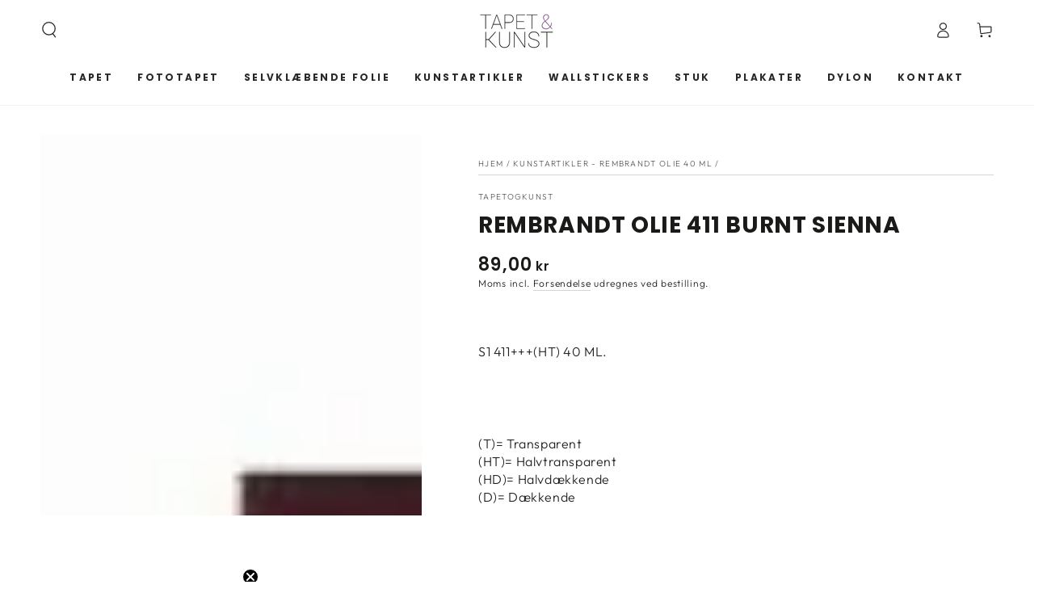

--- FILE ---
content_type: text/html; charset=utf-8
request_url: https://tapetogkunst.dk/collections/kunstartikler-rembrandt-olie-40-ml/products/21758
body_size: 32397
content:
<!doctype html>
<html class="no-js" lang="da">
  <head>

    <script data-cookieconsent="ignore">
    window.dataLayer = window.dataLayer || [];
    function gtag() {
        dataLayer.push(arguments);
    }
    gtag("consent", "default", {
        ad_personalization: "denied",
        ad_storage: "denied",
        ad_user_data:  "denied",
        analytics_storage: "denied",
        functionality_storage: "denied",
        personalization_storage: "denied",
        security_storage: "granted",
        wait_for_update: 50,
    });
    gtag("set", "ads_data_redaction", true);
    gtag("set", "url_passthrough", true);
</script>
    <script id="cookieyes" type="text/javascript" src="https://cdn-cookieyes.com/common/shopify.js"></script>

    <!-- Google Tag Manager -->
    <script>(function(w,d,s,l,i){w[l]=w[l]||[];w[l].push({'gtm.start':
    new Date().getTime(),event:'gtm.js'});var f=d.getElementsByTagName(s)[0],
    j=d.createElement(s),dl=l!='dataLayer'?'&l='+l:'';j.async=true;j.src=
    'https://www.googletagmanager.com/gtm.js?id='+i+dl;f.parentNode.insertBefore(j,f);
    })(window,document,'script','dataLayer','GTM-T4443GGB');</script>
    <!-- End Google Tag Manager -->
    
    <meta charset="utf-8">
    <meta http-equiv="X-UA-Compatible" content="IE=edge">
    <meta name="viewport" content="width=device-width,initial-scale=1">
    <meta name="theme-color" content="">
    <meta name="google-site-verification" content="YZnKvj3iJeJnoJUHxpOskQLBJXMNze2cnOeQ16VJyTM" />
    <link rel="canonical" href="https://tapetogkunst.dk/products/21758">
    <link rel="preconnect" href="https://cdn.shopify.com" crossorigin><link rel="icon" type="image/png" href="//tapetogkunst.dk/cdn/shop/files/tapetogkunst_favicon.png?crop=center&height=32&v=1700740947&width=32"><link rel="preconnect" href="https://fonts.shopifycdn.com" crossorigin><title>
      Rembrandt olie 411 Burnt Sienna
 &ndash; Tapetogkunst</title><meta name="description" content="S1 411+++(HT) 40 ML. (T)= Transparent (HT)= Halvtransparent (HD)= Halvdækkende (D)= Dækkende ">

<meta property="og:site_name" content="Tapetogkunst">
<meta property="og:url" content="https://tapetogkunst.dk/products/21758">
<meta property="og:title" content="Rembrandt olie 411 Burnt Sienna">
<meta property="og:type" content="product">
<meta property="og:description" content="S1 411+++(HT) 40 ML. (T)= Transparent (HT)= Halvtransparent (HD)= Halvdækkende (D)= Dækkende "><meta property="og:image" content="http://tapetogkunst.dk/cdn/shop/files/908_11.jpg?v=1714476511">
  <meta property="og:image:secure_url" content="https://tapetogkunst.dk/cdn/shop/files/908_11.jpg?v=1714476511">
  <meta property="og:image:width" content="150">
  <meta property="og:image:height" content="150"><meta property="og:price:amount" content="89,00">
  <meta property="og:price:currency" content="DKK"><meta name="twitter:card" content="summary_large_image">
<meta name="twitter:title" content="Rembrandt olie 411 Burnt Sienna">
<meta name="twitter:description" content="S1 411+++(HT) 40 ML. (T)= Transparent (HT)= Halvtransparent (HD)= Halvdækkende (D)= Dækkende ">


    <script src="//tapetogkunst.dk/cdn/shop/t/2/assets/vendor-v4.js" defer="defer"></script>
    <script src="//tapetogkunst.dk/cdn/shop/t/2/assets/pubsub.js?v=104623417541739052901698845238" defer="defer"></script>
    <script src="//tapetogkunst.dk/cdn/shop/t/2/assets/global.js?v=124193059391092115531715584336" defer="defer"></script>
    <script src="//tapetogkunst.dk/cdn/shop/t/2/assets/generaxion.js?v=135620904386462656641706522994" defer="defer"></script>

    <script>window.performance && window.performance.mark && window.performance.mark('shopify.content_for_header.start');</script><meta name="google-site-verification" content="Q0GPsNc8qmvirSh-1IzXznPe3zYbAjpZcWdAwtaA260">
<meta id="shopify-digital-wallet" name="shopify-digital-wallet" content="/57162203172/digital_wallets/dialog">
<link rel="alternate" type="application/json+oembed" href="https://tapetogkunst.dk/products/21758.oembed">
<script async="async" src="/checkouts/internal/preloads.js?locale=da-DK"></script>
<script id="shopify-features" type="application/json">{"accessToken":"b3323af1741c173588f34acf2d184120","betas":["rich-media-storefront-analytics"],"domain":"tapetogkunst.dk","predictiveSearch":true,"shopId":57162203172,"locale":"da"}</script>
<script>var Shopify = Shopify || {};
Shopify.shop = "tapetogkunst.myshopify.com";
Shopify.locale = "da";
Shopify.currency = {"active":"DKK","rate":"1.0"};
Shopify.country = "DK";
Shopify.theme = {"name":"Be Yours","id":124376055844,"schema_name":"Be Yours","schema_version":"7.0.1","theme_store_id":1399,"role":"main"};
Shopify.theme.handle = "null";
Shopify.theme.style = {"id":null,"handle":null};
Shopify.cdnHost = "tapetogkunst.dk/cdn";
Shopify.routes = Shopify.routes || {};
Shopify.routes.root = "/";</script>
<script type="module">!function(o){(o.Shopify=o.Shopify||{}).modules=!0}(window);</script>
<script>!function(o){function n(){var o=[];function n(){o.push(Array.prototype.slice.apply(arguments))}return n.q=o,n}var t=o.Shopify=o.Shopify||{};t.loadFeatures=n(),t.autoloadFeatures=n()}(window);</script>
<script id="shop-js-analytics" type="application/json">{"pageType":"product"}</script>
<script defer="defer" async type="module" src="//tapetogkunst.dk/cdn/shopifycloud/shop-js/modules/v2/client.init-shop-cart-sync_Boo8R5bA.da.esm.js"></script>
<script defer="defer" async type="module" src="//tapetogkunst.dk/cdn/shopifycloud/shop-js/modules/v2/chunk.common_BxBg1k80.esm.js"></script>
<script type="module">
  await import("//tapetogkunst.dk/cdn/shopifycloud/shop-js/modules/v2/client.init-shop-cart-sync_Boo8R5bA.da.esm.js");
await import("//tapetogkunst.dk/cdn/shopifycloud/shop-js/modules/v2/chunk.common_BxBg1k80.esm.js");

  window.Shopify.SignInWithShop?.initShopCartSync?.({"fedCMEnabled":true,"windoidEnabled":true});

</script>
<script id="__st">var __st={"a":57162203172,"offset":3600,"reqid":"1aa99ccd-2cd5-417c-9a9a-36f5b026e03a-1768364063","pageurl":"tapetogkunst.dk\/collections\/kunstartikler-rembrandt-olie-40-ml\/products\/21758","u":"ad5976ba30d1","p":"product","rtyp":"product","rid":7372174393380};</script>
<script>window.ShopifyPaypalV4VisibilityTracking = true;</script>
<script id="captcha-bootstrap">!function(){'use strict';const t='contact',e='account',n='new_comment',o=[[t,t],['blogs',n],['comments',n],[t,'customer']],c=[[e,'customer_login'],[e,'guest_login'],[e,'recover_customer_password'],[e,'create_customer']],r=t=>t.map((([t,e])=>`form[action*='/${t}']:not([data-nocaptcha='true']) input[name='form_type'][value='${e}']`)).join(','),a=t=>()=>t?[...document.querySelectorAll(t)].map((t=>t.form)):[];function s(){const t=[...o],e=r(t);return a(e)}const i='password',u='form_key',d=['recaptcha-v3-token','g-recaptcha-response','h-captcha-response',i],f=()=>{try{return window.sessionStorage}catch{return}},m='__shopify_v',_=t=>t.elements[u];function p(t,e,n=!1){try{const o=window.sessionStorage,c=JSON.parse(o.getItem(e)),{data:r}=function(t){const{data:e,action:n}=t;return t[m]||n?{data:e,action:n}:{data:t,action:n}}(c);for(const[e,n]of Object.entries(r))t.elements[e]&&(t.elements[e].value=n);n&&o.removeItem(e)}catch(o){console.error('form repopulation failed',{error:o})}}const l='form_type',E='cptcha';function T(t){t.dataset[E]=!0}const w=window,h=w.document,L='Shopify',v='ce_forms',y='captcha';let A=!1;((t,e)=>{const n=(g='f06e6c50-85a8-45c8-87d0-21a2b65856fe',I='https://cdn.shopify.com/shopifycloud/storefront-forms-hcaptcha/ce_storefront_forms_captcha_hcaptcha.v1.5.2.iife.js',D={infoText:'Beskyttet af hCaptcha',privacyText:'Beskyttelse af persondata',termsText:'Vilkår'},(t,e,n)=>{const o=w[L][v],c=o.bindForm;if(c)return c(t,g,e,D).then(n);var r;o.q.push([[t,g,e,D],n]),r=I,A||(h.body.append(Object.assign(h.createElement('script'),{id:'captcha-provider',async:!0,src:r})),A=!0)});var g,I,D;w[L]=w[L]||{},w[L][v]=w[L][v]||{},w[L][v].q=[],w[L][y]=w[L][y]||{},w[L][y].protect=function(t,e){n(t,void 0,e),T(t)},Object.freeze(w[L][y]),function(t,e,n,w,h,L){const[v,y,A,g]=function(t,e,n){const i=e?o:[],u=t?c:[],d=[...i,...u],f=r(d),m=r(i),_=r(d.filter((([t,e])=>n.includes(e))));return[a(f),a(m),a(_),s()]}(w,h,L),I=t=>{const e=t.target;return e instanceof HTMLFormElement?e:e&&e.form},D=t=>v().includes(t);t.addEventListener('submit',(t=>{const e=I(t);if(!e)return;const n=D(e)&&!e.dataset.hcaptchaBound&&!e.dataset.recaptchaBound,o=_(e),c=g().includes(e)&&(!o||!o.value);(n||c)&&t.preventDefault(),c&&!n&&(function(t){try{if(!f())return;!function(t){const e=f();if(!e)return;const n=_(t);if(!n)return;const o=n.value;o&&e.removeItem(o)}(t);const e=Array.from(Array(32),(()=>Math.random().toString(36)[2])).join('');!function(t,e){_(t)||t.append(Object.assign(document.createElement('input'),{type:'hidden',name:u})),t.elements[u].value=e}(t,e),function(t,e){const n=f();if(!n)return;const o=[...t.querySelectorAll(`input[type='${i}']`)].map((({name:t})=>t)),c=[...d,...o],r={};for(const[a,s]of new FormData(t).entries())c.includes(a)||(r[a]=s);n.setItem(e,JSON.stringify({[m]:1,action:t.action,data:r}))}(t,e)}catch(e){console.error('failed to persist form',e)}}(e),e.submit())}));const S=(t,e)=>{t&&!t.dataset[E]&&(n(t,e.some((e=>e===t))),T(t))};for(const o of['focusin','change'])t.addEventListener(o,(t=>{const e=I(t);D(e)&&S(e,y())}));const B=e.get('form_key'),M=e.get(l),P=B&&M;t.addEventListener('DOMContentLoaded',(()=>{const t=y();if(P)for(const e of t)e.elements[l].value===M&&p(e,B);[...new Set([...A(),...v().filter((t=>'true'===t.dataset.shopifyCaptcha))])].forEach((e=>S(e,t)))}))}(h,new URLSearchParams(w.location.search),n,t,e,['guest_login'])})(!0,!0)}();</script>
<script integrity="sha256-4kQ18oKyAcykRKYeNunJcIwy7WH5gtpwJnB7kiuLZ1E=" data-source-attribution="shopify.loadfeatures" defer="defer" src="//tapetogkunst.dk/cdn/shopifycloud/storefront/assets/storefront/load_feature-a0a9edcb.js" crossorigin="anonymous"></script>
<script data-source-attribution="shopify.dynamic_checkout.dynamic.init">var Shopify=Shopify||{};Shopify.PaymentButton=Shopify.PaymentButton||{isStorefrontPortableWallets:!0,init:function(){window.Shopify.PaymentButton.init=function(){};var t=document.createElement("script");t.src="https://tapetogkunst.dk/cdn/shopifycloud/portable-wallets/latest/portable-wallets.da.js",t.type="module",document.head.appendChild(t)}};
</script>
<script data-source-attribution="shopify.dynamic_checkout.buyer_consent">
  function portableWalletsHideBuyerConsent(e){var t=document.getElementById("shopify-buyer-consent"),n=document.getElementById("shopify-subscription-policy-button");t&&n&&(t.classList.add("hidden"),t.setAttribute("aria-hidden","true"),n.removeEventListener("click",e))}function portableWalletsShowBuyerConsent(e){var t=document.getElementById("shopify-buyer-consent"),n=document.getElementById("shopify-subscription-policy-button");t&&n&&(t.classList.remove("hidden"),t.removeAttribute("aria-hidden"),n.addEventListener("click",e))}window.Shopify?.PaymentButton&&(window.Shopify.PaymentButton.hideBuyerConsent=portableWalletsHideBuyerConsent,window.Shopify.PaymentButton.showBuyerConsent=portableWalletsShowBuyerConsent);
</script>
<script data-source-attribution="shopify.dynamic_checkout.cart.bootstrap">document.addEventListener("DOMContentLoaded",(function(){function t(){return document.querySelector("shopify-accelerated-checkout-cart, shopify-accelerated-checkout")}if(t())Shopify.PaymentButton.init();else{new MutationObserver((function(e,n){t()&&(Shopify.PaymentButton.init(),n.disconnect())})).observe(document.body,{childList:!0,subtree:!0})}}));
</script>
<script id="sections-script" data-sections="header,footer" defer="defer" src="//tapetogkunst.dk/cdn/shop/t/2/compiled_assets/scripts.js?1719"></script>
<script>window.performance && window.performance.mark && window.performance.mark('shopify.content_for_header.end');</script>
    <script>
function feedback() {
  const p = window.Shopify.customerPrivacy;
  console.log(`Tracking ${p.userCanBeTracked() ? "en" : "dis"}abled`);
}
window.Shopify.loadFeatures(
  [
    {
      name: "consent-tracking-api",
      version: "0.1",
    },
  ],
  function (error) {
    if (error) throw error;
    if ("Cookiebot" in window)
      window.Shopify.customerPrivacy.setTrackingConsent({
        "analytics": false,
        "marketing": false,
        "preferences": false,
        "sale_of_data": false,
      }, () => console.log("Awaiting consent")
    );
  }
);

window.addEventListener("CookiebotOnConsentReady", function () {
  const C = Cookiebot.consent,
      existConsentShopify = setInterval(function () {
        if (window.Shopify.customerPrivacy) {
          clearInterval(existConsentShopify);
          window.Shopify.customerPrivacy.setTrackingConsent({
            "analytics": C["statistics"],
            "marketing": C["marketing"],
            "preferences": C["preferences"],
            "sale_of_data": C["marketing"],
          }, () => console.log("Consent captured"))
        }
      }, 100);
});
</script>


<style data-shopify>@font-face {
  font-family: Outfit;
  font-weight: 300;
  font-style: normal;
  font-display: swap;
  src: url("//tapetogkunst.dk/cdn/fonts/outfit/outfit_n3.8c97ae4c4fac7c2ea467a6dc784857f4de7e0e37.woff2") format("woff2"),
       url("//tapetogkunst.dk/cdn/fonts/outfit/outfit_n3.b50a189ccde91f9bceee88f207c18c09f0b62a7b.woff") format("woff");
}

  @font-face {
  font-family: Outfit;
  font-weight: 600;
  font-style: normal;
  font-display: swap;
  src: url("//tapetogkunst.dk/cdn/fonts/outfit/outfit_n6.dfcbaa80187851df2e8384061616a8eaa1702fdc.woff2") format("woff2"),
       url("//tapetogkunst.dk/cdn/fonts/outfit/outfit_n6.88384e9fc3e36038624caccb938f24ea8008a91d.woff") format("woff");
}

  
  
  @font-face {
  font-family: Poppins;
  font-weight: 700;
  font-style: normal;
  font-display: swap;
  src: url("//tapetogkunst.dk/cdn/fonts/poppins/poppins_n7.56758dcf284489feb014a026f3727f2f20a54626.woff2") format("woff2"),
       url("//tapetogkunst.dk/cdn/fonts/poppins/poppins_n7.f34f55d9b3d3205d2cd6f64955ff4b36f0cfd8da.woff") format("woff");
}

  @font-face {
  font-family: Poppins;
  font-weight: 600;
  font-style: normal;
  font-display: swap;
  src: url("//tapetogkunst.dk/cdn/fonts/poppins/poppins_n6.aa29d4918bc243723d56b59572e18228ed0786f6.woff2") format("woff2"),
       url("//tapetogkunst.dk/cdn/fonts/poppins/poppins_n6.5f815d845fe073750885d5b7e619ee00e8111208.woff") format("woff");
}


  :root {
    --be-yours-version: "7.0.1";
    --font-body-family: Outfit, sans-serif;
    --font-body-style: normal;
    --font-body-weight: 300;

    --font-heading-family: Poppins, sans-serif;
    --font-heading-style: normal;
    --font-heading-weight: 700;

    --font-body-scale: 1.0;
    --font-heading-scale: 1.0;

    --font-navigation-family: var(--font-heading-family);
    --font-navigation-size: 12px;
    --font-navigation-weight: var(--font-heading-weight);
    --font-button-family: var(--font-body-family);
    --font-button-size: 12px;
    --font-button-baseline: 0rem;
    --font-price-family: var(--font-heading-family);
    --font-price-scale: var(--font-heading-scale);

    --color-base-text: 33, 35, 38;
    --color-base-background: 255, 255, 255;
    --color-base-solid-button-labels: 255, 255, 255;
    --color-base-outline-button-labels: 26, 27, 24;
    --color-base-accent: 0, 91, 124;
    --color-base-heading: 26, 27, 24;
    --color-base-border: 210, 213, 217;
    --color-placeholder: 243, 243, 243;
    --color-overlay: 33, 35, 38;
    --color-keyboard-focus: 135, 173, 245;
    --color-shadow: 168, 232, 226;
    --shadow-opacity: 1;

    --color-background-dark: 235, 235, 235;
    --color-price: #1a1b18;
    --color-sale-price: #d72c0d;
    --color-sale-badge-background: #d72c0d;
    --color-reviews: #ffb503;
    --color-critical: #d72c0d;
    --color-success: #008060;
    --color-highlight: 187, 255, 0;

    --payment-terms-background-color: #ffffff;
    --page-width: 160rem;
    --page-width-margin: 0rem;

    --card-color-scheme: var(--color-placeholder);
    --card-text-alignment: left;
    --card-flex-alignment: flex-left;
    --card-image-padding: 0px;
    --card-border-width: 0px;
    --card-radius: 0px;
    --card-shadow-horizontal-offset: 0px;
    --card-shadow-vertical-offset: 0px;
    
    --button-radius: 0px;
    --button-border-width: 1px;
    --button-shadow-horizontal-offset: 0px;
    --button-shadow-vertical-offset: 0px;

    --spacing-sections-desktop: 0px;
    --spacing-sections-mobile: 0px;

    --gradient-free-ship-progress: linear-gradient(325deg,#F9423A 0,#F1E04D 100%);
    --gradient-free-ship-complete: linear-gradient(325deg, #049cff 0, #35ee7a 100%);
  }

  *,
  *::before,
  *::after {
    box-sizing: inherit;
  }

  html {
    box-sizing: border-box;
    font-size: calc(var(--font-body-scale) * 62.5%);
    height: 100%;
  }

  body {
    min-height: 100%;
    margin: 0;
    font-size: 1.5rem;
    letter-spacing: 0.06rem;
    line-height: calc(1 + 0.8 / var(--font-body-scale));
    font-family: var(--font-body-family);
    font-style: var(--font-body-style);
    font-weight: var(--font-body-weight);
  }

  @media screen and (min-width: 750px) {
    body {
      font-size: 1.6rem;
    }
  }</style><link href="//tapetogkunst.dk/cdn/shop/t/2/assets/base.css?v=85438051128038638961698845235" rel="stylesheet" type="text/css" media="all" /><link href="//tapetogkunst.dk/cdn/shop/t/2/assets/generaxion.css?v=143690923803306031951765524615" rel="stylesheet" type="text/css" media="all" /><link rel="preload" as="font" href="//tapetogkunst.dk/cdn/fonts/outfit/outfit_n3.8c97ae4c4fac7c2ea467a6dc784857f4de7e0e37.woff2" type="font/woff2" crossorigin><link rel="preload" as="font" href="//tapetogkunst.dk/cdn/fonts/poppins/poppins_n7.56758dcf284489feb014a026f3727f2f20a54626.woff2" type="font/woff2" crossorigin><link rel="stylesheet" href="//tapetogkunst.dk/cdn/shop/t/2/assets/component-predictive-search.css?v=21505439471608135461698845236" media="print" onload="this.media='all'"><link rel="stylesheet" href="//tapetogkunst.dk/cdn/shop/t/2/assets/component-quick-view.css?v=74011563189484492361698845237" media="print" onload="this.media='all'"><link rel="stylesheet" href="//tapetogkunst.dk/cdn/shop/t/2/assets/component-color-swatches.css?v=103905711642914497571698845236" media="print" onload="this.media='all'"><script>document.documentElement.className = document.documentElement.className.replace('no-js', 'js');</script>
    <!--CPC-->
  <script src='https://ajax.googleapis.com/ajax/libs/jquery/3.5.1/jquery.min.js'></script>
  <!--CPC-->
  <script src='https://cdn-assets.custompricecalculator.com/shopify/calculator.js'></script>
    
<!-- BEGIN app block: shopify://apps/klaviyo-email-marketing-sms/blocks/klaviyo-onsite-embed/2632fe16-c075-4321-a88b-50b567f42507 -->












  <script async src="https://static.klaviyo.com/onsite/js/SiTAim/klaviyo.js?company_id=SiTAim"></script>
  <script>!function(){if(!window.klaviyo){window._klOnsite=window._klOnsite||[];try{window.klaviyo=new Proxy({},{get:function(n,i){return"push"===i?function(){var n;(n=window._klOnsite).push.apply(n,arguments)}:function(){for(var n=arguments.length,o=new Array(n),w=0;w<n;w++)o[w]=arguments[w];var t="function"==typeof o[o.length-1]?o.pop():void 0,e=new Promise((function(n){window._klOnsite.push([i].concat(o,[function(i){t&&t(i),n(i)}]))}));return e}}})}catch(n){window.klaviyo=window.klaviyo||[],window.klaviyo.push=function(){var n;(n=window._klOnsite).push.apply(n,arguments)}}}}();</script>

  
    <script id="viewed_product">
      if (item == null) {
        var _learnq = _learnq || [];

        var MetafieldReviews = null
        var MetafieldYotpoRating = null
        var MetafieldYotpoCount = null
        var MetafieldLooxRating = null
        var MetafieldLooxCount = null
        var okendoProduct = null
        var okendoProductReviewCount = null
        var okendoProductReviewAverageValue = null
        try {
          // The following fields are used for Customer Hub recently viewed in order to add reviews.
          // This information is not part of __kla_viewed. Instead, it is part of __kla_viewed_reviewed_items
          MetafieldReviews = {};
          MetafieldYotpoRating = null
          MetafieldYotpoCount = null
          MetafieldLooxRating = null
          MetafieldLooxCount = null

          okendoProduct = null
          // If the okendo metafield is not legacy, it will error, which then requires the new json formatted data
          if (okendoProduct && 'error' in okendoProduct) {
            okendoProduct = null
          }
          okendoProductReviewCount = okendoProduct ? okendoProduct.reviewCount : null
          okendoProductReviewAverageValue = okendoProduct ? okendoProduct.reviewAverageValue : null
        } catch (error) {
          console.error('Error in Klaviyo onsite reviews tracking:', error);
        }

        var item = {
          Name: "Rembrandt olie 411 Burnt Sienna",
          ProductID: 7372174393380,
          Categories: ["Kunstartikler - Rembrandt Olie 40 \/ 150 ML","Kunstartikler - Rembrandt Olie 40 ML","Nyheder","Populære produkter","Rembrandt Oliefarver"],
          ImageURL: "https://tapetogkunst.dk/cdn/shop/files/908_11_grande.jpg?v=1714476511",
          URL: "https://tapetogkunst.dk/products/21758",
          Brand: "tapetogkunst",
          Price: "89,00 kr",
          Value: "89,00",
          CompareAtPrice: "0,00 kr"
        };
        _learnq.push(['track', 'Viewed Product', item]);
        _learnq.push(['trackViewedItem', {
          Title: item.Name,
          ItemId: item.ProductID,
          Categories: item.Categories,
          ImageUrl: item.ImageURL,
          Url: item.URL,
          Metadata: {
            Brand: item.Brand,
            Price: item.Price,
            Value: item.Value,
            CompareAtPrice: item.CompareAtPrice
          },
          metafields:{
            reviews: MetafieldReviews,
            yotpo:{
              rating: MetafieldYotpoRating,
              count: MetafieldYotpoCount,
            },
            loox:{
              rating: MetafieldLooxRating,
              count: MetafieldLooxCount,
            },
            okendo: {
              rating: okendoProductReviewAverageValue,
              count: okendoProductReviewCount,
            }
          }
        }]);
      }
    </script>
  




  <script>
    window.klaviyoReviewsProductDesignMode = false
  </script>







<!-- END app block --><link href="https://monorail-edge.shopifysvc.com" rel="dns-prefetch">
<script>(function(){if ("sendBeacon" in navigator && "performance" in window) {try {var session_token_from_headers = performance.getEntriesByType('navigation')[0].serverTiming.find(x => x.name == '_s').description;} catch {var session_token_from_headers = undefined;}var session_cookie_matches = document.cookie.match(/_shopify_s=([^;]*)/);var session_token_from_cookie = session_cookie_matches && session_cookie_matches.length === 2 ? session_cookie_matches[1] : "";var session_token = session_token_from_headers || session_token_from_cookie || "";function handle_abandonment_event(e) {var entries = performance.getEntries().filter(function(entry) {return /monorail-edge.shopifysvc.com/.test(entry.name);});if (!window.abandonment_tracked && entries.length === 0) {window.abandonment_tracked = true;var currentMs = Date.now();var navigation_start = performance.timing.navigationStart;var payload = {shop_id: 57162203172,url: window.location.href,navigation_start,duration: currentMs - navigation_start,session_token,page_type: "product"};window.navigator.sendBeacon("https://monorail-edge.shopifysvc.com/v1/produce", JSON.stringify({schema_id: "online_store_buyer_site_abandonment/1.1",payload: payload,metadata: {event_created_at_ms: currentMs,event_sent_at_ms: currentMs}}));}}window.addEventListener('pagehide', handle_abandonment_event);}}());</script>
<script id="web-pixels-manager-setup">(function e(e,d,r,n,o){if(void 0===o&&(o={}),!Boolean(null===(a=null===(i=window.Shopify)||void 0===i?void 0:i.analytics)||void 0===a?void 0:a.replayQueue)){var i,a;window.Shopify=window.Shopify||{};var t=window.Shopify;t.analytics=t.analytics||{};var s=t.analytics;s.replayQueue=[],s.publish=function(e,d,r){return s.replayQueue.push([e,d,r]),!0};try{self.performance.mark("wpm:start")}catch(e){}var l=function(){var e={modern:/Edge?\/(1{2}[4-9]|1[2-9]\d|[2-9]\d{2}|\d{4,})\.\d+(\.\d+|)|Firefox\/(1{2}[4-9]|1[2-9]\d|[2-9]\d{2}|\d{4,})\.\d+(\.\d+|)|Chrom(ium|e)\/(9{2}|\d{3,})\.\d+(\.\d+|)|(Maci|X1{2}).+ Version\/(15\.\d+|(1[6-9]|[2-9]\d|\d{3,})\.\d+)([,.]\d+|)( \(\w+\)|)( Mobile\/\w+|) Safari\/|Chrome.+OPR\/(9{2}|\d{3,})\.\d+\.\d+|(CPU[ +]OS|iPhone[ +]OS|CPU[ +]iPhone|CPU IPhone OS|CPU iPad OS)[ +]+(15[._]\d+|(1[6-9]|[2-9]\d|\d{3,})[._]\d+)([._]\d+|)|Android:?[ /-](13[3-9]|1[4-9]\d|[2-9]\d{2}|\d{4,})(\.\d+|)(\.\d+|)|Android.+Firefox\/(13[5-9]|1[4-9]\d|[2-9]\d{2}|\d{4,})\.\d+(\.\d+|)|Android.+Chrom(ium|e)\/(13[3-9]|1[4-9]\d|[2-9]\d{2}|\d{4,})\.\d+(\.\d+|)|SamsungBrowser\/([2-9]\d|\d{3,})\.\d+/,legacy:/Edge?\/(1[6-9]|[2-9]\d|\d{3,})\.\d+(\.\d+|)|Firefox\/(5[4-9]|[6-9]\d|\d{3,})\.\d+(\.\d+|)|Chrom(ium|e)\/(5[1-9]|[6-9]\d|\d{3,})\.\d+(\.\d+|)([\d.]+$|.*Safari\/(?![\d.]+ Edge\/[\d.]+$))|(Maci|X1{2}).+ Version\/(10\.\d+|(1[1-9]|[2-9]\d|\d{3,})\.\d+)([,.]\d+|)( \(\w+\)|)( Mobile\/\w+|) Safari\/|Chrome.+OPR\/(3[89]|[4-9]\d|\d{3,})\.\d+\.\d+|(CPU[ +]OS|iPhone[ +]OS|CPU[ +]iPhone|CPU IPhone OS|CPU iPad OS)[ +]+(10[._]\d+|(1[1-9]|[2-9]\d|\d{3,})[._]\d+)([._]\d+|)|Android:?[ /-](13[3-9]|1[4-9]\d|[2-9]\d{2}|\d{4,})(\.\d+|)(\.\d+|)|Mobile Safari.+OPR\/([89]\d|\d{3,})\.\d+\.\d+|Android.+Firefox\/(13[5-9]|1[4-9]\d|[2-9]\d{2}|\d{4,})\.\d+(\.\d+|)|Android.+Chrom(ium|e)\/(13[3-9]|1[4-9]\d|[2-9]\d{2}|\d{4,})\.\d+(\.\d+|)|Android.+(UC? ?Browser|UCWEB|U3)[ /]?(15\.([5-9]|\d{2,})|(1[6-9]|[2-9]\d|\d{3,})\.\d+)\.\d+|SamsungBrowser\/(5\.\d+|([6-9]|\d{2,})\.\d+)|Android.+MQ{2}Browser\/(14(\.(9|\d{2,})|)|(1[5-9]|[2-9]\d|\d{3,})(\.\d+|))(\.\d+|)|K[Aa][Ii]OS\/(3\.\d+|([4-9]|\d{2,})\.\d+)(\.\d+|)/},d=e.modern,r=e.legacy,n=navigator.userAgent;return n.match(d)?"modern":n.match(r)?"legacy":"unknown"}(),u="modern"===l?"modern":"legacy",c=(null!=n?n:{modern:"",legacy:""})[u],f=function(e){return[e.baseUrl,"/wpm","/b",e.hashVersion,"modern"===e.buildTarget?"m":"l",".js"].join("")}({baseUrl:d,hashVersion:r,buildTarget:u}),m=function(e){var d=e.version,r=e.bundleTarget,n=e.surface,o=e.pageUrl,i=e.monorailEndpoint;return{emit:function(e){var a=e.status,t=e.errorMsg,s=(new Date).getTime(),l=JSON.stringify({metadata:{event_sent_at_ms:s},events:[{schema_id:"web_pixels_manager_load/3.1",payload:{version:d,bundle_target:r,page_url:o,status:a,surface:n,error_msg:t},metadata:{event_created_at_ms:s}}]});if(!i)return console&&console.warn&&console.warn("[Web Pixels Manager] No Monorail endpoint provided, skipping logging."),!1;try{return self.navigator.sendBeacon.bind(self.navigator)(i,l)}catch(e){}var u=new XMLHttpRequest;try{return u.open("POST",i,!0),u.setRequestHeader("Content-Type","text/plain"),u.send(l),!0}catch(e){return console&&console.warn&&console.warn("[Web Pixels Manager] Got an unhandled error while logging to Monorail."),!1}}}}({version:r,bundleTarget:l,surface:e.surface,pageUrl:self.location.href,monorailEndpoint:e.monorailEndpoint});try{o.browserTarget=l,function(e){var d=e.src,r=e.async,n=void 0===r||r,o=e.onload,i=e.onerror,a=e.sri,t=e.scriptDataAttributes,s=void 0===t?{}:t,l=document.createElement("script"),u=document.querySelector("head"),c=document.querySelector("body");if(l.async=n,l.src=d,a&&(l.integrity=a,l.crossOrigin="anonymous"),s)for(var f in s)if(Object.prototype.hasOwnProperty.call(s,f))try{l.dataset[f]=s[f]}catch(e){}if(o&&l.addEventListener("load",o),i&&l.addEventListener("error",i),u)u.appendChild(l);else{if(!c)throw new Error("Did not find a head or body element to append the script");c.appendChild(l)}}({src:f,async:!0,onload:function(){if(!function(){var e,d;return Boolean(null===(d=null===(e=window.Shopify)||void 0===e?void 0:e.analytics)||void 0===d?void 0:d.initialized)}()){var d=window.webPixelsManager.init(e)||void 0;if(d){var r=window.Shopify.analytics;r.replayQueue.forEach((function(e){var r=e[0],n=e[1],o=e[2];d.publishCustomEvent(r,n,o)})),r.replayQueue=[],r.publish=d.publishCustomEvent,r.visitor=d.visitor,r.initialized=!0}}},onerror:function(){return m.emit({status:"failed",errorMsg:"".concat(f," has failed to load")})},sri:function(e){var d=/^sha384-[A-Za-z0-9+/=]+$/;return"string"==typeof e&&d.test(e)}(c)?c:"",scriptDataAttributes:o}),m.emit({status:"loading"})}catch(e){m.emit({status:"failed",errorMsg:(null==e?void 0:e.message)||"Unknown error"})}}})({shopId: 57162203172,storefrontBaseUrl: "https://tapetogkunst.dk",extensionsBaseUrl: "https://extensions.shopifycdn.com/cdn/shopifycloud/web-pixels-manager",monorailEndpoint: "https://monorail-edge.shopifysvc.com/unstable/produce_batch",surface: "storefront-renderer",enabledBetaFlags: ["2dca8a86","a0d5f9d2"],webPixelsConfigList: [{"id":"2311946617","configuration":"{\"accountID\":\"SiTAim\",\"webPixelConfig\":\"eyJlbmFibGVBZGRlZFRvQ2FydEV2ZW50cyI6IHRydWV9\"}","eventPayloadVersion":"v1","runtimeContext":"STRICT","scriptVersion":"524f6c1ee37bacdca7657a665bdca589","type":"APP","apiClientId":123074,"privacyPurposes":["ANALYTICS","MARKETING"],"dataSharingAdjustments":{"protectedCustomerApprovalScopes":["read_customer_address","read_customer_email","read_customer_name","read_customer_personal_data","read_customer_phone"]}},{"id":"937820537","configuration":"{\"config\":\"{\\\"google_tag_ids\\\":[\\\"G-724JSLY82Y\\\",\\\"AW-958199620\\\",\\\"GT-T9WXK75Q\\\"],\\\"target_country\\\":\\\"DK\\\",\\\"gtag_events\\\":[{\\\"type\\\":\\\"begin_checkout\\\",\\\"action_label\\\":[\\\"G-724JSLY82Y\\\",\\\"AW-958199620\\\/ZhryCMKlz7YZEMTu88gD\\\"]},{\\\"type\\\":\\\"search\\\",\\\"action_label\\\":[\\\"G-724JSLY82Y\\\",\\\"AW-958199620\\\/XM-hCLylz7YZEMTu88gD\\\"]},{\\\"type\\\":\\\"view_item\\\",\\\"action_label\\\":[\\\"G-724JSLY82Y\\\",\\\"AW-958199620\\\/6guiCLmlz7YZEMTu88gD\\\",\\\"MC-Z93N87RXHG\\\"]},{\\\"type\\\":\\\"purchase\\\",\\\"action_label\\\":[\\\"G-724JSLY82Y\\\",\\\"AW-958199620\\\/7frkCLOlz7YZEMTu88gD\\\",\\\"MC-Z93N87RXHG\\\"]},{\\\"type\\\":\\\"page_view\\\",\\\"action_label\\\":[\\\"G-724JSLY82Y\\\",\\\"AW-958199620\\\/YxC4CLalz7YZEMTu88gD\\\",\\\"MC-Z93N87RXHG\\\"]},{\\\"type\\\":\\\"add_payment_info\\\",\\\"action_label\\\":[\\\"G-724JSLY82Y\\\",\\\"AW-958199620\\\/4S63CMWlz7YZEMTu88gD\\\"]},{\\\"type\\\":\\\"add_to_cart\\\",\\\"action_label\\\":[\\\"G-724JSLY82Y\\\",\\\"AW-958199620\\\/G6FvCL-lz7YZEMTu88gD\\\"]}],\\\"enable_monitoring_mode\\\":false}\"}","eventPayloadVersion":"v1","runtimeContext":"OPEN","scriptVersion":"b2a88bafab3e21179ed38636efcd8a93","type":"APP","apiClientId":1780363,"privacyPurposes":[],"dataSharingAdjustments":{"protectedCustomerApprovalScopes":["read_customer_address","read_customer_email","read_customer_name","read_customer_personal_data","read_customer_phone"]}},{"id":"149061668","configuration":"{\"pixel_id\":\"2175426772728362\",\"pixel_type\":\"facebook_pixel\",\"metaapp_system_user_token\":\"-\"}","eventPayloadVersion":"v1","runtimeContext":"OPEN","scriptVersion":"ca16bc87fe92b6042fbaa3acc2fbdaa6","type":"APP","apiClientId":2329312,"privacyPurposes":["ANALYTICS","MARKETING","SALE_OF_DATA"],"dataSharingAdjustments":{"protectedCustomerApprovalScopes":["read_customer_address","read_customer_email","read_customer_name","read_customer_personal_data","read_customer_phone"]}},{"id":"shopify-app-pixel","configuration":"{}","eventPayloadVersion":"v1","runtimeContext":"STRICT","scriptVersion":"0450","apiClientId":"shopify-pixel","type":"APP","privacyPurposes":["ANALYTICS","MARKETING"]},{"id":"shopify-custom-pixel","eventPayloadVersion":"v1","runtimeContext":"LAX","scriptVersion":"0450","apiClientId":"shopify-pixel","type":"CUSTOM","privacyPurposes":["ANALYTICS","MARKETING"]}],isMerchantRequest: false,initData: {"shop":{"name":"Tapetogkunst","paymentSettings":{"currencyCode":"DKK"},"myshopifyDomain":"tapetogkunst.myshopify.com","countryCode":"DK","storefrontUrl":"https:\/\/tapetogkunst.dk"},"customer":null,"cart":null,"checkout":null,"productVariants":[{"price":{"amount":89.0,"currencyCode":"DKK"},"product":{"title":"Rembrandt olie 411 Burnt Sienna","vendor":"tapetogkunst","id":"7372174393380","untranslatedTitle":"Rembrandt olie 411 Burnt Sienna","url":"\/products\/21758","type":""},"id":"40892132098084","image":{"src":"\/\/tapetogkunst.dk\/cdn\/shop\/files\/908_11.jpg?v=1714476511"},"sku":"21758","title":"Default Title","untranslatedTitle":"Default Title"}],"purchasingCompany":null},},"https://tapetogkunst.dk/cdn","7cecd0b6w90c54c6cpe92089d5m57a67346",{"modern":"","legacy":""},{"shopId":"57162203172","storefrontBaseUrl":"https:\/\/tapetogkunst.dk","extensionBaseUrl":"https:\/\/extensions.shopifycdn.com\/cdn\/shopifycloud\/web-pixels-manager","surface":"storefront-renderer","enabledBetaFlags":"[\"2dca8a86\", \"a0d5f9d2\"]","isMerchantRequest":"false","hashVersion":"7cecd0b6w90c54c6cpe92089d5m57a67346","publish":"custom","events":"[[\"page_viewed\",{}],[\"product_viewed\",{\"productVariant\":{\"price\":{\"amount\":89.0,\"currencyCode\":\"DKK\"},\"product\":{\"title\":\"Rembrandt olie 411 Burnt Sienna\",\"vendor\":\"tapetogkunst\",\"id\":\"7372174393380\",\"untranslatedTitle\":\"Rembrandt olie 411 Burnt Sienna\",\"url\":\"\/products\/21758\",\"type\":\"\"},\"id\":\"40892132098084\",\"image\":{\"src\":\"\/\/tapetogkunst.dk\/cdn\/shop\/files\/908_11.jpg?v=1714476511\"},\"sku\":\"21758\",\"title\":\"Default Title\",\"untranslatedTitle\":\"Default Title\"}}]]"});</script><script>
  window.ShopifyAnalytics = window.ShopifyAnalytics || {};
  window.ShopifyAnalytics.meta = window.ShopifyAnalytics.meta || {};
  window.ShopifyAnalytics.meta.currency = 'DKK';
  var meta = {"product":{"id":7372174393380,"gid":"gid:\/\/shopify\/Product\/7372174393380","vendor":"tapetogkunst","type":"","handle":"21758","variants":[{"id":40892132098084,"price":8900,"name":"Rembrandt olie 411 Burnt Sienna","public_title":null,"sku":"21758"}],"remote":false},"page":{"pageType":"product","resourceType":"product","resourceId":7372174393380,"requestId":"1aa99ccd-2cd5-417c-9a9a-36f5b026e03a-1768364063"}};
  for (var attr in meta) {
    window.ShopifyAnalytics.meta[attr] = meta[attr];
  }
</script>
<script class="analytics">
  (function () {
    var customDocumentWrite = function(content) {
      var jquery = null;

      if (window.jQuery) {
        jquery = window.jQuery;
      } else if (window.Checkout && window.Checkout.$) {
        jquery = window.Checkout.$;
      }

      if (jquery) {
        jquery('body').append(content);
      }
    };

    var hasLoggedConversion = function(token) {
      if (token) {
        return document.cookie.indexOf('loggedConversion=' + token) !== -1;
      }
      return false;
    }

    var setCookieIfConversion = function(token) {
      if (token) {
        var twoMonthsFromNow = new Date(Date.now());
        twoMonthsFromNow.setMonth(twoMonthsFromNow.getMonth() + 2);

        document.cookie = 'loggedConversion=' + token + '; expires=' + twoMonthsFromNow;
      }
    }

    var trekkie = window.ShopifyAnalytics.lib = window.trekkie = window.trekkie || [];
    if (trekkie.integrations) {
      return;
    }
    trekkie.methods = [
      'identify',
      'page',
      'ready',
      'track',
      'trackForm',
      'trackLink'
    ];
    trekkie.factory = function(method) {
      return function() {
        var args = Array.prototype.slice.call(arguments);
        args.unshift(method);
        trekkie.push(args);
        return trekkie;
      };
    };
    for (var i = 0; i < trekkie.methods.length; i++) {
      var key = trekkie.methods[i];
      trekkie[key] = trekkie.factory(key);
    }
    trekkie.load = function(config) {
      trekkie.config = config || {};
      trekkie.config.initialDocumentCookie = document.cookie;
      var first = document.getElementsByTagName('script')[0];
      var script = document.createElement('script');
      script.type = 'text/javascript';
      script.onerror = function(e) {
        var scriptFallback = document.createElement('script');
        scriptFallback.type = 'text/javascript';
        scriptFallback.onerror = function(error) {
                var Monorail = {
      produce: function produce(monorailDomain, schemaId, payload) {
        var currentMs = new Date().getTime();
        var event = {
          schema_id: schemaId,
          payload: payload,
          metadata: {
            event_created_at_ms: currentMs,
            event_sent_at_ms: currentMs
          }
        };
        return Monorail.sendRequest("https://" + monorailDomain + "/v1/produce", JSON.stringify(event));
      },
      sendRequest: function sendRequest(endpointUrl, payload) {
        // Try the sendBeacon API
        if (window && window.navigator && typeof window.navigator.sendBeacon === 'function' && typeof window.Blob === 'function' && !Monorail.isIos12()) {
          var blobData = new window.Blob([payload], {
            type: 'text/plain'
          });

          if (window.navigator.sendBeacon(endpointUrl, blobData)) {
            return true;
          } // sendBeacon was not successful

        } // XHR beacon

        var xhr = new XMLHttpRequest();

        try {
          xhr.open('POST', endpointUrl);
          xhr.setRequestHeader('Content-Type', 'text/plain');
          xhr.send(payload);
        } catch (e) {
          console.log(e);
        }

        return false;
      },
      isIos12: function isIos12() {
        return window.navigator.userAgent.lastIndexOf('iPhone; CPU iPhone OS 12_') !== -1 || window.navigator.userAgent.lastIndexOf('iPad; CPU OS 12_') !== -1;
      }
    };
    Monorail.produce('monorail-edge.shopifysvc.com',
      'trekkie_storefront_load_errors/1.1',
      {shop_id: 57162203172,
      theme_id: 124376055844,
      app_name: "storefront",
      context_url: window.location.href,
      source_url: "//tapetogkunst.dk/cdn/s/trekkie.storefront.55c6279c31a6628627b2ba1c5ff367020da294e2.min.js"});

        };
        scriptFallback.async = true;
        scriptFallback.src = '//tapetogkunst.dk/cdn/s/trekkie.storefront.55c6279c31a6628627b2ba1c5ff367020da294e2.min.js';
        first.parentNode.insertBefore(scriptFallback, first);
      };
      script.async = true;
      script.src = '//tapetogkunst.dk/cdn/s/trekkie.storefront.55c6279c31a6628627b2ba1c5ff367020da294e2.min.js';
      first.parentNode.insertBefore(script, first);
    };
    trekkie.load(
      {"Trekkie":{"appName":"storefront","development":false,"defaultAttributes":{"shopId":57162203172,"isMerchantRequest":null,"themeId":124376055844,"themeCityHash":"18334551537879004800","contentLanguage":"da","currency":"DKK","eventMetadataId":"c935c98a-9b7d-4582-bf02-82bdfbf615c4"},"isServerSideCookieWritingEnabled":true,"monorailRegion":"shop_domain","enabledBetaFlags":["65f19447"]},"Session Attribution":{},"S2S":{"facebookCapiEnabled":true,"source":"trekkie-storefront-renderer","apiClientId":580111}}
    );

    var loaded = false;
    trekkie.ready(function() {
      if (loaded) return;
      loaded = true;

      window.ShopifyAnalytics.lib = window.trekkie;

      var originalDocumentWrite = document.write;
      document.write = customDocumentWrite;
      try { window.ShopifyAnalytics.merchantGoogleAnalytics.call(this); } catch(error) {};
      document.write = originalDocumentWrite;

      window.ShopifyAnalytics.lib.page(null,{"pageType":"product","resourceType":"product","resourceId":7372174393380,"requestId":"1aa99ccd-2cd5-417c-9a9a-36f5b026e03a-1768364063","shopifyEmitted":true});

      var match = window.location.pathname.match(/checkouts\/(.+)\/(thank_you|post_purchase)/)
      var token = match? match[1]: undefined;
      if (!hasLoggedConversion(token)) {
        setCookieIfConversion(token);
        window.ShopifyAnalytics.lib.track("Viewed Product",{"currency":"DKK","variantId":40892132098084,"productId":7372174393380,"productGid":"gid:\/\/shopify\/Product\/7372174393380","name":"Rembrandt olie 411 Burnt Sienna","price":"89.00","sku":"21758","brand":"tapetogkunst","variant":null,"category":"","nonInteraction":true,"remote":false},undefined,undefined,{"shopifyEmitted":true});
      window.ShopifyAnalytics.lib.track("monorail:\/\/trekkie_storefront_viewed_product\/1.1",{"currency":"DKK","variantId":40892132098084,"productId":7372174393380,"productGid":"gid:\/\/shopify\/Product\/7372174393380","name":"Rembrandt olie 411 Burnt Sienna","price":"89.00","sku":"21758","brand":"tapetogkunst","variant":null,"category":"","nonInteraction":true,"remote":false,"referer":"https:\/\/tapetogkunst.dk\/collections\/kunstartikler-rembrandt-olie-40-ml\/products\/21758"});
      }
    });


        var eventsListenerScript = document.createElement('script');
        eventsListenerScript.async = true;
        eventsListenerScript.src = "//tapetogkunst.dk/cdn/shopifycloud/storefront/assets/shop_events_listener-3da45d37.js";
        document.getElementsByTagName('head')[0].appendChild(eventsListenerScript);

})();</script>
<script
  defer
  src="https://tapetogkunst.dk/cdn/shopifycloud/perf-kit/shopify-perf-kit-3.0.3.min.js"
  data-application="storefront-renderer"
  data-shop-id="57162203172"
  data-render-region="gcp-us-east1"
  data-page-type="product"
  data-theme-instance-id="124376055844"
  data-theme-name="Be Yours"
  data-theme-version="7.0.1"
  data-monorail-region="shop_domain"
  data-resource-timing-sampling-rate="10"
  data-shs="true"
  data-shs-beacon="true"
  data-shs-export-with-fetch="true"
  data-shs-logs-sample-rate="1"
  data-shs-beacon-endpoint="https://tapetogkunst.dk/api/collect"
></script>
</head>

  <body class="template-product" data-animate-image data-lazy-image data-heading-capitalize data-price-superscript>
<!-- Google Tag Manager (noscript) -->
<noscript><iframe src="https://www.googletagmanager.com/ns.html?id=GTM-T4443GGB"
height="0" width="0" style="display:none;visibility:hidden"></iframe></noscript>
<!-- End Google Tag Manager (noscript) -->
    <a class="skip-to-content-link button button--small visually-hidden" href="#MainContent">
      Spring til indhold
    </a>

    <style>.no-js .transition-cover{display:none}.transition-cover{display:flex;align-items:center;justify-content:center;position:fixed;top:0;left:0;height:100vh;width:100vw;background-color:rgb(var(--color-background));z-index:1000;pointer-events:none;transition-property:opacity,visibility;transition-duration:var(--duration-default);transition-timing-function:ease}.loading-bar{width:13rem;height:.2rem;border-radius:.2rem;background-color:rgb(var(--color-background-dark));position:relative;overflow:hidden}.loading-bar::after{content:"";height:100%;width:6.8rem;position:absolute;transform:translate(-3.4rem);background-color:rgb(var(--color-base-text));border-radius:.2rem;animation:initial-loading 1.5s ease infinite}@keyframes initial-loading{0%{transform:translate(-3.4rem)}50%{transform:translate(9.6rem)}to{transform:translate(-3.4rem)}}.loaded .transition-cover{opacity:0;visibility:hidden}.unloading .transition-cover{opacity:1;visibility:visible}.unloading.loaded .loading-bar{display:none}</style>
  <div class="transition-cover">
    <span class="loading-bar"></span>
  </div>

    <div class="transition-body">
      <!-- BEGIN sections: header-group -->
<div id="shopify-section-sections--14931750322212__announcement-bar" class="shopify-section shopify-section-group-header-group shopify-section-announcement-bar">
</div><div id="shopify-section-sections--14931750322212__header" class="shopify-section shopify-section-group-header-group shopify-section-header"><style data-shopify>#shopify-section-sections--14931750322212__header {
    --section-padding-top: 12px;
    --section-padding-bottom: 12px;
    --image-logo-height: 44px;
    --gradient-header-background: #ffffff;
    --color-header-background: 255, 255, 255;
    --color-header-foreground: 40, 40, 40;
    --color-header-border: 210, 213, 217;
    --icon-weight: 1.1px;
  }</style><style>
  @media screen and (min-width: 750px) {
    #shopify-section-sections--14931750322212__header {
      --image-logo-height: 50px;
    }
  }header-drawer {
    display: block;
  }

  @media screen and (min-width: 990px) {
    header-drawer {
      display: none;
    }
  }

  .menu-drawer-container {
    display: flex;
    position: static;
  }

  .list-menu {
    list-style: none;
    padding: 0;
    margin: 0;
  }

  .list-menu--inline {
    display: inline-flex;
    flex-wrap: wrap;
    column-gap: 1.5rem;
  }

  .list-menu__item--link {
    text-decoration: none;
    padding-bottom: 1rem;
    padding-top: 1rem;
    line-height: calc(1 + 0.8 / var(--font-body-scale));
  }

  @media screen and (min-width: 750px) {
    .list-menu__item--link {
      padding-bottom: 0.5rem;
      padding-top: 0.5rem;
    }
  }

  .localization-form {
    padding-inline-start: 1.5rem;
    padding-inline-end: 1.5rem;
  }

  localization-form .localization-selector {
    background-color: transparent;
    box-shadow: none;
    padding: 1rem 0;
    height: auto;
    margin: 0;
    line-height: calc(1 + .8 / var(--font-body-scale));
    letter-spacing: .04rem;
  }

  .localization-form__select .icon-caret {
    width: 0.8rem;
    margin-inline-start: 1rem;
  }
</style>

<link rel="stylesheet" href="//tapetogkunst.dk/cdn/shop/t/2/assets/component-sticky-header.css?v=162331643638116400881698845237" media="print" onload="this.media='all'">
<link rel="stylesheet" href="//tapetogkunst.dk/cdn/shop/t/2/assets/component-list-menu.css?v=154923630017571300081698845236" media="print" onload="this.media='all'">
<link rel="stylesheet" href="//tapetogkunst.dk/cdn/shop/t/2/assets/component-search.css?v=44442862756793379551698845237" media="print" onload="this.media='all'">
<link rel="stylesheet" href="//tapetogkunst.dk/cdn/shop/t/2/assets/component-menu-drawer.css?v=181516520195622115081698845236" media="print" onload="this.media='all'"><link rel="stylesheet" href="//tapetogkunst.dk/cdn/shop/t/2/assets/component-price.css?v=63798519153724711621715584373" media="print" onload="this.media='all'">
  <link rel="stylesheet" href="//tapetogkunst.dk/cdn/shop/t/2/assets/component-loading-overlay.css?v=121974073346977247381698845236" media="print" onload="this.media='all'"><link rel="stylesheet" href="//tapetogkunst.dk/cdn/shop/t/2/assets/component-menu-dropdown.css?v=64964545695756522291698845236" media="print" onload="this.media='all'">
  <script src="//tapetogkunst.dk/cdn/shop/t/2/assets/menu-dropdown.js?v=84406870153186263601698845238" defer="defer"></script><noscript><link href="//tapetogkunst.dk/cdn/shop/t/2/assets/component-sticky-header.css?v=162331643638116400881698845237" rel="stylesheet" type="text/css" media="all" /></noscript>
<noscript><link href="//tapetogkunst.dk/cdn/shop/t/2/assets/component-list-menu.css?v=154923630017571300081698845236" rel="stylesheet" type="text/css" media="all" /></noscript>
<noscript><link href="//tapetogkunst.dk/cdn/shop/t/2/assets/component-search.css?v=44442862756793379551698845237" rel="stylesheet" type="text/css" media="all" /></noscript>
<noscript><link href="//tapetogkunst.dk/cdn/shop/t/2/assets/component-menu-dropdown.css?v=64964545695756522291698845236" rel="stylesheet" type="text/css" media="all" /></noscript>
<noscript><link href="//tapetogkunst.dk/cdn/shop/t/2/assets/component-menu-drawer.css?v=181516520195622115081698845236" rel="stylesheet" type="text/css" media="all" /></noscript>

<script src="//tapetogkunst.dk/cdn/shop/t/2/assets/search-modal.js?v=116111636907037380331698845238" defer="defer"></script><script src="//tapetogkunst.dk/cdn/shop/t/2/assets/cart-recommendations.js?v=90721338966468528161698845235" defer="defer"></script>
  <link rel="stylesheet" href="//tapetogkunst.dk/cdn/shop/t/2/assets/component-cart-recommendations.css?v=163579405092959948321698845235" media="print" onload="this.media='all'"><svg xmlns="http://www.w3.org/2000/svg" class="hidden">
    <symbol id="icon-cart" fill="none" viewbox="0 0 18 19">
      <path d="M3.09333 5.87954L16.2853 5.87945V5.87945C16.3948 5.8795 16.4836 5.96831 16.4836 6.07785V11.4909C16.4836 11.974 16.1363 12.389 15.6603 12.4714C11.3279 13.2209 9.49656 13.2033 5.25251 13.9258C4.68216 14.0229 4.14294 13.6285 4.0774 13.0537C3.77443 10.3963 2.99795 3.58502 2.88887 2.62142C2.75288 1.42015 0.905376 1.51528 0.283581 1.51478" stroke="currentColor"/>
      <path d="M13.3143 16.8554C13.3143 17.6005 13.9183 18.2045 14.6634 18.2045C15.4085 18.2045 16.0125 17.6005 16.0125 16.8554C16.0125 16.1104 15.4085 15.5063 14.6634 15.5063C13.9183 15.5063 13.3143 16.1104 13.3143 16.8554Z" fill="currentColor"/>
      <path d="M3.72831 16.8554C3.72831 17.6005 4.33233 18.2045 5.07741 18.2045C5.8225 18.2045 6.42651 17.6005 6.42651 16.8554C6.42651 16.1104 5.8225 15.5063 5.07741 15.5063C4.33233 15.5063 3.72831 16.1104 3.72831 16.8554Z" fill="currentColor"/>
    </symbol>
  <symbol id="icon-close" fill="none" viewBox="0 0 12 12">
    <path d="M1 1L11 11" stroke="currentColor" stroke-linecap="round" fill="none"/>
    <path d="M11 1L1 11" stroke="currentColor" stroke-linecap="round" fill="none"/>
  </symbol>
  <symbol id="icon-search" fill="none" viewBox="0 0 15 17">
    <circle cx="7.11113" cy="7.11113" r="6.56113" stroke="currentColor" fill="none"/>
    <path d="M11.078 12.3282L13.8878 16.0009" stroke="currentColor" stroke-linecap="round" fill="none"/>
  </symbol>
</svg><sticky-header data-scroll-up class="header-wrapper header-wrapper--border-bottom">
  <header class="header header--top-center header--mobile-center page-width header-section--padding">
    <div class="header__left"
    >
<header-drawer>
  <details class="menu-drawer-container">
    <summary class="header__icon header__icon--menu focus-inset" aria-label="Menu">
      <span class="header__icon header__icon--summary">
        <svg xmlns="http://www.w3.org/2000/svg" aria-hidden="true" focusable="false" class="icon icon-hamburger" fill="none" viewBox="0 0 32 32">
      <path d="M0 26.667h32M0 16h26.98M0 5.333h32" stroke="currentColor"/>
    </svg>
        <svg class="icon icon-close" aria-hidden="true" focusable="false">
          <use href="#icon-close"></use>
        </svg>
      </span>
    </summary>
    <div id="menu-drawer" class="menu-drawer motion-reduce" tabindex="-1">
      <div class="menu-drawer__inner-container">
        <div class="menu-drawer__navigation-container">
          <drawer-close-button class="header__icon header__icon--menu medium-hide large-up-hide" data-animate data-animate-delay-1>
            <svg class="icon icon-close" aria-hidden="true" focusable="false">
              <use href="#icon-close"></use>
            </svg>
          </drawer-close-button>
          <nav class="menu-drawer__navigation" data-animate data-animate-delay-1>
            <ul class="menu-drawer__menu list-menu" role="list"><li><details>
                      <summary>
                        <span class="menu-drawer__menu-item list-menu__item animate-arrow focus-inset">Tapet<svg xmlns="http://www.w3.org/2000/svg" aria-hidden="true" focusable="false" class="icon icon-arrow" fill="none" viewBox="0 0 14 10">
      <path fill-rule="evenodd" clip-rule="evenodd" d="M8.537.808a.5.5 0 01.817-.162l4 4a.5.5 0 010 .708l-4 4a.5.5 0 11-.708-.708L11.793 5.5H1a.5.5 0 010-1h10.793L8.646 1.354a.5.5 0 01-.109-.546z" fill="currentColor"/>
    </svg><svg xmlns="http://www.w3.org/2000/svg" aria-hidden="true" focusable="false" class="icon icon-caret" fill="none" viewBox="0 0 24 15">
      <path fill-rule="evenodd" clip-rule="evenodd" d="M12 15c-.3 0-.6-.1-.8-.4l-11-13C-.2 1.2-.1.5.3.2c.4-.4 1.1-.3 1.4.1L12 12.5 22.2.4c.4-.4 1-.5 1.4-.1.4.4.5 1 .1 1.4l-11 13c-.1.2-.4.3-.7.3z" fill="currentColor"/>
    </svg></span>
                      </summary>
                      <div id="link-tapet" class="menu-drawer__submenu motion-reduce" tabindex="-1">
                        <div class="menu-drawer__inner-submenu">
                          <div class="menu-drawer__topbar">
                            <button type="button" class="menu-drawer__close-button focus-inset" aria-expanded="true" data-close>
                              <svg xmlns="http://www.w3.org/2000/svg" aria-hidden="true" focusable="false" class="icon icon-arrow" fill="none" viewBox="0 0 14 10">
      <path fill-rule="evenodd" clip-rule="evenodd" d="M8.537.808a.5.5 0 01.817-.162l4 4a.5.5 0 010 .708l-4 4a.5.5 0 11-.708-.708L11.793 5.5H1a.5.5 0 010-1h10.793L8.646 1.354a.5.5 0 01-.109-.546z" fill="currentColor"/>
    </svg>
                            </button>
                            <a class="menu-drawer__menu-item" href="/collections/tapet">Tapet</a>
                          </div>
                          <ul class="menu-drawer__menu list-menu" role="list" tabindex="-1"><li><details>
                                    <summary>
                                      <span class="menu-drawer__menu-item list-menu__item animate-arrow focus-inset">Kategorier<svg xmlns="http://www.w3.org/2000/svg" aria-hidden="true" focusable="false" class="icon icon-arrow" fill="none" viewBox="0 0 14 10">
      <path fill-rule="evenodd" clip-rule="evenodd" d="M8.537.808a.5.5 0 01.817-.162l4 4a.5.5 0 010 .708l-4 4a.5.5 0 11-.708-.708L11.793 5.5H1a.5.5 0 010-1h10.793L8.646 1.354a.5.5 0 01-.109-.546z" fill="currentColor"/>
    </svg><svg xmlns="http://www.w3.org/2000/svg" aria-hidden="true" focusable="false" class="icon icon-caret" fill="none" viewBox="0 0 24 15">
      <path fill-rule="evenodd" clip-rule="evenodd" d="M12 15c-.3 0-.6-.1-.8-.4l-11-13C-.2 1.2-.1.5.3.2c.4-.4 1.1-.3 1.4.1L12 12.5 22.2.4c.4-.4 1-.5 1.4-.1.4.4.5 1 .1 1.4l-11 13c-.1.2-.4.3-.7.3z" fill="currentColor"/>
    </svg></span>
                                    </summary>
                                    <div id="childlink-kategorier" class="menu-drawer__submenu motion-reduce">
                                      <div class="menu-drawer__topbar">
                                        <button type="button" class="menu-drawer__close-button focus-inset" aria-expanded="true" data-close>
                                          <svg xmlns="http://www.w3.org/2000/svg" aria-hidden="true" focusable="false" class="icon icon-arrow" fill="none" viewBox="0 0 14 10">
      <path fill-rule="evenodd" clip-rule="evenodd" d="M8.537.808a.5.5 0 01.817-.162l4 4a.5.5 0 010 .708l-4 4a.5.5 0 11-.708-.708L11.793 5.5H1a.5.5 0 010-1h10.793L8.646 1.354a.5.5 0 01-.109-.546z" fill="currentColor"/>
    </svg>
                                        </button>
                                        <a class="menu-drawer__menu-item" href="/collections/tapet_">Kategorier</a>
                                      </div>
                                      <ul class="menu-drawer__menu list-menu" role="list" tabindex="-1"><li>
                                            <a href="/collections/tapet-blomstret-tapet" class="menu-drawer__menu-item list-menu__item focus-inset">
                                              Blomster
                                            </a>
                                          </li><li>
                                            <a href="/collections/tapet-bornetapet" class="menu-drawer__menu-item list-menu__item focus-inset">
                                              Børnetapet
                                            </a>
                                          </li><li>
                                            <a href="/collections/tapet-ensfarvet-tapet" class="menu-drawer__menu-item list-menu__item focus-inset">
                                              Ensfarvet
                                            </a>
                                          </li><li>
                                            <a href="/collections/tapet-flisemonster-tapet" class="menu-drawer__menu-item list-menu__item focus-inset">
                                              Flisemønster
                                            </a>
                                          </li><li>
                                            <a href="/collections/tapet-grene-og-blade-tapet" class="menu-drawer__menu-item list-menu__item focus-inset">
                                              Grene &amp; Blade
                                            </a>
                                          </li><li>
                                            <a href="/collections/tapet-guld-og-solvtapet" class="menu-drawer__menu-item list-menu__item focus-inset">
                                              Guld &amp; Sølv
                                            </a>
                                          </li><li>
                                            <a href="/collections/tapet-mursten-trae-tapet" class="menu-drawer__menu-item list-menu__item focus-inset">
                                              Mursten &amp; Træ
                                            </a>
                                          </li><li>
                                            <a href="/collections/tapet-monstret-tapet" class="menu-drawer__menu-item list-menu__item focus-inset">
                                              Mønstret 
                                            </a>
                                          </li><li>
                                            <a href="/collections/tapet-outlet" class="menu-drawer__menu-item list-menu__item focus-inset">
                                              Tilbud
                                            </a>
                                          </li><li>
                                            <a href="/collections/tapet-retrotapet" class="menu-drawer__menu-item list-menu__item focus-inset">
                                              Retro
                                            </a>
                                          </li><li>
                                            <a href="/collections/tapet-sort-hvidt-tapet" class="menu-drawer__menu-item list-menu__item focus-inset">
                                              Sort &amp; Hvidt
                                            </a>
                                          </li><li>
                                            <a href="/collections/tapet-stiltapet" class="menu-drawer__menu-item list-menu__item focus-inset">
                                              Stiltapet
                                            </a>
                                          </li><li>
                                            <a href="/collections/tapet-stribet-tapet" class="menu-drawer__menu-item list-menu__item focus-inset">
                                              Stribet
                                            </a>
                                          </li><li>
                                            <a href="/collections/tapet-borter-friser" class="menu-drawer__menu-item list-menu__item focus-inset">
                                              Tapet Borter/Friser
                                            </a>
                                          </li><li>
                                            <a href="/collections/tapet-tapet-i-meter-mal" class="menu-drawer__menu-item list-menu__item focus-inset">
                                              Tapet i meter mål
                                            </a>
                                          </li><li>
                                            <a href="/collections/tapet-tapet-tilbehor" class="menu-drawer__menu-item list-menu__item focus-inset">
                                              Tilbehør
                                            </a>
                                          </li></ul>
                                    </div>
                                  </details></li><li><details>
                                    <summary>
                                      <span class="menu-drawer__menu-item list-menu__item animate-arrow focus-inset">Brands<svg xmlns="http://www.w3.org/2000/svg" aria-hidden="true" focusable="false" class="icon icon-arrow" fill="none" viewBox="0 0 14 10">
      <path fill-rule="evenodd" clip-rule="evenodd" d="M8.537.808a.5.5 0 01.817-.162l4 4a.5.5 0 010 .708l-4 4a.5.5 0 11-.708-.708L11.793 5.5H1a.5.5 0 010-1h10.793L8.646 1.354a.5.5 0 01-.109-.546z" fill="currentColor"/>
    </svg><svg xmlns="http://www.w3.org/2000/svg" aria-hidden="true" focusable="false" class="icon icon-caret" fill="none" viewBox="0 0 24 15">
      <path fill-rule="evenodd" clip-rule="evenodd" d="M12 15c-.3 0-.6-.1-.8-.4l-11-13C-.2 1.2-.1.5.3.2c.4-.4 1.1-.3 1.4.1L12 12.5 22.2.4c.4-.4 1-.5 1.4-.1.4.4.5 1 .1 1.4l-11 13c-.1.2-.4.3-.7.3z" fill="currentColor"/>
    </svg></span>
                                    </summary>
                                    <div id="childlink-brands" class="menu-drawer__submenu motion-reduce">
                                      <div class="menu-drawer__topbar">
                                        <button type="button" class="menu-drawer__close-button focus-inset" aria-expanded="true" data-close>
                                          <svg xmlns="http://www.w3.org/2000/svg" aria-hidden="true" focusable="false" class="icon icon-arrow" fill="none" viewBox="0 0 14 10">
      <path fill-rule="evenodd" clip-rule="evenodd" d="M8.537.808a.5.5 0 01.817-.162l4 4a.5.5 0 010 .708l-4 4a.5.5 0 11-.708-.708L11.793 5.5H1a.5.5 0 010-1h10.793L8.646 1.354a.5.5 0 01-.109-.546z" fill="currentColor"/>
    </svg>
                                        </button>
                                        <a class="menu-drawer__menu-item" href="/pages/brands">Brands</a>
                                      </div>
                                      <ul class="menu-drawer__menu list-menu" role="list" tabindex="-1"><li>
                                            <a href="/collections/as-creation" class="menu-drawer__menu-item list-menu__item focus-inset">
                                              AS. Creation
                                            </a>
                                          </li><li>
                                            <a href="/collections/boras" class="menu-drawer__menu-item list-menu__item focus-inset">
                                              Borås
                                            </a>
                                          </li><li>
                                            <a href="/collections/casadeco" class="menu-drawer__menu-item list-menu__item focus-inset">
                                              Casadeco
                                            </a>
                                          </li><li>
                                            <a href="/collections/cole-son" class="menu-drawer__menu-item list-menu__item focus-inset">
                                              Cole &amp; Son
                                            </a>
                                          </li><li>
                                            <a href="/collections/eijffinger" class="menu-drawer__menu-item list-menu__item focus-inset">
                                              Eijffinger
                                            </a>
                                          </li><li>
                                            <a href="/collections/tapet-ferm" class="menu-drawer__menu-item list-menu__item focus-inset">
                                              Ferm
                                            </a>
                                          </li><li>
                                            <a href="/collections/tapet-harlequin" class="menu-drawer__menu-item list-menu__item focus-inset">
                                              Harlequin
                                            </a>
                                          </li><li>
                                            <a href="/collections/holden" class="menu-drawer__menu-item list-menu__item focus-inset">
                                              Holden
                                            </a>
                                          </li><li>
                                            <a href="/collections/masureel" class="menu-drawer__menu-item list-menu__item focus-inset">
                                              Masureel
                                            </a>
                                          </li><li>
                                            <a href="/collections/rasch" class="menu-drawer__menu-item list-menu__item focus-inset">
                                              Rasch
                                            </a>
                                          </li><li>
                                            <a href="/collections/tapet-sandberg" class="menu-drawer__menu-item list-menu__item focus-inset">
                                              Sandberg
                                            </a>
                                          </li><li>
                                            <a href="/collections/tapet-sanderson" class="menu-drawer__menu-item list-menu__item focus-inset">
                                              Sanderson
                                            </a>
                                          </li><li>
                                            <a href="/collections/tapet-studio" class="menu-drawer__menu-item list-menu__item focus-inset">
                                              Studio
                                            </a>
                                          </li><li>
                                            <a href="/collections/tapet-tapetcompagniet" class="menu-drawer__menu-item list-menu__item focus-inset">
                                              Tapetcompagniet
                                            </a>
                                          </li><li>
                                            <a href="/collections/1838-wallcoverings" class="menu-drawer__menu-item list-menu__item focus-inset">
                                              1838 WallCoverings
                                            </a>
                                          </li></ul>
                                    </div>
                                  </details></li><li><details>
                                    <summary>
                                      <span class="menu-drawer__menu-item list-menu__item animate-arrow focus-inset">Værelser<svg xmlns="http://www.w3.org/2000/svg" aria-hidden="true" focusable="false" class="icon icon-arrow" fill="none" viewBox="0 0 14 10">
      <path fill-rule="evenodd" clip-rule="evenodd" d="M8.537.808a.5.5 0 01.817-.162l4 4a.5.5 0 010 .708l-4 4a.5.5 0 11-.708-.708L11.793 5.5H1a.5.5 0 010-1h10.793L8.646 1.354a.5.5 0 01-.109-.546z" fill="currentColor"/>
    </svg><svg xmlns="http://www.w3.org/2000/svg" aria-hidden="true" focusable="false" class="icon icon-caret" fill="none" viewBox="0 0 24 15">
      <path fill-rule="evenodd" clip-rule="evenodd" d="M12 15c-.3 0-.6-.1-.8-.4l-11-13C-.2 1.2-.1.5.3.2c.4-.4 1.1-.3 1.4.1L12 12.5 22.2.4c.4-.4 1-.5 1.4-.1.4.4.5 1 .1 1.4l-11 13c-.1.2-.4.3-.7.3z" fill="currentColor"/>
    </svg></span>
                                    </summary>
                                    <div id="childlink-vaerelser" class="menu-drawer__submenu motion-reduce">
                                      <div class="menu-drawer__topbar">
                                        <button type="button" class="menu-drawer__close-button focus-inset" aria-expanded="true" data-close>
                                          <svg xmlns="http://www.w3.org/2000/svg" aria-hidden="true" focusable="false" class="icon icon-arrow" fill="none" viewBox="0 0 14 10">
      <path fill-rule="evenodd" clip-rule="evenodd" d="M8.537.808a.5.5 0 01.817-.162l4 4a.5.5 0 010 .708l-4 4a.5.5 0 11-.708-.708L11.793 5.5H1a.5.5 0 010-1h10.793L8.646 1.354a.5.5 0 01-.109-.546z" fill="currentColor"/>
    </svg>
                                        </button>
                                        <a class="menu-drawer__menu-item" href="/collections/tapet-til-vaerelser">Værelser</a>
                                      </div>
                                      <ul class="menu-drawer__menu list-menu" role="list" tabindex="-1"><li>
                                            <a href="/collections/tapet-sovevaerelse" class="menu-drawer__menu-item list-menu__item focus-inset">
                                              Soveværelse
                                            </a>
                                          </li><li>
                                            <a href="/collections/tapet-bornetapet" class="menu-drawer__menu-item list-menu__item focus-inset">
                                              Børnetapet
                                            </a>
                                          </li><li>
                                            <a href="/collections/tapet-pigevaerelse" class="menu-drawer__menu-item list-menu__item focus-inset">
                                              Pigeværelse
                                            </a>
                                          </li><li>
                                            <a href="/collections/tapet-drengevaerelse" class="menu-drawer__menu-item list-menu__item focus-inset">
                                              Drengeværelse
                                            </a>
                                          </li><li>
                                            <a href="/collections/teenager-vaerelse" class="menu-drawer__menu-item list-menu__item focus-inset">
                                              Teenager
                                            </a>
                                          </li><li>
                                            <a href="/collections/tapet-til-kokken" class="menu-drawer__menu-item list-menu__item focus-inset">
                                              Køkken
                                            </a>
                                          </li><li>
                                            <a href="/collections/tapet-til-badevaerelse" class="menu-drawer__menu-item list-menu__item focus-inset">
                                              Badeværelse
                                            </a>
                                          </li><li>
                                            <a href="/collections/tapet-stue" class="menu-drawer__menu-item list-menu__item focus-inset">
                                              Stue
                                            </a>
                                          </li><li>
                                            <a href="/collections/tapet-til-gang" class="menu-drawer__menu-item list-menu__item focus-inset">
                                              Gang
                                            </a>
                                          </li></ul>
                                    </div>
                                  </details></li></ul>
                        </div>
                      </div>
                    </details></li><li><details>
                      <summary>
                        <span class="menu-drawer__menu-item list-menu__item animate-arrow focus-inset">Fototapet<svg xmlns="http://www.w3.org/2000/svg" aria-hidden="true" focusable="false" class="icon icon-arrow" fill="none" viewBox="0 0 14 10">
      <path fill-rule="evenodd" clip-rule="evenodd" d="M8.537.808a.5.5 0 01.817-.162l4 4a.5.5 0 010 .708l-4 4a.5.5 0 11-.708-.708L11.793 5.5H1a.5.5 0 010-1h10.793L8.646 1.354a.5.5 0 01-.109-.546z" fill="currentColor"/>
    </svg><svg xmlns="http://www.w3.org/2000/svg" aria-hidden="true" focusable="false" class="icon icon-caret" fill="none" viewBox="0 0 24 15">
      <path fill-rule="evenodd" clip-rule="evenodd" d="M12 15c-.3 0-.6-.1-.8-.4l-11-13C-.2 1.2-.1.5.3.2c.4-.4 1.1-.3 1.4.1L12 12.5 22.2.4c.4-.4 1-.5 1.4-.1.4.4.5 1 .1 1.4l-11 13c-.1.2-.4.3-.7.3z" fill="currentColor"/>
    </svg></span>
                      </summary>
                      <div id="link-fototapet" class="menu-drawer__submenu motion-reduce" tabindex="-1">
                        <div class="menu-drawer__inner-submenu">
                          <div class="menu-drawer__topbar">
                            <button type="button" class="menu-drawer__close-button focus-inset" aria-expanded="true" data-close>
                              <svg xmlns="http://www.w3.org/2000/svg" aria-hidden="true" focusable="false" class="icon icon-arrow" fill="none" viewBox="0 0 14 10">
      <path fill-rule="evenodd" clip-rule="evenodd" d="M8.537.808a.5.5 0 01.817-.162l4 4a.5.5 0 010 .708l-4 4a.5.5 0 11-.708-.708L11.793 5.5H1a.5.5 0 010-1h10.793L8.646 1.354a.5.5 0 01-.109-.546z" fill="currentColor"/>
    </svg>
                            </button>
                            <a class="menu-drawer__menu-item" href="/collections/fototapet">Fototapet</a>
                          </div>
                          <ul class="menu-drawer__menu list-menu" role="list" tabindex="-1"><li><details>
                                    <summary>
                                      <span class="menu-drawer__menu-item list-menu__item animate-arrow focus-inset">Kategorier<svg xmlns="http://www.w3.org/2000/svg" aria-hidden="true" focusable="false" class="icon icon-arrow" fill="none" viewBox="0 0 14 10">
      <path fill-rule="evenodd" clip-rule="evenodd" d="M8.537.808a.5.5 0 01.817-.162l4 4a.5.5 0 010 .708l-4 4a.5.5 0 11-.708-.708L11.793 5.5H1a.5.5 0 010-1h10.793L8.646 1.354a.5.5 0 01-.109-.546z" fill="currentColor"/>
    </svg><svg xmlns="http://www.w3.org/2000/svg" aria-hidden="true" focusable="false" class="icon icon-caret" fill="none" viewBox="0 0 24 15">
      <path fill-rule="evenodd" clip-rule="evenodd" d="M12 15c-.3 0-.6-.1-.8-.4l-11-13C-.2 1.2-.1.5.3.2c.4-.4 1.1-.3 1.4.1L12 12.5 22.2.4c.4-.4 1-.5 1.4-.1.4.4.5 1 .1 1.4l-11 13c-.1.2-.4.3-.7.3z" fill="currentColor"/>
    </svg></span>
                                    </summary>
                                    <div id="childlink-kategorier" class="menu-drawer__submenu motion-reduce">
                                      <div class="menu-drawer__topbar">
                                        <button type="button" class="menu-drawer__close-button focus-inset" aria-expanded="true" data-close>
                                          <svg xmlns="http://www.w3.org/2000/svg" aria-hidden="true" focusable="false" class="icon icon-arrow" fill="none" viewBox="0 0 14 10">
      <path fill-rule="evenodd" clip-rule="evenodd" d="M8.537.808a.5.5 0 01.817-.162l4 4a.5.5 0 010 .708l-4 4a.5.5 0 11-.708-.708L11.793 5.5H1a.5.5 0 010-1h10.793L8.646 1.354a.5.5 0 01-.109-.546z" fill="currentColor"/>
    </svg>
                                        </button>
                                        <a class="menu-drawer__menu-item" href="/collections/fototapet">Kategorier</a>
                                      </div>
                                      <ul class="menu-drawer__menu list-menu" role="list" tabindex="-1"><li>
                                            <a href="/collections/fototapet-blomster" class="menu-drawer__menu-item list-menu__item focus-inset">
                                              Blomster
                                            </a>
                                          </li><li>
                                            <a href="/collections/fototapet-born" class="menu-drawer__menu-item list-menu__item focus-inset">
                                              Børn
                                            </a>
                                          </li><li>
                                            <a href="/collections/fototapet-dyr" class="menu-drawer__menu-item list-menu__item focus-inset">
                                              Dyr
                                            </a>
                                          </li><li>
                                            <a href="/collections/fototapet-grafiske" class="menu-drawer__menu-item list-menu__item focus-inset">
                                              Grafiske
                                            </a>
                                          </li><li>
                                            <a href="/collections/fototapet-wall-panels" class="menu-drawer__menu-item list-menu__item focus-inset">
                                              Fototapet - Wall Panels
                                            </a>
                                          </li><li>
                                            <a href="/collections/vaegpaneler-efter-maal" class="menu-drawer__menu-item list-menu__item focus-inset">
                                              Vægpaneler efter mål
                                            </a>
                                          </li><li>
                                            <a href="/collections/fototapet-landskab" class="menu-drawer__menu-item list-menu__item focus-inset">
                                              Natur
                                            </a>
                                          </li><li>
                                            <a href="/collections/fototapet-outlet-1" class="menu-drawer__menu-item list-menu__item focus-inset">
                                              Tilbud
                                            </a>
                                          </li><li>
                                            <a href="/collections/fototapet-rat-look" class="menu-drawer__menu-item list-menu__item focus-inset">
                                              Råt Look
                                            </a>
                                          </li><li>
                                            <a href="/collections/fototapet-sten-og-trae" class="menu-drawer__menu-item list-menu__item focus-inset">
                                              Sten og Træ
                                            </a>
                                          </li><li>
                                            <a href="/collections/fototapet-storbyliv" class="menu-drawer__menu-item list-menu__item focus-inset">
                                              Storbyliv
                                            </a>
                                          </li><li>
                                            <a href="/collections/fototapet-verdenskort" class="menu-drawer__menu-item list-menu__item focus-inset">
                                              Verdenskort
                                            </a>
                                          </li></ul>
                                    </div>
                                  </details></li><li><details>
                                    <summary>
                                      <span class="menu-drawer__menu-item list-menu__item animate-arrow focus-inset">Brands<svg xmlns="http://www.w3.org/2000/svg" aria-hidden="true" focusable="false" class="icon icon-arrow" fill="none" viewBox="0 0 14 10">
      <path fill-rule="evenodd" clip-rule="evenodd" d="M8.537.808a.5.5 0 01.817-.162l4 4a.5.5 0 010 .708l-4 4a.5.5 0 11-.708-.708L11.793 5.5H1a.5.5 0 010-1h10.793L8.646 1.354a.5.5 0 01-.109-.546z" fill="currentColor"/>
    </svg><svg xmlns="http://www.w3.org/2000/svg" aria-hidden="true" focusable="false" class="icon icon-caret" fill="none" viewBox="0 0 24 15">
      <path fill-rule="evenodd" clip-rule="evenodd" d="M12 15c-.3 0-.6-.1-.8-.4l-11-13C-.2 1.2-.1.5.3.2c.4-.4 1.1-.3 1.4.1L12 12.5 22.2.4c.4-.4 1-.5 1.4-.1.4.4.5 1 .1 1.4l-11 13c-.1.2-.4.3-.7.3z" fill="currentColor"/>
    </svg></span>
                                    </summary>
                                    <div id="childlink-brands" class="menu-drawer__submenu motion-reduce">
                                      <div class="menu-drawer__topbar">
                                        <button type="button" class="menu-drawer__close-button focus-inset" aria-expanded="true" data-close>
                                          <svg xmlns="http://www.w3.org/2000/svg" aria-hidden="true" focusable="false" class="icon icon-arrow" fill="none" viewBox="0 0 14 10">
      <path fill-rule="evenodd" clip-rule="evenodd" d="M8.537.808a.5.5 0 01.817-.162l4 4a.5.5 0 010 .708l-4 4a.5.5 0 11-.708-.708L11.793 5.5H1a.5.5 0 010-1h10.793L8.646 1.354a.5.5 0 01-.109-.546z" fill="currentColor"/>
    </svg>
                                        </button>
                                        <a class="menu-drawer__menu-item" href="/collections/fototapet">Brands</a>
                                      </div>
                                      <ul class="menu-drawer__menu list-menu" role="list" tabindex="-1"><li>
                                            <a href="/collections/a-s-creation" class="menu-drawer__menu-item list-menu__item focus-inset">
                                              A.S. Creation
                                            </a>
                                          </li><li>
                                            <a href="/collections/fototapet-caselio" class="menu-drawer__menu-item list-menu__item focus-inset">
                                              Caselio
                                            </a>
                                          </li><li>
                                            <a href="/collections/fototapet-casadeco" class="menu-drawer__menu-item list-menu__item focus-inset">
                                              Casadeco
                                            </a>
                                          </li><li>
                                            <a href="/collections/eijffinger" class="menu-drawer__menu-item list-menu__item focus-inset">
                                              Eijffinger
                                            </a>
                                          </li><li>
                                            <a href="/collections/fototapet-komar" class="menu-drawer__menu-item list-menu__item focus-inset">
                                              Komar
                                            </a>
                                          </li><li>
                                            <a href="/collections/masureel-wallpanels" class="menu-drawer__menu-item list-menu__item focus-inset">
                                              Masureel WallPanels
                                            </a>
                                          </li><li>
                                            <a href="/collections/fototapet-rasch" class="menu-drawer__menu-item list-menu__item focus-inset">
                                              Rasch
                                            </a>
                                          </li><li>
                                            <a href="/collections/fototapet-sandberg" class="menu-drawer__menu-item list-menu__item focus-inset">
                                              Sandberg
                                            </a>
                                          </li></ul>
                                    </div>
                                  </details></li></ul>
                        </div>
                      </div>
                    </details></li><li><details>
                      <summary>
                        <span class="menu-drawer__menu-item list-menu__item animate-arrow focus-inset">Selvklæbende Folie<svg xmlns="http://www.w3.org/2000/svg" aria-hidden="true" focusable="false" class="icon icon-arrow" fill="none" viewBox="0 0 14 10">
      <path fill-rule="evenodd" clip-rule="evenodd" d="M8.537.808a.5.5 0 01.817-.162l4 4a.5.5 0 010 .708l-4 4a.5.5 0 11-.708-.708L11.793 5.5H1a.5.5 0 010-1h10.793L8.646 1.354a.5.5 0 01-.109-.546z" fill="currentColor"/>
    </svg><svg xmlns="http://www.w3.org/2000/svg" aria-hidden="true" focusable="false" class="icon icon-caret" fill="none" viewBox="0 0 24 15">
      <path fill-rule="evenodd" clip-rule="evenodd" d="M12 15c-.3 0-.6-.1-.8-.4l-11-13C-.2 1.2-.1.5.3.2c.4-.4 1.1-.3 1.4.1L12 12.5 22.2.4c.4-.4 1-.5 1.4-.1.4.4.5 1 .1 1.4l-11 13c-.1.2-.4.3-.7.3z" fill="currentColor"/>
    </svg></span>
                      </summary>
                      <div id="link-selvklaebende-folie" class="menu-drawer__submenu motion-reduce" tabindex="-1">
                        <div class="menu-drawer__inner-submenu">
                          <div class="menu-drawer__topbar">
                            <button type="button" class="menu-drawer__close-button focus-inset" aria-expanded="true" data-close>
                              <svg xmlns="http://www.w3.org/2000/svg" aria-hidden="true" focusable="false" class="icon icon-arrow" fill="none" viewBox="0 0 14 10">
      <path fill-rule="evenodd" clip-rule="evenodd" d="M8.537.808a.5.5 0 01.817-.162l4 4a.5.5 0 010 .708l-4 4a.5.5 0 11-.708-.708L11.793 5.5H1a.5.5 0 010-1h10.793L8.646 1.354a.5.5 0 01-.109-.546z" fill="currentColor"/>
    </svg>
                            </button>
                            <a class="menu-drawer__menu-item" href="/collections/selvklaebende-folie">Selvklæbende Folie</a>
                          </div>
                          <ul class="menu-drawer__menu list-menu" role="list" tabindex="-1"><li><a href="/collections/selvklaebende-folie-blomster" class="menu-drawer__menu-item list-menu__item focus-inset">
                                    Blomster
                                  </a></li><li><a href="/collections/selvklaebende-folie-beton" class="menu-drawer__menu-item list-menu__item focus-inset">
                                    Beton
                                  </a></li><li><a href="/collections/selvklaebende-folie-born" class="menu-drawer__menu-item list-menu__item focus-inset">
                                    Børn
                                  </a></li><li><a href="/collections/selvklaebende-folie-diverse-moenstre" class="menu-drawer__menu-item list-menu__item focus-inset">
                                    Diverse mønstre
                                  </a></li><li><a href="/collections/selvklaebende-folie-ensfarvet" class="menu-drawer__menu-item list-menu__item focus-inset">
                                    Ensfarvet
                                  </a></li><li><a href="/collections/selvklaebende-folie-filt-og-velour" class="menu-drawer__menu-item list-menu__item focus-inset">
                                    Filt &amp; Velour
                                  </a></li><li><a href="/collections/selvklaebende-folie-fliser" class="menu-drawer__menu-item list-menu__item focus-inset">
                                    Fliser
                                  </a></li><li><a href="/collections/selvklaebende-folie-guld-solv-kobber" class="menu-drawer__menu-item list-menu__item focus-inset">
                                    Guld, Sølv &amp; Kobber
                                  </a></li><li><a href="/collections/selvklaebende-folie-lakfolie" class="menu-drawer__menu-item list-menu__item focus-inset">
                                    Lakfolie
                                  </a></li><li><a href="/collections/selvklaebende-folie-marmor-og-granit" class="menu-drawer__menu-item list-menu__item focus-inset">
                                    Marmor &amp; Granit
                                  </a></li><li><a href="/collections/selvklaebende-folie-metal" class="menu-drawer__menu-item list-menu__item focus-inset">
                                    Metallic
                                  </a></li><li><a href="/collections/selvklaebende-folie-mursten" class="menu-drawer__menu-item list-menu__item focus-inset">
                                    Mursten
                                  </a></li><li><a href="/collections/selvklaebende-folie-special-tilbud" class="menu-drawer__menu-item list-menu__item focus-inset">
                                    Tilbud
                                  </a></li><li><a href="/collections/selvklaebende-folie-spejl" class="menu-drawer__menu-item list-menu__item focus-inset">
                                    Spejl
                                  </a></li><li><a href="/collections/selvklaebende-folie-trae-monster" class="menu-drawer__menu-item list-menu__item focus-inset">
                                    Træ
                                  </a></li><li><a href="/collections/selvklaebende-folie-vinduesfolie" class="menu-drawer__menu-item list-menu__item focus-inset">
                                    Vinduesfolie
                                  </a></li><li><a href="/collections/selvklaebende-folie-vinduesfolie-static" class="menu-drawer__menu-item list-menu__item focus-inset">
                                    Vinduesfolie Static
                                  </a></li><li><a href="/collections/selvklaebende-folie-whiteboard-og-tavlefolie" class="menu-drawer__menu-item list-menu__item focus-inset">
                                    Whiteboard - Tavlefolie og Magnetfolie
                                  </a></li></ul>
                        </div>
                      </div>
                    </details></li><li><details>
                      <summary>
                        <span class="menu-drawer__menu-item list-menu__item animate-arrow focus-inset">Kunstartikler<svg xmlns="http://www.w3.org/2000/svg" aria-hidden="true" focusable="false" class="icon icon-arrow" fill="none" viewBox="0 0 14 10">
      <path fill-rule="evenodd" clip-rule="evenodd" d="M8.537.808a.5.5 0 01.817-.162l4 4a.5.5 0 010 .708l-4 4a.5.5 0 11-.708-.708L11.793 5.5H1a.5.5 0 010-1h10.793L8.646 1.354a.5.5 0 01-.109-.546z" fill="currentColor"/>
    </svg><svg xmlns="http://www.w3.org/2000/svg" aria-hidden="true" focusable="false" class="icon icon-caret" fill="none" viewBox="0 0 24 15">
      <path fill-rule="evenodd" clip-rule="evenodd" d="M12 15c-.3 0-.6-.1-.8-.4l-11-13C-.2 1.2-.1.5.3.2c.4-.4 1.1-.3 1.4.1L12 12.5 22.2.4c.4-.4 1-.5 1.4-.1.4.4.5 1 .1 1.4l-11 13c-.1.2-.4.3-.7.3z" fill="currentColor"/>
    </svg></span>
                      </summary>
                      <div id="link-kunstartikler" class="menu-drawer__submenu motion-reduce" tabindex="-1">
                        <div class="menu-drawer__inner-submenu">
                          <div class="menu-drawer__topbar">
                            <button type="button" class="menu-drawer__close-button focus-inset" aria-expanded="true" data-close>
                              <svg xmlns="http://www.w3.org/2000/svg" aria-hidden="true" focusable="false" class="icon icon-arrow" fill="none" viewBox="0 0 14 10">
      <path fill-rule="evenodd" clip-rule="evenodd" d="M8.537.808a.5.5 0 01.817-.162l4 4a.5.5 0 010 .708l-4 4a.5.5 0 11-.708-.708L11.793 5.5H1a.5.5 0 010-1h10.793L8.646 1.354a.5.5 0 01-.109-.546z" fill="currentColor"/>
    </svg>
                            </button>
                            <a class="menu-drawer__menu-item" href="/collections/kunstartikler">Kunstartikler</a>
                          </div>
                          <ul class="menu-drawer__menu list-menu" role="list" tabindex="-1"><li><details>
                                    <summary>
                                      <span class="menu-drawer__menu-item list-menu__item animate-arrow focus-inset">Akvarelfarver<svg xmlns="http://www.w3.org/2000/svg" aria-hidden="true" focusable="false" class="icon icon-arrow" fill="none" viewBox="0 0 14 10">
      <path fill-rule="evenodd" clip-rule="evenodd" d="M8.537.808a.5.5 0 01.817-.162l4 4a.5.5 0 010 .708l-4 4a.5.5 0 11-.708-.708L11.793 5.5H1a.5.5 0 010-1h10.793L8.646 1.354a.5.5 0 01-.109-.546z" fill="currentColor"/>
    </svg><svg xmlns="http://www.w3.org/2000/svg" aria-hidden="true" focusable="false" class="icon icon-caret" fill="none" viewBox="0 0 24 15">
      <path fill-rule="evenodd" clip-rule="evenodd" d="M12 15c-.3 0-.6-.1-.8-.4l-11-13C-.2 1.2-.1.5.3.2c.4-.4 1.1-.3 1.4.1L12 12.5 22.2.4c.4-.4 1-.5 1.4-.1.4.4.5 1 .1 1.4l-11 13c-.1.2-.4.3-.7.3z" fill="currentColor"/>
    </svg></span>
                                    </summary>
                                    <div id="childlink-akvarelfarver" class="menu-drawer__submenu motion-reduce">
                                      <div class="menu-drawer__topbar">
                                        <button type="button" class="menu-drawer__close-button focus-inset" aria-expanded="true" data-close>
                                          <svg xmlns="http://www.w3.org/2000/svg" aria-hidden="true" focusable="false" class="icon icon-arrow" fill="none" viewBox="0 0 14 10">
      <path fill-rule="evenodd" clip-rule="evenodd" d="M8.537.808a.5.5 0 01.817-.162l4 4a.5.5 0 010 .708l-4 4a.5.5 0 11-.708-.708L11.793 5.5H1a.5.5 0 010-1h10.793L8.646 1.354a.5.5 0 01-.109-.546z" fill="currentColor"/>
    </svg>
                                        </button>
                                        <a class="menu-drawer__menu-item" href="/collections/akvarelfarver">Akvarelfarver</a>
                                      </div>
                                      <ul class="menu-drawer__menu list-menu" role="list" tabindex="-1"><li>
                                            <a href="/collections/cretacolor-saet" class="menu-drawer__menu-item list-menu__item focus-inset">
                                              Cretacolor sæt
                                            </a>
                                          </li><li>
                                            <a href="/collections/daler-rowney-akvarelsaet" class="menu-drawer__menu-item list-menu__item focus-inset">
                                              Daler Rowney akvarelsæt
                                            </a>
                                          </li><li>
                                            <a href="/collections/daler-rowney-aquafine" class="menu-drawer__menu-item list-menu__item focus-inset">
                                              Daler Rowney Aquafine Half Pans
                                            </a>
                                          </li><li>
                                            <a href="/collections/daler-rowney-aquafine-i-tuber" class="menu-drawer__menu-item list-menu__item focus-inset">
                                              Daler Rowney Aquafine i Tuber
                                            </a>
                                          </li><li>
                                            <a href="/collections/derwent-saet" class="menu-drawer__menu-item list-menu__item focus-inset">
                                              Derwent sæt
                                            </a>
                                          </li><li>
                                            <a href="/collections/fine-tec" class="menu-drawer__menu-item list-menu__item focus-inset">
                                              Fine Tec
                                            </a>
                                          </li><li>
                                            <a href="/collections/maimeriblue-akvarel-i-tube" class="menu-drawer__menu-item list-menu__item focus-inset">
                                              MaimeriBlu Akvarel på tube
                                            </a>
                                          </li><li>
                                            <a href="/collections/maimeriblue-saet" class="menu-drawer__menu-item list-menu__item focus-inset">
                                              MaimeriBlu sæt
                                            </a>
                                          </li><li>
                                            <a href="/collections/kunstartikler-akvarelfarver-fixativ" class="menu-drawer__menu-item list-menu__item focus-inset">
                                              Fixativ
                                            </a>
                                          </li><li>
                                            <a href="/collections/akvarelfarver-malemidler" class="menu-drawer__menu-item list-menu__item focus-inset">
                                              Malemidler / tilbehør
                                            </a>
                                          </li><li>
                                            <a href="/collections/kunstartikler-winsor-newton-akvarel" class="menu-drawer__menu-item list-menu__item focus-inset">
                                              Winsor &amp; Newton H.P.
                                            </a>
                                          </li><li>
                                            <a href="/collections/winsor-newton-saet" class="menu-drawer__menu-item list-menu__item focus-inset">
                                              Winsor &amp; Newton sæt
                                            </a>
                                          </li></ul>
                                    </div>
                                  </details></li><li><details>
                                    <summary>
                                      <span class="menu-drawer__menu-item list-menu__item animate-arrow focus-inset">Amsterdam Akryl<svg xmlns="http://www.w3.org/2000/svg" aria-hidden="true" focusable="false" class="icon icon-arrow" fill="none" viewBox="0 0 14 10">
      <path fill-rule="evenodd" clip-rule="evenodd" d="M8.537.808a.5.5 0 01.817-.162l4 4a.5.5 0 010 .708l-4 4a.5.5 0 11-.708-.708L11.793 5.5H1a.5.5 0 010-1h10.793L8.646 1.354a.5.5 0 01-.109-.546z" fill="currentColor"/>
    </svg><svg xmlns="http://www.w3.org/2000/svg" aria-hidden="true" focusable="false" class="icon icon-caret" fill="none" viewBox="0 0 24 15">
      <path fill-rule="evenodd" clip-rule="evenodd" d="M12 15c-.3 0-.6-.1-.8-.4l-11-13C-.2 1.2-.1.5.3.2c.4-.4 1.1-.3 1.4.1L12 12.5 22.2.4c.4-.4 1-.5 1.4-.1.4.4.5 1 .1 1.4l-11 13c-.1.2-.4.3-.7.3z" fill="currentColor"/>
    </svg></span>
                                    </summary>
                                    <div id="childlink-amsterdam-akryl" class="menu-drawer__submenu motion-reduce">
                                      <div class="menu-drawer__topbar">
                                        <button type="button" class="menu-drawer__close-button focus-inset" aria-expanded="true" data-close>
                                          <svg xmlns="http://www.w3.org/2000/svg" aria-hidden="true" focusable="false" class="icon icon-arrow" fill="none" viewBox="0 0 14 10">
      <path fill-rule="evenodd" clip-rule="evenodd" d="M8.537.808a.5.5 0 01.817-.162l4 4a.5.5 0 010 .708l-4 4a.5.5 0 11-.708-.708L11.793 5.5H1a.5.5 0 010-1h10.793L8.646 1.354a.5.5 0 01-.109-.546z" fill="currentColor"/>
    </svg>
                                        </button>
                                        <a class="menu-drawer__menu-item" href="/collections/kunstartikler-amsterdam-acrylics">Amsterdam Akryl</a>
                                      </div>
                                      <ul class="menu-drawer__menu list-menu" role="list" tabindex="-1"><li>
                                            <a href="/collections/standard-120ml-500ml" class="menu-drawer__menu-item list-menu__item focus-inset">
                                              Standard 120ml+500ml
                                            </a>
                                          </li><li>
                                            <a href="/collections/amsterdam-saet" class="menu-drawer__menu-item list-menu__item focus-inset">
                                              Amsterdam sæt
                                            </a>
                                          </li><li>
                                            <a href="/collections/amsterdam-medier" class="menu-drawer__menu-item list-menu__item focus-inset">
                                              Amsterdam Medier
                                            </a>
                                          </li><li>
                                            <a href="/collections/amsterdam-lak" class="menu-drawer__menu-item list-menu__item focus-inset">
                                              Amsterdam Lak
                                            </a>
                                          </li></ul>
                                    </div>
                                  </details></li><li><details>
                                    <summary>
                                      <span class="menu-drawer__menu-item list-menu__item animate-arrow focus-inset">Classico Oliefarve<svg xmlns="http://www.w3.org/2000/svg" aria-hidden="true" focusable="false" class="icon icon-arrow" fill="none" viewBox="0 0 14 10">
      <path fill-rule="evenodd" clip-rule="evenodd" d="M8.537.808a.5.5 0 01.817-.162l4 4a.5.5 0 010 .708l-4 4a.5.5 0 11-.708-.708L11.793 5.5H1a.5.5 0 010-1h10.793L8.646 1.354a.5.5 0 01-.109-.546z" fill="currentColor"/>
    </svg><svg xmlns="http://www.w3.org/2000/svg" aria-hidden="true" focusable="false" class="icon icon-caret" fill="none" viewBox="0 0 24 15">
      <path fill-rule="evenodd" clip-rule="evenodd" d="M12 15c-.3 0-.6-.1-.8-.4l-11-13C-.2 1.2-.1.5.3.2c.4-.4 1.1-.3 1.4.1L12 12.5 22.2.4c.4-.4 1-.5 1.4-.1.4.4.5 1 .1 1.4l-11 13c-.1.2-.4.3-.7.3z" fill="currentColor"/>
    </svg></span>
                                    </summary>
                                    <div id="childlink-classico-oliefarve" class="menu-drawer__submenu motion-reduce">
                                      <div class="menu-drawer__topbar">
                                        <button type="button" class="menu-drawer__close-button focus-inset" aria-expanded="true" data-close>
                                          <svg xmlns="http://www.w3.org/2000/svg" aria-hidden="true" focusable="false" class="icon icon-arrow" fill="none" viewBox="0 0 14 10">
      <path fill-rule="evenodd" clip-rule="evenodd" d="M8.537.808a.5.5 0 01.817-.162l4 4a.5.5 0 010 .708l-4 4a.5.5 0 11-.708-.708L11.793 5.5H1a.5.5 0 010-1h10.793L8.646 1.354a.5.5 0 01-.109-.546z" fill="currentColor"/>
    </svg>
                                        </button>
                                        <a class="menu-drawer__menu-item" href="/collections/classico-oliefarver">Classico Oliefarve</a>
                                      </div>
                                      <ul class="menu-drawer__menu list-menu" role="list" tabindex="-1"><li>
                                            <a href="/collections/classico-60ml-150ml" class="menu-drawer__menu-item list-menu__item focus-inset">
                                              Classico 60+200 ml.
                                            </a>
                                          </li><li>
                                            <a href="/collections/classico-saet" class="menu-drawer__menu-item list-menu__item focus-inset">
                                              Classico sæt
                                            </a>
                                          </li></ul>
                                    </div>
                                  </details></li><li><details>
                                    <summary>
                                      <span class="menu-drawer__menu-item list-menu__item animate-arrow focus-inset">Golden H.B. Akryl<svg xmlns="http://www.w3.org/2000/svg" aria-hidden="true" focusable="false" class="icon icon-arrow" fill="none" viewBox="0 0 14 10">
      <path fill-rule="evenodd" clip-rule="evenodd" d="M8.537.808a.5.5 0 01.817-.162l4 4a.5.5 0 010 .708l-4 4a.5.5 0 11-.708-.708L11.793 5.5H1a.5.5 0 010-1h10.793L8.646 1.354a.5.5 0 01-.109-.546z" fill="currentColor"/>
    </svg><svg xmlns="http://www.w3.org/2000/svg" aria-hidden="true" focusable="false" class="icon icon-caret" fill="none" viewBox="0 0 24 15">
      <path fill-rule="evenodd" clip-rule="evenodd" d="M12 15c-.3 0-.6-.1-.8-.4l-11-13C-.2 1.2-.1.5.3.2c.4-.4 1.1-.3 1.4.1L12 12.5 22.2.4c.4-.4 1-.5 1.4-.1.4.4.5 1 .1 1.4l-11 13c-.1.2-.4.3-.7.3z" fill="currentColor"/>
    </svg></span>
                                    </summary>
                                    <div id="childlink-golden-h-b-akryl" class="menu-drawer__submenu motion-reduce">
                                      <div class="menu-drawer__topbar">
                                        <button type="button" class="menu-drawer__close-button focus-inset" aria-expanded="true" data-close>
                                          <svg xmlns="http://www.w3.org/2000/svg" aria-hidden="true" focusable="false" class="icon icon-arrow" fill="none" viewBox="0 0 14 10">
      <path fill-rule="evenodd" clip-rule="evenodd" d="M8.537.808a.5.5 0 01.817-.162l4 4a.5.5 0 010 .708l-4 4a.5.5 0 11-.708-.708L11.793 5.5H1a.5.5 0 010-1h10.793L8.646 1.354a.5.5 0 01-.109-.546z" fill="currentColor"/>
    </svg>
                                        </button>
                                        <a class="menu-drawer__menu-item" href="/collections/golden-h-b-akryl">Golden H.B. Akryl</a>
                                      </div>
                                      <ul class="menu-drawer__menu list-menu" role="list" tabindex="-1"><li>
                                            <a href="/collections/golden-h-b-59-148-473ml" class="menu-drawer__menu-item list-menu__item focus-inset">
                                              Golden H.B. 59 - 148 - 473ml-946ml.
                                            </a>
                                          </li><li>
                                            <a href="/collections/golden-h-b-interference-farver" class="menu-drawer__menu-item list-menu__item focus-inset">
                                              Golden H.B interference farver
                                            </a>
                                          </li><li>
                                            <a href="/collections/golden-saet" class="menu-drawer__menu-item list-menu__item focus-inset">
                                              Golden Sæt
                                            </a>
                                          </li><li>
                                            <a href="/collections/golden-open-saet" class="menu-drawer__menu-item list-menu__item focus-inset">
                                              Golden Open sæt
                                            </a>
                                          </li></ul>
                                    </div>
                                  </details></li><li><details>
                                    <summary>
                                      <span class="menu-drawer__menu-item list-menu__item animate-arrow focus-inset">Golden Fluid<svg xmlns="http://www.w3.org/2000/svg" aria-hidden="true" focusable="false" class="icon icon-arrow" fill="none" viewBox="0 0 14 10">
      <path fill-rule="evenodd" clip-rule="evenodd" d="M8.537.808a.5.5 0 01.817-.162l4 4a.5.5 0 010 .708l-4 4a.5.5 0 11-.708-.708L11.793 5.5H1a.5.5 0 010-1h10.793L8.646 1.354a.5.5 0 01-.109-.546z" fill="currentColor"/>
    </svg><svg xmlns="http://www.w3.org/2000/svg" aria-hidden="true" focusable="false" class="icon icon-caret" fill="none" viewBox="0 0 24 15">
      <path fill-rule="evenodd" clip-rule="evenodd" d="M12 15c-.3 0-.6-.1-.8-.4l-11-13C-.2 1.2-.1.5.3.2c.4-.4 1.1-.3 1.4.1L12 12.5 22.2.4c.4-.4 1-.5 1.4-.1.4.4.5 1 .1 1.4l-11 13c-.1.2-.4.3-.7.3z" fill="currentColor"/>
    </svg></span>
                                    </summary>
                                    <div id="childlink-golden-fluid" class="menu-drawer__submenu motion-reduce">
                                      <div class="menu-drawer__topbar">
                                        <button type="button" class="menu-drawer__close-button focus-inset" aria-expanded="true" data-close>
                                          <svg xmlns="http://www.w3.org/2000/svg" aria-hidden="true" focusable="false" class="icon icon-arrow" fill="none" viewBox="0 0 14 10">
      <path fill-rule="evenodd" clip-rule="evenodd" d="M8.537.808a.5.5 0 01.817-.162l4 4a.5.5 0 010 .708l-4 4a.5.5 0 11-.708-.708L11.793 5.5H1a.5.5 0 010-1h10.793L8.646 1.354a.5.5 0 01-.109-.546z" fill="currentColor"/>
    </svg>
                                        </button>
                                        <a class="menu-drawer__menu-item" href="/collections/kunstartikler-golden-fluid-30-ml">Golden Fluid</a>
                                      </div>
                                      <ul class="menu-drawer__menu list-menu" role="list" tabindex="-1"><li>
                                            <a href="/collections/kunstartikler-golden-fluid-30-ml" class="menu-drawer__menu-item list-menu__item focus-inset">
                                              Golden Fluid 30-118ml
                                            </a>
                                          </li><li>
                                            <a href="/collections/golden-fluid-saet" class="menu-drawer__menu-item list-menu__item focus-inset">
                                              Golden Fluid - Sæt
                                            </a>
                                          </li></ul>
                                    </div>
                                  </details></li><li><details>
                                    <summary>
                                      <span class="menu-drawer__menu-item list-menu__item animate-arrow focus-inset">Golden Malemidler<svg xmlns="http://www.w3.org/2000/svg" aria-hidden="true" focusable="false" class="icon icon-arrow" fill="none" viewBox="0 0 14 10">
      <path fill-rule="evenodd" clip-rule="evenodd" d="M8.537.808a.5.5 0 01.817-.162l4 4a.5.5 0 010 .708l-4 4a.5.5 0 11-.708-.708L11.793 5.5H1a.5.5 0 010-1h10.793L8.646 1.354a.5.5 0 01-.109-.546z" fill="currentColor"/>
    </svg><svg xmlns="http://www.w3.org/2000/svg" aria-hidden="true" focusable="false" class="icon icon-caret" fill="none" viewBox="0 0 24 15">
      <path fill-rule="evenodd" clip-rule="evenodd" d="M12 15c-.3 0-.6-.1-.8-.4l-11-13C-.2 1.2-.1.5.3.2c.4-.4 1.1-.3 1.4.1L12 12.5 22.2.4c.4-.4 1-.5 1.4-.1.4.4.5 1 .1 1.4l-11 13c-.1.2-.4.3-.7.3z" fill="currentColor"/>
    </svg></span>
                                    </summary>
                                    <div id="childlink-golden-malemidler" class="menu-drawer__submenu motion-reduce">
                                      <div class="menu-drawer__topbar">
                                        <button type="button" class="menu-drawer__close-button focus-inset" aria-expanded="true" data-close>
                                          <svg xmlns="http://www.w3.org/2000/svg" aria-hidden="true" focusable="false" class="icon icon-arrow" fill="none" viewBox="0 0 14 10">
      <path fill-rule="evenodd" clip-rule="evenodd" d="M8.537.808a.5.5 0 01.817-.162l4 4a.5.5 0 010 .708l-4 4a.5.5 0 11-.708-.708L11.793 5.5H1a.5.5 0 010-1h10.793L8.646 1.354a.5.5 0 01-.109-.546z" fill="currentColor"/>
    </svg>
                                        </button>
                                        <a class="menu-drawer__menu-item" href="/collections/kunstartikler-golden-malemidler">Golden Malemidler</a>
                                      </div>
                                      <ul class="menu-drawer__menu list-menu" role="list" tabindex="-1"><li>
                                            <a href="/collections/kunstartikler-golden-malemidler" class="menu-drawer__menu-item list-menu__item focus-inset">
                                              Golden Malemidler
                                            </a>
                                          </li><li>
                                            <a href="/collections/golden-lakker" class="menu-drawer__menu-item list-menu__item focus-inset">
                                              Golden Lakker
                                            </a>
                                          </li></ul>
                                    </div>
                                  </details></li><li><a href="/collections/gouache-farver" class="menu-drawer__menu-item list-menu__item focus-inset">
                                    Gouache Farver
                                  </a></li><li><a href="/collections/mandalas-kunstboger" class="menu-drawer__menu-item list-menu__item focus-inset">
                                    Mandalas Kunstbøger
                                  </a></li><li><details>
                                    <summary>
                                      <span class="menu-drawer__menu-item list-menu__item animate-arrow focus-inset">Malemidler Olie<svg xmlns="http://www.w3.org/2000/svg" aria-hidden="true" focusable="false" class="icon icon-arrow" fill="none" viewBox="0 0 14 10">
      <path fill-rule="evenodd" clip-rule="evenodd" d="M8.537.808a.5.5 0 01.817-.162l4 4a.5.5 0 010 .708l-4 4a.5.5 0 11-.708-.708L11.793 5.5H1a.5.5 0 010-1h10.793L8.646 1.354a.5.5 0 01-.109-.546z" fill="currentColor"/>
    </svg><svg xmlns="http://www.w3.org/2000/svg" aria-hidden="true" focusable="false" class="icon icon-caret" fill="none" viewBox="0 0 24 15">
      <path fill-rule="evenodd" clip-rule="evenodd" d="M12 15c-.3 0-.6-.1-.8-.4l-11-13C-.2 1.2-.1.5.3.2c.4-.4 1.1-.3 1.4.1L12 12.5 22.2.4c.4-.4 1-.5 1.4-.1.4.4.5 1 .1 1.4l-11 13c-.1.2-.4.3-.7.3z" fill="currentColor"/>
    </svg></span>
                                    </summary>
                                    <div id="childlink-malemidler-olie" class="menu-drawer__submenu motion-reduce">
                                      <div class="menu-drawer__topbar">
                                        <button type="button" class="menu-drawer__close-button focus-inset" aria-expanded="true" data-close>
                                          <svg xmlns="http://www.w3.org/2000/svg" aria-hidden="true" focusable="false" class="icon icon-arrow" fill="none" viewBox="0 0 14 10">
      <path fill-rule="evenodd" clip-rule="evenodd" d="M8.537.808a.5.5 0 01.817-.162l4 4a.5.5 0 010 .708l-4 4a.5.5 0 11-.708-.708L11.793 5.5H1a.5.5 0 010-1h10.793L8.646 1.354a.5.5 0 01-.109-.546z" fill="currentColor"/>
    </svg>
                                        </button>
                                        <a class="menu-drawer__menu-item" href="/collections/malemidler-olie">Malemidler Olie</a>
                                      </div>
                                      <ul class="menu-drawer__menu list-menu" role="list" tabindex="-1"><li>
                                            <a href="/collections/malemidler-olie" class="menu-drawer__menu-item list-menu__item focus-inset">
                                              Malemidler Olie
                                            </a>
                                          </li><li>
                                            <a href="/collections/kunstartikler-olie-malemidler-fernis" class="menu-drawer__menu-item list-menu__item focus-inset">
                                              Fernis Olie
                                            </a>
                                          </li></ul>
                                    </div>
                                  </details></li><li><details>
                                    <summary>
                                      <span class="menu-drawer__menu-item list-menu__item animate-arrow focus-inset">Papir<svg xmlns="http://www.w3.org/2000/svg" aria-hidden="true" focusable="false" class="icon icon-arrow" fill="none" viewBox="0 0 14 10">
      <path fill-rule="evenodd" clip-rule="evenodd" d="M8.537.808a.5.5 0 01.817-.162l4 4a.5.5 0 010 .708l-4 4a.5.5 0 11-.708-.708L11.793 5.5H1a.5.5 0 010-1h10.793L8.646 1.354a.5.5 0 01-.109-.546z" fill="currentColor"/>
    </svg><svg xmlns="http://www.w3.org/2000/svg" aria-hidden="true" focusable="false" class="icon icon-caret" fill="none" viewBox="0 0 24 15">
      <path fill-rule="evenodd" clip-rule="evenodd" d="M12 15c-.3 0-.6-.1-.8-.4l-11-13C-.2 1.2-.1.5.3.2c.4-.4 1.1-.3 1.4.1L12 12.5 22.2.4c.4-.4 1-.5 1.4-.1.4.4.5 1 .1 1.4l-11 13c-.1.2-.4.3-.7.3z" fill="currentColor"/>
    </svg></span>
                                    </summary>
                                    <div id="childlink-papir" class="menu-drawer__submenu motion-reduce">
                                      <div class="menu-drawer__topbar">
                                        <button type="button" class="menu-drawer__close-button focus-inset" aria-expanded="true" data-close>
                                          <svg xmlns="http://www.w3.org/2000/svg" aria-hidden="true" focusable="false" class="icon icon-arrow" fill="none" viewBox="0 0 14 10">
      <path fill-rule="evenodd" clip-rule="evenodd" d="M8.537.808a.5.5 0 01.817-.162l4 4a.5.5 0 010 .708l-4 4a.5.5 0 11-.708-.708L11.793 5.5H1a.5.5 0 010-1h10.793L8.646 1.354a.5.5 0 01-.109-.546z" fill="currentColor"/>
    </svg>
                                        </button>
                                        <a class="menu-drawer__menu-item" href="/collections/kunstartikler-papirartikler">Papir</a>
                                      </div>
                                      <ul class="menu-drawer__menu list-menu" role="list" tabindex="-1"><li>
                                            <a href="/collections/kunstartikler-papirartikler-akvarelpapir" class="menu-drawer__menu-item list-menu__item focus-inset">
                                              Akvarelpapir
                                            </a>
                                          </li><li>
                                            <a href="/collections/kunstartikler-papirartikler-akryl-oliepapir" class="menu-drawer__menu-item list-menu__item focus-inset">
                                              Akryl &amp; Oliepapir
                                            </a>
                                          </li><li>
                                            <a href="/collections/caligraphie-papir" class="menu-drawer__menu-item list-menu__item focus-inset">
                                              Caligraphie papir
                                            </a>
                                          </li><li>
                                            <a href="/collections/canvas" class="menu-drawer__menu-item list-menu__item focus-inset">
                                              Canvas
                                            </a>
                                          </li><li>
                                            <a href="/collections/hardbooks" class="menu-drawer__menu-item list-menu__item focus-inset">
                                              Hardbooks
                                            </a>
                                          </li><li>
                                            <a href="/collections/multipapir" class="menu-drawer__menu-item list-menu__item focus-inset">
                                              Multipapir
                                            </a>
                                          </li><li>
                                            <a href="/collections/papir-til-pastel" class="menu-drawer__menu-item list-menu__item focus-inset">
                                              Papir til pastel
                                            </a>
                                          </li><li>
                                            <a href="/collections/kunstartikler-papirartikler-skitsepapir" class="menu-drawer__menu-item list-menu__item focus-inset">
                                              Skitsepapir
                                            </a>
                                          </li></ul>
                                    </div>
                                  </details></li><li><details>
                                    <summary>
                                      <span class="menu-drawer__menu-item list-menu__item animate-arrow focus-inset">Pastel<svg xmlns="http://www.w3.org/2000/svg" aria-hidden="true" focusable="false" class="icon icon-arrow" fill="none" viewBox="0 0 14 10">
      <path fill-rule="evenodd" clip-rule="evenodd" d="M8.537.808a.5.5 0 01.817-.162l4 4a.5.5 0 010 .708l-4 4a.5.5 0 11-.708-.708L11.793 5.5H1a.5.5 0 010-1h10.793L8.646 1.354a.5.5 0 01-.109-.546z" fill="currentColor"/>
    </svg><svg xmlns="http://www.w3.org/2000/svg" aria-hidden="true" focusable="false" class="icon icon-caret" fill="none" viewBox="0 0 24 15">
      <path fill-rule="evenodd" clip-rule="evenodd" d="M12 15c-.3 0-.6-.1-.8-.4l-11-13C-.2 1.2-.1.5.3.2c.4-.4 1.1-.3 1.4.1L12 12.5 22.2.4c.4-.4 1-.5 1.4-.1.4.4.5 1 .1 1.4l-11 13c-.1.2-.4.3-.7.3z" fill="currentColor"/>
    </svg></span>
                                    </summary>
                                    <div id="childlink-pastel" class="menu-drawer__submenu motion-reduce">
                                      <div class="menu-drawer__topbar">
                                        <button type="button" class="menu-drawer__close-button focus-inset" aria-expanded="true" data-close>
                                          <svg xmlns="http://www.w3.org/2000/svg" aria-hidden="true" focusable="false" class="icon icon-arrow" fill="none" viewBox="0 0 14 10">
      <path fill-rule="evenodd" clip-rule="evenodd" d="M8.537.808a.5.5 0 01.817-.162l4 4a.5.5 0 010 .708l-4 4a.5.5 0 11-.708-.708L11.793 5.5H1a.5.5 0 010-1h10.793L8.646 1.354a.5.5 0 01-.109-.546z" fill="currentColor"/>
    </svg>
                                        </button>
                                        <a class="menu-drawer__menu-item" href="/collections/pastel">Pastel</a>
                                      </div>
                                      <ul class="menu-drawer__menu list-menu" role="list" tabindex="-1"><li>
                                            <a href="/collections/pastel-fixativ" class="menu-drawer__menu-item list-menu__item focus-inset">
                                              Fixativ
                                            </a>
                                          </li><li>
                                            <a href="/collections/hard-pastel" class="menu-drawer__menu-item list-menu__item focus-inset">
                                              Hard pastel
                                            </a>
                                          </li><li>
                                            <a href="/collections/oliepastel-1" class="menu-drawer__menu-item list-menu__item focus-inset">
                                              Oliepastel
                                            </a>
                                          </li><li>
                                            <a href="/collections/pastel-blyanter" class="menu-drawer__menu-item list-menu__item focus-inset">
                                              Pastel Blyanter
                                            </a>
                                          </li><li>
                                            <a href="/collections/softpastel" class="menu-drawer__menu-item list-menu__item focus-inset">
                                              Soft pastel
                                            </a>
                                          </li></ul>
                                    </div>
                                  </details></li><li><details>
                                    <summary>
                                      <span class="menu-drawer__menu-item list-menu__item animate-arrow focus-inset">Pensler<svg xmlns="http://www.w3.org/2000/svg" aria-hidden="true" focusable="false" class="icon icon-arrow" fill="none" viewBox="0 0 14 10">
      <path fill-rule="evenodd" clip-rule="evenodd" d="M8.537.808a.5.5 0 01.817-.162l4 4a.5.5 0 010 .708l-4 4a.5.5 0 11-.708-.708L11.793 5.5H1a.5.5 0 010-1h10.793L8.646 1.354a.5.5 0 01-.109-.546z" fill="currentColor"/>
    </svg><svg xmlns="http://www.w3.org/2000/svg" aria-hidden="true" focusable="false" class="icon icon-caret" fill="none" viewBox="0 0 24 15">
      <path fill-rule="evenodd" clip-rule="evenodd" d="M12 15c-.3 0-.6-.1-.8-.4l-11-13C-.2 1.2-.1.5.3.2c.4-.4 1.1-.3 1.4.1L12 12.5 22.2.4c.4-.4 1-.5 1.4-.1.4.4.5 1 .1 1.4l-11 13c-.1.2-.4.3-.7.3z" fill="currentColor"/>
    </svg></span>
                                    </summary>
                                    <div id="childlink-pensler" class="menu-drawer__submenu motion-reduce">
                                      <div class="menu-drawer__topbar">
                                        <button type="button" class="menu-drawer__close-button focus-inset" aria-expanded="true" data-close>
                                          <svg xmlns="http://www.w3.org/2000/svg" aria-hidden="true" focusable="false" class="icon icon-arrow" fill="none" viewBox="0 0 14 10">
      <path fill-rule="evenodd" clip-rule="evenodd" d="M8.537.808a.5.5 0 01.817-.162l4 4a.5.5 0 010 .708l-4 4a.5.5 0 11-.708-.708L11.793 5.5H1a.5.5 0 010-1h10.793L8.646 1.354a.5.5 0 01-.109-.546z" fill="currentColor"/>
    </svg>
                                        </button>
                                        <a class="menu-drawer__menu-item" href="/collections/kunstartikler-pensler">Pensler</a>
                                      </div>
                                      <ul class="menu-drawer__menu list-menu" role="list" tabindex="-1"><li>
                                            <a href="/collections/pensler-olie" class="menu-drawer__menu-item list-menu__item focus-inset">
                                              Pensler - olie
                                            </a>
                                          </li><li>
                                            <a href="/collections/pensler-akryl" class="menu-drawer__menu-item list-menu__item focus-inset">
                                              Pensler - Akryl
                                            </a>
                                          </li><li>
                                            <a href="/collections/pensler-akvarel" class="menu-drawer__menu-item list-menu__item focus-inset">
                                              Pensler - Akvarel
                                            </a>
                                          </li><li>
                                            <a href="/collections/pensler-lakpensler" class="menu-drawer__menu-item list-menu__item focus-inset">
                                              Pensler - Lakpensler
                                            </a>
                                          </li></ul>
                                    </div>
                                  </details></li><li><details>
                                    <summary>
                                      <span class="menu-drawer__menu-item list-menu__item animate-arrow focus-inset">Posca Tusch<svg xmlns="http://www.w3.org/2000/svg" aria-hidden="true" focusable="false" class="icon icon-arrow" fill="none" viewBox="0 0 14 10">
      <path fill-rule="evenodd" clip-rule="evenodd" d="M8.537.808a.5.5 0 01.817-.162l4 4a.5.5 0 010 .708l-4 4a.5.5 0 11-.708-.708L11.793 5.5H1a.5.5 0 010-1h10.793L8.646 1.354a.5.5 0 01-.109-.546z" fill="currentColor"/>
    </svg><svg xmlns="http://www.w3.org/2000/svg" aria-hidden="true" focusable="false" class="icon icon-caret" fill="none" viewBox="0 0 24 15">
      <path fill-rule="evenodd" clip-rule="evenodd" d="M12 15c-.3 0-.6-.1-.8-.4l-11-13C-.2 1.2-.1.5.3.2c.4-.4 1.1-.3 1.4.1L12 12.5 22.2.4c.4-.4 1-.5 1.4-.1.4.4.5 1 .1 1.4l-11 13c-.1.2-.4.3-.7.3z" fill="currentColor"/>
    </svg></span>
                                    </summary>
                                    <div id="childlink-posca-tusch" class="menu-drawer__submenu motion-reduce">
                                      <div class="menu-drawer__topbar">
                                        <button type="button" class="menu-drawer__close-button focus-inset" aria-expanded="true" data-close>
                                          <svg xmlns="http://www.w3.org/2000/svg" aria-hidden="true" focusable="false" class="icon icon-arrow" fill="none" viewBox="0 0 14 10">
      <path fill-rule="evenodd" clip-rule="evenodd" d="M8.537.808a.5.5 0 01.817-.162l4 4a.5.5 0 010 .708l-4 4a.5.5 0 11-.708-.708L11.793 5.5H1a.5.5 0 010-1h10.793L8.646 1.354a.5.5 0 01-.109-.546z" fill="currentColor"/>
    </svg>
                                        </button>
                                        <a class="menu-drawer__menu-item" href="/collections/kunstartikler-posca-tusch">Posca Tusch</a>
                                      </div>
                                      <ul class="menu-drawer__menu list-menu" role="list" tabindex="-1"><li>
                                            <a href="/collections/kunstartikler-posca-tusch-posca-tusch-1m" class="menu-drawer__menu-item list-menu__item focus-inset">
                                              Posca Tusch 1M
                                            </a>
                                          </li><li>
                                            <a href="/collections/kunstartikler-posca-tusch-posca-tusch-3m" class="menu-drawer__menu-item list-menu__item focus-inset">
                                              Posca Tusch 3M
                                            </a>
                                          </li><li>
                                            <a href="/collections/kunstartikler-posca-tusch-posca-tusch-5m" class="menu-drawer__menu-item list-menu__item focus-inset">
                                              Posca Tusch 5M
                                            </a>
                                          </li><li>
                                            <a href="/collections/kunstartikler-posca-tusch-posca-tusch-5m" class="menu-drawer__menu-item list-menu__item focus-inset">
                                              Posca Tusch 5BR
                                            </a>
                                          </li><li>
                                            <a href="/collections/kunstartikler-posca-tusch-posca-tusch-8k" class="menu-drawer__menu-item list-menu__item focus-inset">
                                              Posca Tusch 8K
                                            </a>
                                          </li><li>
                                            <a href="/collections/kunstartikler-posca-tusch-posca-tusch-pakkesaet" class="menu-drawer__menu-item list-menu__item focus-inset">
                                              Posca Tusch Pakkesæt
                                            </a>
                                          </li></ul>
                                    </div>
                                  </details></li><li><a href="/collections/system-3-fluid-akryl" class="menu-drawer__menu-item list-menu__item focus-inset">
                                    System 3 Fluid
                                  </a></li><li><details>
                                    <summary>
                                      <span class="menu-drawer__menu-item list-menu__item animate-arrow focus-inset">Rembrandt Oliefarver<svg xmlns="http://www.w3.org/2000/svg" aria-hidden="true" focusable="false" class="icon icon-arrow" fill="none" viewBox="0 0 14 10">
      <path fill-rule="evenodd" clip-rule="evenodd" d="M8.537.808a.5.5 0 01.817-.162l4 4a.5.5 0 010 .708l-4 4a.5.5 0 11-.708-.708L11.793 5.5H1a.5.5 0 010-1h10.793L8.646 1.354a.5.5 0 01-.109-.546z" fill="currentColor"/>
    </svg><svg xmlns="http://www.w3.org/2000/svg" aria-hidden="true" focusable="false" class="icon icon-caret" fill="none" viewBox="0 0 24 15">
      <path fill-rule="evenodd" clip-rule="evenodd" d="M12 15c-.3 0-.6-.1-.8-.4l-11-13C-.2 1.2-.1.5.3.2c.4-.4 1.1-.3 1.4.1L12 12.5 22.2.4c.4-.4 1-.5 1.4-.1.4.4.5 1 .1 1.4l-11 13c-.1.2-.4.3-.7.3z" fill="currentColor"/>
    </svg></span>
                                    </summary>
                                    <div id="childlink-rembrandt-oliefarver" class="menu-drawer__submenu motion-reduce">
                                      <div class="menu-drawer__topbar">
                                        <button type="button" class="menu-drawer__close-button focus-inset" aria-expanded="true" data-close>
                                          <svg xmlns="http://www.w3.org/2000/svg" aria-hidden="true" focusable="false" class="icon icon-arrow" fill="none" viewBox="0 0 14 10">
      <path fill-rule="evenodd" clip-rule="evenodd" d="M8.537.808a.5.5 0 01.817-.162l4 4a.5.5 0 010 .708l-4 4a.5.5 0 11-.708-.708L11.793 5.5H1a.5.5 0 010-1h10.793L8.646 1.354a.5.5 0 01-.109-.546z" fill="currentColor"/>
    </svg>
                                        </button>
                                        <a class="menu-drawer__menu-item" href="/collections/rembrandt-oliefarver">Rembrandt Oliefarver</a>
                                      </div>
                                      <ul class="menu-drawer__menu list-menu" role="list" tabindex="-1"><li>
                                            <a href="/collections/kunstartikler-rembrandt-olie-40-150-ml" class="menu-drawer__menu-item list-menu__item focus-inset">
                                              Rembrandt Oliefarver 40/150ML
                                            </a>
                                          </li></ul>
                                    </div>
                                  </details></li><li><details>
                                    <summary>
                                      <span class="menu-drawer__menu-item list-menu__item animate-arrow focus-inset">Tegneartikler<svg xmlns="http://www.w3.org/2000/svg" aria-hidden="true" focusable="false" class="icon icon-arrow" fill="none" viewBox="0 0 14 10">
      <path fill-rule="evenodd" clip-rule="evenodd" d="M8.537.808a.5.5 0 01.817-.162l4 4a.5.5 0 010 .708l-4 4a.5.5 0 11-.708-.708L11.793 5.5H1a.5.5 0 010-1h10.793L8.646 1.354a.5.5 0 01-.109-.546z" fill="currentColor"/>
    </svg><svg xmlns="http://www.w3.org/2000/svg" aria-hidden="true" focusable="false" class="icon icon-caret" fill="none" viewBox="0 0 24 15">
      <path fill-rule="evenodd" clip-rule="evenodd" d="M12 15c-.3 0-.6-.1-.8-.4l-11-13C-.2 1.2-.1.5.3.2c.4-.4 1.1-.3 1.4.1L12 12.5 22.2.4c.4-.4 1-.5 1.4-.1.4.4.5 1 .1 1.4l-11 13c-.1.2-.4.3-.7.3z" fill="currentColor"/>
    </svg></span>
                                    </summary>
                                    <div id="childlink-tegneartikler" class="menu-drawer__submenu motion-reduce">
                                      <div class="menu-drawer__topbar">
                                        <button type="button" class="menu-drawer__close-button focus-inset" aria-expanded="true" data-close>
                                          <svg xmlns="http://www.w3.org/2000/svg" aria-hidden="true" focusable="false" class="icon icon-arrow" fill="none" viewBox="0 0 14 10">
      <path fill-rule="evenodd" clip-rule="evenodd" d="M8.537.808a.5.5 0 01.817-.162l4 4a.5.5 0 010 .708l-4 4a.5.5 0 11-.708-.708L11.793 5.5H1a.5.5 0 010-1h10.793L8.646 1.354a.5.5 0 01-.109-.546z" fill="currentColor"/>
    </svg>
                                        </button>
                                        <a class="menu-drawer__menu-item" href="/collections/kunstartikler-tegneartikler">Tegneartikler</a>
                                      </div>
                                      <ul class="menu-drawer__menu list-menu" role="list" tabindex="-1"><li>
                                            <a href="/collections/blyanter" class="menu-drawer__menu-item list-menu__item focus-inset">
                                              Blyanter
                                            </a>
                                          </li><li>
                                            <a href="/collections/farveblyanter" class="menu-drawer__menu-item list-menu__item focus-inset">
                                              Farveblyanter
                                            </a>
                                          </li><li>
                                            <a href="/collections/tegneartikler-kul" class="menu-drawer__menu-item list-menu__item focus-inset">
                                              Kul
                                            </a>
                                          </li><li>
                                            <a href="/collections/monolith" class="menu-drawer__menu-item list-menu__item focus-inset">
                                              Monolith - Miner
                                            </a>
                                          </li><li>
                                            <a href="/collections/tegnesaet" class="menu-drawer__menu-item list-menu__item focus-inset">
                                              Cretacolor Tegnesæt
                                            </a>
                                          </li><li>
                                            <a href="/collections/tegneartikler-tilbehor" class="menu-drawer__menu-item list-menu__item focus-inset">
                                              Tilbehør
                                            </a>
                                          </li></ul>
                                    </div>
                                  </details></li><li><details>
                                    <summary>
                                      <span class="menu-drawer__menu-item list-menu__item animate-arrow focus-inset">Tilbehør Kunst<svg xmlns="http://www.w3.org/2000/svg" aria-hidden="true" focusable="false" class="icon icon-arrow" fill="none" viewBox="0 0 14 10">
      <path fill-rule="evenodd" clip-rule="evenodd" d="M8.537.808a.5.5 0 01.817-.162l4 4a.5.5 0 010 .708l-4 4a.5.5 0 11-.708-.708L11.793 5.5H1a.5.5 0 010-1h10.793L8.646 1.354a.5.5 0 01-.109-.546z" fill="currentColor"/>
    </svg><svg xmlns="http://www.w3.org/2000/svg" aria-hidden="true" focusable="false" class="icon icon-caret" fill="none" viewBox="0 0 24 15">
      <path fill-rule="evenodd" clip-rule="evenodd" d="M12 15c-.3 0-.6-.1-.8-.4l-11-13C-.2 1.2-.1.5.3.2c.4-.4 1.1-.3 1.4.1L12 12.5 22.2.4c.4-.4 1-.5 1.4-.1.4.4.5 1 .1 1.4l-11 13c-.1.2-.4.3-.7.3z" fill="currentColor"/>
    </svg></span>
                                    </summary>
                                    <div id="childlink-tilbehor-kunst" class="menu-drawer__submenu motion-reduce">
                                      <div class="menu-drawer__topbar">
                                        <button type="button" class="menu-drawer__close-button focus-inset" aria-expanded="true" data-close>
                                          <svg xmlns="http://www.w3.org/2000/svg" aria-hidden="true" focusable="false" class="icon icon-arrow" fill="none" viewBox="0 0 14 10">
      <path fill-rule="evenodd" clip-rule="evenodd" d="M8.537.808a.5.5 0 01.817-.162l4 4a.5.5 0 010 .708l-4 4a.5.5 0 11-.708-.708L11.793 5.5H1a.5.5 0 010-1h10.793L8.646 1.354a.5.5 0 01-.109-.546z" fill="currentColor"/>
    </svg>
                                        </button>
                                        <a class="menu-drawer__menu-item" href="/collections/kunstartikler-tilbehor-kunst">Tilbehør Kunst</a>
                                      </div>
                                      <ul class="menu-drawer__menu list-menu" role="list" tabindex="-1"><li>
                                            <a href="/collections/malekasser" class="menu-drawer__menu-item list-menu__item focus-inset">
                                              Malekasser
                                            </a>
                                          </li><li>
                                            <a href="/collections/modeldukker" class="menu-drawer__menu-item list-menu__item focus-inset">
                                              Modeldukker
                                            </a>
                                          </li><li>
                                            <a href="/collections/palette" class="menu-drawer__menu-item list-menu__item focus-inset">
                                              Palette
                                            </a>
                                          </li><li>
                                            <a href="/collections/staffelier" class="menu-drawer__menu-item list-menu__item focus-inset">
                                              Staffelier
                                            </a>
                                          </li></ul>
                                    </div>
                                  </details></li><li><details>
                                    <summary>
                                      <span class="menu-drawer__menu-item list-menu__item animate-arrow focus-inset">UniPen<svg xmlns="http://www.w3.org/2000/svg" aria-hidden="true" focusable="false" class="icon icon-arrow" fill="none" viewBox="0 0 14 10">
      <path fill-rule="evenodd" clip-rule="evenodd" d="M8.537.808a.5.5 0 01.817-.162l4 4a.5.5 0 010 .708l-4 4a.5.5 0 11-.708-.708L11.793 5.5H1a.5.5 0 010-1h10.793L8.646 1.354a.5.5 0 01-.109-.546z" fill="currentColor"/>
    </svg><svg xmlns="http://www.w3.org/2000/svg" aria-hidden="true" focusable="false" class="icon icon-caret" fill="none" viewBox="0 0 24 15">
      <path fill-rule="evenodd" clip-rule="evenodd" d="M12 15c-.3 0-.6-.1-.8-.4l-11-13C-.2 1.2-.1.5.3.2c.4-.4 1.1-.3 1.4.1L12 12.5 22.2.4c.4-.4 1-.5 1.4-.1.4.4.5 1 .1 1.4l-11 13c-.1.2-.4.3-.7.3z" fill="currentColor"/>
    </svg></span>
                                    </summary>
                                    <div id="childlink-unipen" class="menu-drawer__submenu motion-reduce">
                                      <div class="menu-drawer__topbar">
                                        <button type="button" class="menu-drawer__close-button focus-inset" aria-expanded="true" data-close>
                                          <svg xmlns="http://www.w3.org/2000/svg" aria-hidden="true" focusable="false" class="icon icon-arrow" fill="none" viewBox="0 0 14 10">
      <path fill-rule="evenodd" clip-rule="evenodd" d="M8.537.808a.5.5 0 01.817-.162l4 4a.5.5 0 010 .708l-4 4a.5.5 0 11-.708-.708L11.793 5.5H1a.5.5 0 010-1h10.793L8.646 1.354a.5.5 0 01-.109-.546z" fill="currentColor"/>
    </svg>
                                        </button>
                                        <a class="menu-drawer__menu-item" href="/collections/unipen">UniPen</a>
                                      </div>
                                      <ul class="menu-drawer__menu list-menu" role="list" tabindex="-1"><li>
                                            <a href="/collections/uni-emott-ever-fine" class="menu-drawer__menu-item list-menu__item focus-inset">
                                              Uni Emott ever fine
                                            </a>
                                          </li></ul>
                                    </div>
                                  </details></li><li><details>
                                    <summary>
                                      <span class="menu-drawer__menu-item list-menu__item animate-arrow focus-inset">Spartler<svg xmlns="http://www.w3.org/2000/svg" aria-hidden="true" focusable="false" class="icon icon-arrow" fill="none" viewBox="0 0 14 10">
      <path fill-rule="evenodd" clip-rule="evenodd" d="M8.537.808a.5.5 0 01.817-.162l4 4a.5.5 0 010 .708l-4 4a.5.5 0 11-.708-.708L11.793 5.5H1a.5.5 0 010-1h10.793L8.646 1.354a.5.5 0 01-.109-.546z" fill="currentColor"/>
    </svg><svg xmlns="http://www.w3.org/2000/svg" aria-hidden="true" focusable="false" class="icon icon-caret" fill="none" viewBox="0 0 24 15">
      <path fill-rule="evenodd" clip-rule="evenodd" d="M12 15c-.3 0-.6-.1-.8-.4l-11-13C-.2 1.2-.1.5.3.2c.4-.4 1.1-.3 1.4.1L12 12.5 22.2.4c.4-.4 1-.5 1.4-.1.4.4.5 1 .1 1.4l-11 13c-.1.2-.4.3-.7.3z" fill="currentColor"/>
    </svg></span>
                                    </summary>
                                    <div id="childlink-spartler" class="menu-drawer__submenu motion-reduce">
                                      <div class="menu-drawer__topbar">
                                        <button type="button" class="menu-drawer__close-button focus-inset" aria-expanded="true" data-close>
                                          <svg xmlns="http://www.w3.org/2000/svg" aria-hidden="true" focusable="false" class="icon icon-arrow" fill="none" viewBox="0 0 14 10">
      <path fill-rule="evenodd" clip-rule="evenodd" d="M8.537.808a.5.5 0 01.817-.162l4 4a.5.5 0 010 .708l-4 4a.5.5 0 11-.708-.708L11.793 5.5H1a.5.5 0 010-1h10.793L8.646 1.354a.5.5 0 01-.109-.546z" fill="currentColor"/>
    </svg>
                                        </button>
                                        <a class="menu-drawer__menu-item" href="/collections/spartler">Spartler</a>
                                      </div>
                                      <ul class="menu-drawer__menu list-menu" role="list" tabindex="-1"><li>
                                            <a href="/collections/kunstspartler" class="menu-drawer__menu-item list-menu__item focus-inset">
                                              Kunstspartler
                                            </a>
                                          </li><li>
                                            <a href="/collections/gummispartler" class="menu-drawer__menu-item list-menu__item focus-inset">
                                              Gummispartler
                                            </a>
                                          </li></ul>
                                    </div>
                                  </details></li></ul>
                        </div>
                      </div>
                    </details></li><li><details>
                      <summary>
                        <span class="menu-drawer__menu-item list-menu__item animate-arrow focus-inset">Wallstickers<svg xmlns="http://www.w3.org/2000/svg" aria-hidden="true" focusable="false" class="icon icon-arrow" fill="none" viewBox="0 0 14 10">
      <path fill-rule="evenodd" clip-rule="evenodd" d="M8.537.808a.5.5 0 01.817-.162l4 4a.5.5 0 010 .708l-4 4a.5.5 0 11-.708-.708L11.793 5.5H1a.5.5 0 010-1h10.793L8.646 1.354a.5.5 0 01-.109-.546z" fill="currentColor"/>
    </svg><svg xmlns="http://www.w3.org/2000/svg" aria-hidden="true" focusable="false" class="icon icon-caret" fill="none" viewBox="0 0 24 15">
      <path fill-rule="evenodd" clip-rule="evenodd" d="M12 15c-.3 0-.6-.1-.8-.4l-11-13C-.2 1.2-.1.5.3.2c.4-.4 1.1-.3 1.4.1L12 12.5 22.2.4c.4-.4 1-.5 1.4-.1.4.4.5 1 .1 1.4l-11 13c-.1.2-.4.3-.7.3z" fill="currentColor"/>
    </svg></span>
                      </summary>
                      <div id="link-wallstickers" class="menu-drawer__submenu motion-reduce" tabindex="-1">
                        <div class="menu-drawer__inner-submenu">
                          <div class="menu-drawer__topbar">
                            <button type="button" class="menu-drawer__close-button focus-inset" aria-expanded="true" data-close>
                              <svg xmlns="http://www.w3.org/2000/svg" aria-hidden="true" focusable="false" class="icon icon-arrow" fill="none" viewBox="0 0 14 10">
      <path fill-rule="evenodd" clip-rule="evenodd" d="M8.537.808a.5.5 0 01.817-.162l4 4a.5.5 0 010 .708l-4 4a.5.5 0 11-.708-.708L11.793 5.5H1a.5.5 0 010-1h10.793L8.646 1.354a.5.5 0 01-.109-.546z" fill="currentColor"/>
    </svg>
                            </button>
                            <a class="menu-drawer__menu-item" href="/collections/wallstickers">Wallstickers</a>
                          </div>
                          <ul class="menu-drawer__menu list-menu" role="list" tabindex="-1"><li><a href="/collections/wallstickers-diverse" class="menu-drawer__menu-item list-menu__item focus-inset">
                                    Diverse
                                  </a></li><li><a href="/collections/wallstickers-outlet" class="menu-drawer__menu-item list-menu__item focus-inset">
                                    Tilbud
                                  </a></li><li><a href="/collections/wallstickers-til-born" class="menu-drawer__menu-item list-menu__item focus-inset">
                                    Til Børn
                                  </a></li><li><a href="/collections/wallstickers-wallstickers-med-skrift" class="menu-drawer__menu-item list-menu__item focus-inset">
                                    Med Skrift
                                  </a></li></ul>
                        </div>
                      </div>
                    </details></li><li><details>
                      <summary>
                        <span class="menu-drawer__menu-item list-menu__item animate-arrow focus-inset">Stuk<svg xmlns="http://www.w3.org/2000/svg" aria-hidden="true" focusable="false" class="icon icon-arrow" fill="none" viewBox="0 0 14 10">
      <path fill-rule="evenodd" clip-rule="evenodd" d="M8.537.808a.5.5 0 01.817-.162l4 4a.5.5 0 010 .708l-4 4a.5.5 0 11-.708-.708L11.793 5.5H1a.5.5 0 010-1h10.793L8.646 1.354a.5.5 0 01-.109-.546z" fill="currentColor"/>
    </svg><svg xmlns="http://www.w3.org/2000/svg" aria-hidden="true" focusable="false" class="icon icon-caret" fill="none" viewBox="0 0 24 15">
      <path fill-rule="evenodd" clip-rule="evenodd" d="M12 15c-.3 0-.6-.1-.8-.4l-11-13C-.2 1.2-.1.5.3.2c.4-.4 1.1-.3 1.4.1L12 12.5 22.2.4c.4-.4 1-.5 1.4-.1.4.4.5 1 .1 1.4l-11 13c-.1.2-.4.3-.7.3z" fill="currentColor"/>
    </svg></span>
                      </summary>
                      <div id="link-stuk" class="menu-drawer__submenu motion-reduce" tabindex="-1">
                        <div class="menu-drawer__inner-submenu">
                          <div class="menu-drawer__topbar">
                            <button type="button" class="menu-drawer__close-button focus-inset" aria-expanded="true" data-close>
                              <svg xmlns="http://www.w3.org/2000/svg" aria-hidden="true" focusable="false" class="icon icon-arrow" fill="none" viewBox="0 0 14 10">
      <path fill-rule="evenodd" clip-rule="evenodd" d="M8.537.808a.5.5 0 01.817-.162l4 4a.5.5 0 010 .708l-4 4a.5.5 0 11-.708-.708L11.793 5.5H1a.5.5 0 010-1h10.793L8.646 1.354a.5.5 0 01-.109-.546z" fill="currentColor"/>
    </svg>
                            </button>
                            <a class="menu-drawer__menu-item" href="/collections/stuk">Stuk</a>
                          </div>
                          <ul class="menu-drawer__menu list-menu" role="list" tabindex="-1"><li><a href="/collections/stuk-rammelister" class="menu-drawer__menu-item list-menu__item focus-inset">
                                    Rammelister
                                  </a></li><li><a href="/collections/stuk-rosetter" class="menu-drawer__menu-item list-menu__item focus-inset">
                                    Rosetter
                                  </a></li><li><a href="/collections/stuk-stuklister" class="menu-drawer__menu-item list-menu__item focus-inset">
                                    Stuklister
                                  </a></li><li><a href="/collections/stuk-tilbehor" class="menu-drawer__menu-item list-menu__item focus-inset">
                                    Tilbehør
                                  </a></li></ul>
                        </div>
                      </div>
                    </details></li><li><details>
                      <summary>
                        <span class="menu-drawer__menu-item list-menu__item animate-arrow focus-inset">Plakater<svg xmlns="http://www.w3.org/2000/svg" aria-hidden="true" focusable="false" class="icon icon-arrow" fill="none" viewBox="0 0 14 10">
      <path fill-rule="evenodd" clip-rule="evenodd" d="M8.537.808a.5.5 0 01.817-.162l4 4a.5.5 0 010 .708l-4 4a.5.5 0 11-.708-.708L11.793 5.5H1a.5.5 0 010-1h10.793L8.646 1.354a.5.5 0 01-.109-.546z" fill="currentColor"/>
    </svg><svg xmlns="http://www.w3.org/2000/svg" aria-hidden="true" focusable="false" class="icon icon-caret" fill="none" viewBox="0 0 24 15">
      <path fill-rule="evenodd" clip-rule="evenodd" d="M12 15c-.3 0-.6-.1-.8-.4l-11-13C-.2 1.2-.1.5.3.2c.4-.4 1.1-.3 1.4.1L12 12.5 22.2.4c.4-.4 1-.5 1.4-.1.4.4.5 1 .1 1.4l-11 13c-.1.2-.4.3-.7.3z" fill="currentColor"/>
    </svg></span>
                      </summary>
                      <div id="link-plakater" class="menu-drawer__submenu motion-reduce" tabindex="-1">
                        <div class="menu-drawer__inner-submenu">
                          <div class="menu-drawer__topbar">
                            <button type="button" class="menu-drawer__close-button focus-inset" aria-expanded="true" data-close>
                              <svg xmlns="http://www.w3.org/2000/svg" aria-hidden="true" focusable="false" class="icon icon-arrow" fill="none" viewBox="0 0 14 10">
      <path fill-rule="evenodd" clip-rule="evenodd" d="M8.537.808a.5.5 0 01.817-.162l4 4a.5.5 0 010 .708l-4 4a.5.5 0 11-.708-.708L11.793 5.5H1a.5.5 0 010-1h10.793L8.646 1.354a.5.5 0 01-.109-.546z" fill="currentColor"/>
    </svg>
                            </button>
                            <a class="menu-drawer__menu-item" href="/collections/plakater">Plakater</a>
                          </div>
                          <ul class="menu-drawer__menu list-menu" role="list" tabindex="-1"><li><a href="/collections/plakater-christina-vibe-larsen" class="menu-drawer__menu-item list-menu__item focus-inset">
                                    Christina Vibe Larsen plakater
                                  </a></li><li><a href="/collections/plakater-elisabeth-vibe-plakater" class="menu-drawer__menu-item list-menu__item focus-inset">
                                    Elisabeth Vibe plakater
                                  </a></li></ul>
                        </div>
                      </div>
                    </details></li><li><details>
                      <summary>
                        <span class="menu-drawer__menu-item list-menu__item animate-arrow focus-inset">Dylon<svg xmlns="http://www.w3.org/2000/svg" aria-hidden="true" focusable="false" class="icon icon-arrow" fill="none" viewBox="0 0 14 10">
      <path fill-rule="evenodd" clip-rule="evenodd" d="M8.537.808a.5.5 0 01.817-.162l4 4a.5.5 0 010 .708l-4 4a.5.5 0 11-.708-.708L11.793 5.5H1a.5.5 0 010-1h10.793L8.646 1.354a.5.5 0 01-.109-.546z" fill="currentColor"/>
    </svg><svg xmlns="http://www.w3.org/2000/svg" aria-hidden="true" focusable="false" class="icon icon-caret" fill="none" viewBox="0 0 24 15">
      <path fill-rule="evenodd" clip-rule="evenodd" d="M12 15c-.3 0-.6-.1-.8-.4l-11-13C-.2 1.2-.1.5.3.2c.4-.4 1.1-.3 1.4.1L12 12.5 22.2.4c.4-.4 1-.5 1.4-.1.4.4.5 1 .1 1.4l-11 13c-.1.2-.4.3-.7.3z" fill="currentColor"/>
    </svg></span>
                      </summary>
                      <div id="link-dylon" class="menu-drawer__submenu motion-reduce" tabindex="-1">
                        <div class="menu-drawer__inner-submenu">
                          <div class="menu-drawer__topbar">
                            <button type="button" class="menu-drawer__close-button focus-inset" aria-expanded="true" data-close>
                              <svg xmlns="http://www.w3.org/2000/svg" aria-hidden="true" focusable="false" class="icon icon-arrow" fill="none" viewBox="0 0 14 10">
      <path fill-rule="evenodd" clip-rule="evenodd" d="M8.537.808a.5.5 0 01.817-.162l4 4a.5.5 0 010 .708l-4 4a.5.5 0 11-.708-.708L11.793 5.5H1a.5.5 0 010-1h10.793L8.646 1.354a.5.5 0 01-.109-.546z" fill="currentColor"/>
    </svg>
                            </button>
                            <a class="menu-drawer__menu-item" href="/collections/dylon-tojfarve">Dylon</a>
                          </div>
                          <ul class="menu-drawer__menu list-menu" role="list" tabindex="-1"><li><a href="/collections/dylon-tojfarve-dylon-tojfarve-handfarve" class="menu-drawer__menu-item list-menu__item focus-inset">
                                    Håndfarve
                                  </a></li><li><a href="/collections/dylon-tojfarve-dylon-tojfarve-maskinfarve" class="menu-drawer__menu-item list-menu__item focus-inset">
                                    Maskinfarve
                                  </a></li></ul>
                        </div>
                      </div>
                    </details></li><li><details>
                      <summary>
                        <span class="menu-drawer__menu-item list-menu__item animate-arrow focus-inset">Kontakt<svg xmlns="http://www.w3.org/2000/svg" aria-hidden="true" focusable="false" class="icon icon-arrow" fill="none" viewBox="0 0 14 10">
      <path fill-rule="evenodd" clip-rule="evenodd" d="M8.537.808a.5.5 0 01.817-.162l4 4a.5.5 0 010 .708l-4 4a.5.5 0 11-.708-.708L11.793 5.5H1a.5.5 0 010-1h10.793L8.646 1.354a.5.5 0 01-.109-.546z" fill="currentColor"/>
    </svg><svg xmlns="http://www.w3.org/2000/svg" aria-hidden="true" focusable="false" class="icon icon-caret" fill="none" viewBox="0 0 24 15">
      <path fill-rule="evenodd" clip-rule="evenodd" d="M12 15c-.3 0-.6-.1-.8-.4l-11-13C-.2 1.2-.1.5.3.2c.4-.4 1.1-.3 1.4.1L12 12.5 22.2.4c.4-.4 1-.5 1.4-.1.4.4.5 1 .1 1.4l-11 13c-.1.2-.4.3-.7.3z" fill="currentColor"/>
    </svg></span>
                      </summary>
                      <div id="link-kontakt" class="menu-drawer__submenu motion-reduce" tabindex="-1">
                        <div class="menu-drawer__inner-submenu">
                          <div class="menu-drawer__topbar">
                            <button type="button" class="menu-drawer__close-button focus-inset" aria-expanded="true" data-close>
                              <svg xmlns="http://www.w3.org/2000/svg" aria-hidden="true" focusable="false" class="icon icon-arrow" fill="none" viewBox="0 0 14 10">
      <path fill-rule="evenodd" clip-rule="evenodd" d="M8.537.808a.5.5 0 01.817-.162l4 4a.5.5 0 010 .708l-4 4a.5.5 0 11-.708-.708L11.793 5.5H1a.5.5 0 010-1h10.793L8.646 1.354a.5.5 0 01-.109-.546z" fill="currentColor"/>
    </svg>
                            </button>
                            <a class="menu-drawer__menu-item" href="/pages/kontakt">Kontakt</a>
                          </div>
                          <ul class="menu-drawer__menu list-menu" role="list" tabindex="-1"><li><a href="/pages/rundtur-i-butikken" class="menu-drawer__menu-item list-menu__item focus-inset">
                                    Rundtur i butikken
                                  </a></li></ul>
                        </div>
                      </div>
                    </details></li></ul>
          </nav><div class="menu-drawer__utility-links" data-animate data-animate-delay-1><a href="https://shopify.com/57162203172/account?locale=da&region_country=DK" class="menu-drawer__account link link-with-icon focus-inset">
                <svg xmlns="http://www.w3.org/2000/svg" aria-hidden="true" focusable="false" class="icon icon-account" fill="none" viewBox="0 0 14 18">
      <path d="M7.34497 10.0933C4.03126 10.0933 1.34497 12.611 1.34497 15.7169C1.34497 16.4934 1.97442 17.1228 2.75088 17.1228H11.9391C12.7155 17.1228 13.345 16.4934 13.345 15.7169C13.345 12.611 10.6587 10.0933 7.34497 10.0933Z" stroke="currentColor"/>
      <ellipse cx="7.34503" cy="5.02631" rx="3.63629" ry="3.51313" stroke="currentColor" stroke-linecap="square"/>
    </svg>
                <span class="label">Log ind</span>
              </a><ul class="list list-social list-unstyled" role="list"><li class="list-social__item">
  <a target="_blank" rel="noopener" href="https://www.facebook.com/Tapetogkunst/" class="list-social__link link link--text link-with-icon">
    <svg aria-hidden="true" focusable="false" class="icon icon-facebook" viewBox="0 0 320 512">
      <path fill="currentColor" d="M279.14 288l14.22-92.66h-88.91v-60.13c0-25.35 12.42-50.06 52.24-50.06h40.42V6.26S260.43 0 225.36 0c-73.22 0-121.08 44.38-121.08 124.72v70.62H22.89V288h81.39v224h100.17V288z"/>
    </svg>
    <span class="visually-hidden">Facebook</span>
  </a>
</li><li class="list-social__item">
    <a target="_blank" rel="noopener" href="https://www.instagram.com/tapetogkunst.dk/" class="list-social__link link link--text link-with-icon">
      <svg aria-hidden="true" focusable="false" class="icon icon-instagram" viewBox="0 0 448 512">
      <path fill="currentColor" d="M224.1 141c-63.6 0-114.9 51.3-114.9 114.9s51.3 114.9 114.9 114.9S339 319.5 339 255.9 287.7 141 224.1 141zm0 189.6c-41.1 0-74.7-33.5-74.7-74.7s33.5-74.7 74.7-74.7 74.7 33.5 74.7 74.7-33.6 74.7-74.7 74.7zm146.4-194.3c0 14.9-12 26.8-26.8 26.8-14.9 0-26.8-12-26.8-26.8s12-26.8 26.8-26.8 26.8 12 26.8 26.8zm76.1 27.2c-1.7-35.9-9.9-67.7-36.2-93.9-26.2-26.2-58-34.4-93.9-36.2-37-2.1-147.9-2.1-184.9 0-35.8 1.7-67.6 9.9-93.9 36.1s-34.4 58-36.2 93.9c-2.1 37-2.1 147.9 0 184.9 1.7 35.9 9.9 67.7 36.2 93.9s58 34.4 93.9 36.2c37 2.1 147.9 2.1 184.9 0 35.9-1.7 67.7-9.9 93.9-36.2 26.2-26.2 34.4-58 36.2-93.9 2.1-37 2.1-147.8 0-184.8zM398.8 388c-7.8 19.6-22.9 34.7-42.6 42.6-29.5 11.7-99.5 9-132.1 9s-102.7 2.6-132.1-9c-19.6-7.8-34.7-22.9-42.6-42.6-11.7-29.5-9-99.5-9-132.1s-2.6-102.7 9-132.1c7.8-19.6 22.9-34.7 42.6-42.6 29.5-11.7 99.5-9 132.1-9s102.7-2.6 132.1 9c19.6 7.8 34.7 22.9 42.6 42.6 11.7 29.5 9 99.5 9 132.1s2.7 102.7-9 132.1z"/>
    </svg>
      <span class="visually-hidden">Instagram</span>
    </a>
  </li></ul>
          </div>
        </div>
      </div>
    </div>
  </details>
</header-drawer><header-menu-toggle>
          <div class="header__icon header__icon--menu focus-inset" aria-label="Menu">
            <span class="header__icon header__icon--summary">
              <svg xmlns="http://www.w3.org/2000/svg" aria-hidden="true" focusable="false" class="icon icon-hamburger" fill="none" viewBox="0 0 32 32">
      <path d="M0 26.667h32M0 16h26.98M0 5.333h32" stroke="currentColor"/>
    </svg>
              <svg class="icon icon-close" aria-hidden="true" focusable="false">
                <use href="#icon-close"></use>
              </svg>
            </span>
          </div>
        </header-menu-toggle><search-modal>
            <details>
              <summary class="header__icon header__icon--summary header__icon--search focus-inset modal__toggle" aria-haspopup="dialog" aria-label="Søg i vores side">
                <span>
                  <svg class="icon icon-search modal__toggle-open" aria-hidden="true" focusable="false">
                    <use href="#icon-search"></use>
                  </svg>
                  <svg class="icon icon-close modal__toggle-close" aria-hidden="true" focusable="false">
                    <use href="#icon-close"></use>
                  </svg>
                </span>
              </summary>
              <div class="search-modal modal__content" role="dialog" aria-modal="true" aria-label="Søg i vores side">
  <div class="page-width">
    <div class="search-modal__content" tabindex="-1"><predictive-search data-loading-text="Indlæser..." data-per-page="8"><form action="/search" method="get" role="search" class="search search-modal__form">
          <div class="field">
            <button type="submit" class="search__button focus-inset" aria-label="Søg i vores side" tabindex="-1">
              <svg xmlns="http://www.w3.org/2000/svg" aria-hidden="true" focusable="false" class="icon icon-search" fill="none" viewBox="0 0 15 17">
      <circle cx="7.11113" cy="7.11113" r="6.56113" stroke="currentColor" fill="none"/>
      <path d="M11.078 12.3282L13.8878 16.0009" stroke="currentColor" stroke-linecap="round" fill="none"/>
    </svg>
            </button>
            <input
              id="Search-In-Modal-922"
              class="search__input field__input"
              type="search"
              name="q"
              value=""
              placeholder="Søg"
                role="combobox"
                aria-expanded="false"
                aria-owns="predictive-search-results-list"
                aria-controls="predictive-search-results-list"
                aria-haspopup="listbox"
                aria-autocomplete="list"
                autocorrect="off"
                autocomplete="off"
                autocapitalize="off"
                spellcheck="false" 
              />
            <label class="visually-hidden" for="Search-In-Modal-922">Søg i vores side</label>
            <input type="hidden" name="type" value="product,article,page,collection"/>
            <input type="hidden" name="options[prefix]" value="last"/><div class="predictive-search__loading-state">
                <svg xmlns="http://www.w3.org/2000/svg" aria-hidden="true" focusable="false" class="icon icon-spinner" fill="none" viewBox="0 0 66 66">
      <circle class="path" fill="none" stroke-width="6" cx="33" cy="33" r="30"/>
    </svg>
              </div><button type="reset" class="search__button focus-inset">Ryd</button><button type="button" class="search__button focus-inset" aria-label="Luk" tabindex="-1">
              <svg xmlns="http://www.w3.org/2000/svg" aria-hidden="true" focusable="false" class="icon icon-close" fill="none" viewBox="0 0 12 12">
      <path d="M1 1L11 11" stroke="currentColor" stroke-linecap="round" fill="none"/>
      <path d="M11 1L1 11" stroke="currentColor" stroke-linecap="round" fill="none"/>
    </svg>
            </button>
          </div><div class="predictive-search predictive-search--header" tabindex="-1" data-predictive-search></div>
            <span class="predictive-search-status visually-hidden" role="status" aria-hidden="true"></span></form></predictive-search></div>
  </div>

  <div class="modal-overlay"></div>
</div>

            </details>
          </search-modal></div><a href="/" class="header__heading-link focus-inset"><img srcset="//tapetogkunst.dk/cdn/shop/files/TAPETOGKUNST.png?height=44&v=1700740909 1x, //tapetogkunst.dk/cdn/shop/files/TAPETOGKUNST.png?height=88&v=1700740909 2x"
                src="//tapetogkunst.dk/cdn/shop/files/TAPETOGKUNST.png?height=44&v=1700740909"
                loading="lazy"
                width="200"
                height="104"
                alt="Tapetogkunst"
                class="header__heading-logo medium-hide large-up-hide"
              /><img srcset="//tapetogkunst.dk/cdn/shop/files/TAPETOGKUNST.png?height=50&v=1700740909 1x, //tapetogkunst.dk/cdn/shop/files/TAPETOGKUNST.png?height=100&v=1700740909 2x"
              src="//tapetogkunst.dk/cdn/shop/files/TAPETOGKUNST.png?height=50&v=1700740909"
              loading="lazy"
              width="200"
              height="104"
              alt="Tapetogkunst"
              class="header__heading-logo small-hide"
            /></a><nav class="header__inline-menu">
  <ul class="list-menu list-menu--inline" role="list"><li><mega-menu class="is-megamenu show-images-without-promo">
  <a href="/collections/tapet" class="header__menu-item header__menu-item--top list-menu__item focus-inset">
    <span class="label">Tapet</span>
  </a><div class="list-menu-dropdown hidden">
      <div class="page-width page-width--inner"><div class="list-mega-menu"><div class="mega-menu__item">
                <a href="/collections/tapet_" class="mega-menu__item-link list-menu__item focus-inset"><div class="header__menu-item">
                    <span class="label">Kategorier</span>
                  </div>
                </a><ul class="list-menu-child list-menu"><li>
                        <a href="/collections/tapet-blomstret-tapet" class="header__menu-item list-menu__item focus-inset">
                          <span class="label">Blomster</span>
                        </a>
                      </li><li>
                        <a href="/collections/tapet-bornetapet" class="header__menu-item list-menu__item focus-inset">
                          <span class="label">Børnetapet</span>
                        </a>
                      </li><li>
                        <a href="/collections/tapet-ensfarvet-tapet" class="header__menu-item list-menu__item focus-inset">
                          <span class="label">Ensfarvet</span>
                        </a>
                      </li><li>
                        <a href="/collections/tapet-flisemonster-tapet" class="header__menu-item list-menu__item focus-inset">
                          <span class="label">Flisemønster</span>
                        </a>
                      </li><li>
                        <a href="/collections/tapet-grene-og-blade-tapet" class="header__menu-item list-menu__item focus-inset">
                          <span class="label">Grene &amp; Blade</span>
                        </a>
                      </li><li>
                        <a href="/collections/tapet-guld-og-solvtapet" class="header__menu-item list-menu__item focus-inset">
                          <span class="label">Guld &amp; Sølv</span>
                        </a>
                      </li><li>
                        <a href="/collections/tapet-mursten-trae-tapet" class="header__menu-item list-menu__item focus-inset">
                          <span class="label">Mursten &amp; Træ</span>
                        </a>
                      </li><li>
                        <a href="/collections/tapet-monstret-tapet" class="header__menu-item list-menu__item focus-inset">
                          <span class="label">Mønstret </span>
                        </a>
                      </li><li>
                        <a href="/collections/tapet-outlet" class="header__menu-item list-menu__item focus-inset">
                          <span class="label">Tilbud</span>
                        </a>
                      </li><li>
                        <a href="/collections/tapet-retrotapet" class="header__menu-item list-menu__item focus-inset">
                          <span class="label">Retro</span>
                        </a>
                      </li><li>
                        <a href="/collections/tapet-sort-hvidt-tapet" class="header__menu-item list-menu__item focus-inset">
                          <span class="label">Sort &amp; Hvidt</span>
                        </a>
                      </li><li>
                        <a href="/collections/tapet-stiltapet" class="header__menu-item list-menu__item focus-inset">
                          <span class="label">Stiltapet</span>
                        </a>
                      </li><li>
                        <a href="/collections/tapet-stribet-tapet" class="header__menu-item list-menu__item focus-inset">
                          <span class="label">Stribet</span>
                        </a>
                      </li><li>
                        <a href="/collections/tapet-borter-friser" class="header__menu-item list-menu__item focus-inset">
                          <span class="label">Tapet Borter/Friser</span>
                        </a>
                      </li><li>
                        <a href="/collections/tapet-tapet-i-meter-mal" class="header__menu-item list-menu__item focus-inset">
                          <span class="label">Tapet i meter mål</span>
                        </a>
                      </li><li>
                        <a href="/collections/tapet-tapet-tilbehor" class="header__menu-item list-menu__item focus-inset">
                          <span class="label">Tilbehør</span>
                        </a>
                      </li></ul></div><div class="mega-menu__item">
                <a href="/pages/brands" class="mega-menu__item-link list-menu__item focus-inset"><div class="header__menu-item">
                    <span class="label">Brands</span>
                  </div>
                </a><ul class="list-menu-child list-menu"><li>
                        <a href="/collections/as-creation" class="header__menu-item list-menu__item focus-inset">
                          <span class="label">AS. Creation</span>
                        </a>
                      </li><li>
                        <a href="/collections/boras" class="header__menu-item list-menu__item focus-inset">
                          <span class="label">Borås</span>
                        </a>
                      </li><li>
                        <a href="/collections/casadeco" class="header__menu-item list-menu__item focus-inset">
                          <span class="label">Casadeco</span>
                        </a>
                      </li><li>
                        <a href="/collections/cole-son" class="header__menu-item list-menu__item focus-inset">
                          <span class="label">Cole &amp; Son</span>
                        </a>
                      </li><li>
                        <a href="/collections/eijffinger" class="header__menu-item list-menu__item focus-inset">
                          <span class="label">Eijffinger</span>
                        </a>
                      </li><li>
                        <a href="/collections/tapet-ferm" class="header__menu-item list-menu__item focus-inset">
                          <span class="label">Ferm</span>
                        </a>
                      </li><li>
                        <a href="/collections/tapet-harlequin" class="header__menu-item list-menu__item focus-inset">
                          <span class="label">Harlequin</span>
                        </a>
                      </li><li>
                        <a href="/collections/holden" class="header__menu-item list-menu__item focus-inset">
                          <span class="label">Holden</span>
                        </a>
                      </li><li>
                        <a href="/collections/masureel" class="header__menu-item list-menu__item focus-inset">
                          <span class="label">Masureel</span>
                        </a>
                      </li><li>
                        <a href="/collections/rasch" class="header__menu-item list-menu__item focus-inset">
                          <span class="label">Rasch</span>
                        </a>
                      </li><li>
                        <a href="/collections/tapet-sandberg" class="header__menu-item list-menu__item focus-inset">
                          <span class="label">Sandberg</span>
                        </a>
                      </li><li>
                        <a href="/collections/tapet-sanderson" class="header__menu-item list-menu__item focus-inset">
                          <span class="label">Sanderson</span>
                        </a>
                      </li><li>
                        <a href="/collections/tapet-studio" class="header__menu-item list-menu__item focus-inset">
                          <span class="label">Studio</span>
                        </a>
                      </li><li>
                        <a href="/collections/tapet-tapetcompagniet" class="header__menu-item list-menu__item focus-inset">
                          <span class="label">Tapetcompagniet</span>
                        </a>
                      </li><li>
                        <a href="/collections/1838-wallcoverings" class="header__menu-item list-menu__item focus-inset">
                          <span class="label">1838 WallCoverings</span>
                        </a>
                      </li></ul></div><div class="mega-menu__item">
                <a href="/collections/tapet-til-vaerelser" class="mega-menu__item-link list-menu__item focus-inset"><div class="header__menu-item">
                    <span class="label">Værelser</span>
                  </div>
                </a><ul class="list-menu-child list-menu"><li>
                        <a href="/collections/tapet-sovevaerelse" class="header__menu-item list-menu__item focus-inset">
                          <span class="label">Soveværelse</span>
                        </a>
                      </li><li>
                        <a href="/collections/tapet-bornetapet" class="header__menu-item list-menu__item focus-inset">
                          <span class="label">Børnetapet</span>
                        </a>
                      </li><li>
                        <a href="/collections/tapet-pigevaerelse" class="header__menu-item list-menu__item focus-inset">
                          <span class="label">Pigeværelse</span>
                        </a>
                      </li><li>
                        <a href="/collections/tapet-drengevaerelse" class="header__menu-item list-menu__item focus-inset">
                          <span class="label">Drengeværelse</span>
                        </a>
                      </li><li>
                        <a href="/collections/teenager-vaerelse" class="header__menu-item list-menu__item focus-inset">
                          <span class="label">Teenager</span>
                        </a>
                      </li><li>
                        <a href="/collections/tapet-til-kokken" class="header__menu-item list-menu__item focus-inset">
                          <span class="label">Køkken</span>
                        </a>
                      </li><li>
                        <a href="/collections/tapet-til-badevaerelse" class="header__menu-item list-menu__item focus-inset">
                          <span class="label">Badeværelse</span>
                        </a>
                      </li><li>
                        <a href="/collections/tapet-stue" class="header__menu-item list-menu__item focus-inset">
                          <span class="label">Stue</span>
                        </a>
                      </li><li>
                        <a href="/collections/tapet-til-gang" class="header__menu-item list-menu__item focus-inset">
                          <span class="label">Gang</span>
                        </a>
                      </li></ul></div><div class="mega-menu__item mega-menu__item--blank"></div></div></div>
    </div></mega-menu>

</li><li><mega-menu class="is-megamenu show-images-without-promo">
  <a href="/collections/fototapet" class="header__menu-item header__menu-item--top list-menu__item focus-inset">
    <span class="label">Fototapet</span>
  </a><div class="list-menu-dropdown hidden">
      <div class="page-width page-width--inner"><div class="list-mega-menu"><div class="mega-menu__item">
                <a href="/collections/fototapet" class="mega-menu__item-link list-menu__item focus-inset"><div class="header__menu-item">
                    <span class="label">Kategorier</span>
                  </div>
                </a><ul class="list-menu-child list-menu"><li>
                        <a href="/collections/fototapet-blomster" class="header__menu-item list-menu__item focus-inset">
                          <span class="label">Blomster</span>
                        </a>
                      </li><li>
                        <a href="/collections/fototapet-born" class="header__menu-item list-menu__item focus-inset">
                          <span class="label">Børn</span>
                        </a>
                      </li><li>
                        <a href="/collections/fototapet-dyr" class="header__menu-item list-menu__item focus-inset">
                          <span class="label">Dyr</span>
                        </a>
                      </li><li>
                        <a href="/collections/fototapet-grafiske" class="header__menu-item list-menu__item focus-inset">
                          <span class="label">Grafiske</span>
                        </a>
                      </li><li>
                        <a href="/collections/fototapet-wall-panels" class="header__menu-item list-menu__item focus-inset">
                          <span class="label">Fototapet - Wall Panels</span>
                        </a>
                      </li><li>
                        <a href="/collections/vaegpaneler-efter-maal" class="header__menu-item list-menu__item focus-inset">
                          <span class="label">Vægpaneler efter mål</span>
                        </a>
                      </li><li>
                        <a href="/collections/fototapet-landskab" class="header__menu-item list-menu__item focus-inset">
                          <span class="label">Natur</span>
                        </a>
                      </li><li>
                        <a href="/collections/fototapet-outlet-1" class="header__menu-item list-menu__item focus-inset">
                          <span class="label">Tilbud</span>
                        </a>
                      </li><li>
                        <a href="/collections/fototapet-rat-look" class="header__menu-item list-menu__item focus-inset">
                          <span class="label">Råt Look</span>
                        </a>
                      </li><li>
                        <a href="/collections/fototapet-sten-og-trae" class="header__menu-item list-menu__item focus-inset">
                          <span class="label">Sten og Træ</span>
                        </a>
                      </li><li>
                        <a href="/collections/fototapet-storbyliv" class="header__menu-item list-menu__item focus-inset">
                          <span class="label">Storbyliv</span>
                        </a>
                      </li><li>
                        <a href="/collections/fototapet-verdenskort" class="header__menu-item list-menu__item focus-inset">
                          <span class="label">Verdenskort</span>
                        </a>
                      </li></ul></div><div class="mega-menu__item">
                <a href="/collections/fototapet" class="mega-menu__item-link list-menu__item focus-inset"><div class="header__menu-item">
                    <span class="label">Brands</span>
                  </div>
                </a><ul class="list-menu-child list-menu"><li>
                        <a href="/collections/a-s-creation" class="header__menu-item list-menu__item focus-inset">
                          <span class="label">A.S. Creation</span>
                        </a>
                      </li><li>
                        <a href="/collections/fototapet-caselio" class="header__menu-item list-menu__item focus-inset">
                          <span class="label">Caselio</span>
                        </a>
                      </li><li>
                        <a href="/collections/fototapet-casadeco" class="header__menu-item list-menu__item focus-inset">
                          <span class="label">Casadeco</span>
                        </a>
                      </li><li>
                        <a href="/collections/eijffinger" class="header__menu-item list-menu__item focus-inset">
                          <span class="label">Eijffinger</span>
                        </a>
                      </li><li>
                        <a href="/collections/fototapet-komar" class="header__menu-item list-menu__item focus-inset">
                          <span class="label">Komar</span>
                        </a>
                      </li><li>
                        <a href="/collections/masureel-wallpanels" class="header__menu-item list-menu__item focus-inset">
                          <span class="label">Masureel WallPanels</span>
                        </a>
                      </li><li>
                        <a href="/collections/fototapet-rasch" class="header__menu-item list-menu__item focus-inset">
                          <span class="label">Rasch</span>
                        </a>
                      </li><li>
                        <a href="/collections/fototapet-sandberg" class="header__menu-item list-menu__item focus-inset">
                          <span class="label">Sandberg</span>
                        </a>
                      </li></ul></div><div class="mega-menu__item mega-menu__item--blank"></div></div></div>
    </div></mega-menu>

</li><li><dropdown-menu>
                <a href="/collections/selvklaebende-folie" class="header__menu-item header__menu-item--top list-menu__item focus-inset">
                  <span class="label">Selvklæbende Folie</span>
                  <svg xmlns="http://www.w3.org/2000/svg" aria-hidden="true" focusable="false" class="icon icon-caret" fill="none" viewBox="0 0 24 15">
      <path fill-rule="evenodd" clip-rule="evenodd" d="M12 15c-.3 0-.6-.1-.8-.4l-11-13C-.2 1.2-.1.5.3.2c.4-.4 1.1-.3 1.4.1L12 12.5 22.2.4c.4-.4 1-.5 1.4-.1.4.4.5 1 .1 1.4l-11 13c-.1.2-.4.3-.7.3z" fill="currentColor"/>
    </svg>
                </a>
                <div class="list-menu-dropdown hidden">
                  <ul class="list-menu" role="list" tabindex="-1"><li><dropdown-menu>
                            <a href="/collections/selvklaebende-folie-blomster" class="header__menu-item list-menu__item focus-inset">
                              <span class="label">Blomster</span>
                            </a>
                          </dropdown-menu></li><li><dropdown-menu>
                            <a href="/collections/selvklaebende-folie-beton" class="header__menu-item list-menu__item focus-inset">
                              <span class="label">Beton</span>
                            </a>
                          </dropdown-menu></li><li><dropdown-menu>
                            <a href="/collections/selvklaebende-folie-born" class="header__menu-item list-menu__item focus-inset">
                              <span class="label">Børn</span>
                            </a>
                          </dropdown-menu></li><li><dropdown-menu>
                            <a href="/collections/selvklaebende-folie-diverse-moenstre" class="header__menu-item list-menu__item focus-inset">
                              <span class="label">Diverse mønstre</span>
                            </a>
                          </dropdown-menu></li><li><dropdown-menu>
                            <a href="/collections/selvklaebende-folie-ensfarvet" class="header__menu-item list-menu__item focus-inset">
                              <span class="label">Ensfarvet</span>
                            </a>
                          </dropdown-menu></li><li><dropdown-menu>
                            <a href="/collections/selvklaebende-folie-filt-og-velour" class="header__menu-item list-menu__item focus-inset">
                              <span class="label">Filt &amp; Velour</span>
                            </a>
                          </dropdown-menu></li><li><dropdown-menu>
                            <a href="/collections/selvklaebende-folie-fliser" class="header__menu-item list-menu__item focus-inset">
                              <span class="label">Fliser</span>
                            </a>
                          </dropdown-menu></li><li><dropdown-menu>
                            <a href="/collections/selvklaebende-folie-guld-solv-kobber" class="header__menu-item list-menu__item focus-inset">
                              <span class="label">Guld, Sølv &amp; Kobber</span>
                            </a>
                          </dropdown-menu></li><li><dropdown-menu>
                            <a href="/collections/selvklaebende-folie-lakfolie" class="header__menu-item list-menu__item focus-inset">
                              <span class="label">Lakfolie</span>
                            </a>
                          </dropdown-menu></li><li><dropdown-menu>
                            <a href="/collections/selvklaebende-folie-marmor-og-granit" class="header__menu-item list-menu__item focus-inset">
                              <span class="label">Marmor &amp; Granit</span>
                            </a>
                          </dropdown-menu></li><li><dropdown-menu>
                            <a href="/collections/selvklaebende-folie-metal" class="header__menu-item list-menu__item focus-inset">
                              <span class="label">Metallic</span>
                            </a>
                          </dropdown-menu></li><li><dropdown-menu>
                            <a href="/collections/selvklaebende-folie-mursten" class="header__menu-item list-menu__item focus-inset">
                              <span class="label">Mursten</span>
                            </a>
                          </dropdown-menu></li><li><dropdown-menu>
                            <a href="/collections/selvklaebende-folie-special-tilbud" class="header__menu-item list-menu__item focus-inset">
                              <span class="label">Tilbud</span>
                            </a>
                          </dropdown-menu></li><li><dropdown-menu>
                            <a href="/collections/selvklaebende-folie-spejl" class="header__menu-item list-menu__item focus-inset">
                              <span class="label">Spejl</span>
                            </a>
                          </dropdown-menu></li><li><dropdown-menu>
                            <a href="/collections/selvklaebende-folie-trae-monster" class="header__menu-item list-menu__item focus-inset">
                              <span class="label">Træ</span>
                            </a>
                          </dropdown-menu></li><li><dropdown-menu>
                            <a href="/collections/selvklaebende-folie-vinduesfolie" class="header__menu-item list-menu__item focus-inset">
                              <span class="label">Vinduesfolie</span>
                            </a>
                          </dropdown-menu></li><li><dropdown-menu>
                            <a href="/collections/selvklaebende-folie-vinduesfolie-static" class="header__menu-item list-menu__item focus-inset">
                              <span class="label">Vinduesfolie Static</span>
                            </a>
                          </dropdown-menu></li><li><dropdown-menu>
                            <a href="/collections/selvklaebende-folie-whiteboard-og-tavlefolie" class="header__menu-item list-menu__item focus-inset">
                              <span class="label">Whiteboard - Tavlefolie og Magnetfolie</span>
                            </a>
                          </dropdown-menu></li></ul>
                </div>
              </dropdown-menu></li><li><dropdown-menu>
                <a href="/collections/kunstartikler" class="header__menu-item header__menu-item--top list-menu__item focus-inset">
                  <span class="label">Kunstartikler</span>
                  <svg xmlns="http://www.w3.org/2000/svg" aria-hidden="true" focusable="false" class="icon icon-caret" fill="none" viewBox="0 0 24 15">
      <path fill-rule="evenodd" clip-rule="evenodd" d="M12 15c-.3 0-.6-.1-.8-.4l-11-13C-.2 1.2-.1.5.3.2c.4-.4 1.1-.3 1.4.1L12 12.5 22.2.4c.4-.4 1-.5 1.4-.1.4.4.5 1 .1 1.4l-11 13c-.1.2-.4.3-.7.3z" fill="currentColor"/>
    </svg>
                </a>
                <div class="list-menu-dropdown hidden">
                  <ul class="list-menu" role="list" tabindex="-1"><li><dropdown-menu>
                            <a href="/collections/akvarelfarver" class="header__menu-item list-menu__item focus-inset">
                              <span class="label">Akvarelfarver</span>
                              <svg xmlns="http://www.w3.org/2000/svg" aria-hidden="true" focusable="false" class="icon icon-caret" fill="none" viewBox="0 0 24 15">
      <path fill-rule="evenodd" clip-rule="evenodd" d="M12 15c-.3 0-.6-.1-.8-.4l-11-13C-.2 1.2-.1.5.3.2c.4-.4 1.1-.3 1.4.1L12 12.5 22.2.4c.4-.4 1-.5 1.4-.1.4.4.5 1 .1 1.4l-11 13c-.1.2-.4.3-.7.3z" fill="currentColor"/>
    </svg>
                            </a>
                            <div class="list-menu-dropdown hidden">
                              <ul class="list-menu" role="list" tabindex="-1"><li>
                                    <a href="/collections/cretacolor-saet" class="header__menu-item list-menu__item focus-inset">
                                      <span class="label">Cretacolor sæt</span>
                                    </a>
                                  </li><li>
                                    <a href="/collections/daler-rowney-akvarelsaet" class="header__menu-item list-menu__item focus-inset">
                                      <span class="label">Daler Rowney akvarelsæt</span>
                                    </a>
                                  </li><li>
                                    <a href="/collections/daler-rowney-aquafine" class="header__menu-item list-menu__item focus-inset">
                                      <span class="label">Daler Rowney Aquafine Half Pans</span>
                                    </a>
                                  </li><li>
                                    <a href="/collections/daler-rowney-aquafine-i-tuber" class="header__menu-item list-menu__item focus-inset">
                                      <span class="label">Daler Rowney Aquafine i Tuber</span>
                                    </a>
                                  </li><li>
                                    <a href="/collections/derwent-saet" class="header__menu-item list-menu__item focus-inset">
                                      <span class="label">Derwent sæt</span>
                                    </a>
                                  </li><li>
                                    <a href="/collections/fine-tec" class="header__menu-item list-menu__item focus-inset">
                                      <span class="label">Fine Tec</span>
                                    </a>
                                  </li><li>
                                    <a href="/collections/maimeriblue-akvarel-i-tube" class="header__menu-item list-menu__item focus-inset">
                                      <span class="label">MaimeriBlu Akvarel på tube</span>
                                    </a>
                                  </li><li>
                                    <a href="/collections/maimeriblue-saet" class="header__menu-item list-menu__item focus-inset">
                                      <span class="label">MaimeriBlu sæt</span>
                                    </a>
                                  </li><li>
                                    <a href="/collections/kunstartikler-akvarelfarver-fixativ" class="header__menu-item list-menu__item focus-inset">
                                      <span class="label">Fixativ</span>
                                    </a>
                                  </li><li>
                                    <a href="/collections/akvarelfarver-malemidler" class="header__menu-item list-menu__item focus-inset">
                                      <span class="label">Malemidler / tilbehør</span>
                                    </a>
                                  </li><li>
                                    <a href="/collections/kunstartikler-winsor-newton-akvarel" class="header__menu-item list-menu__item focus-inset">
                                      <span class="label">Winsor &amp; Newton H.P.</span>
                                    </a>
                                  </li><li>
                                    <a href="/collections/winsor-newton-saet" class="header__menu-item list-menu__item focus-inset">
                                      <span class="label">Winsor &amp; Newton sæt</span>
                                    </a>
                                  </li></ul>
                            </div>
                          </dropdown-menu></li><li><dropdown-menu>
                            <a href="/collections/kunstartikler-amsterdam-acrylics" class="header__menu-item list-menu__item focus-inset">
                              <span class="label">Amsterdam Akryl</span>
                              <svg xmlns="http://www.w3.org/2000/svg" aria-hidden="true" focusable="false" class="icon icon-caret" fill="none" viewBox="0 0 24 15">
      <path fill-rule="evenodd" clip-rule="evenodd" d="M12 15c-.3 0-.6-.1-.8-.4l-11-13C-.2 1.2-.1.5.3.2c.4-.4 1.1-.3 1.4.1L12 12.5 22.2.4c.4-.4 1-.5 1.4-.1.4.4.5 1 .1 1.4l-11 13c-.1.2-.4.3-.7.3z" fill="currentColor"/>
    </svg>
                            </a>
                            <div class="list-menu-dropdown hidden">
                              <ul class="list-menu" role="list" tabindex="-1"><li>
                                    <a href="/collections/standard-120ml-500ml" class="header__menu-item list-menu__item focus-inset">
                                      <span class="label">Standard 120ml+500ml</span>
                                    </a>
                                  </li><li>
                                    <a href="/collections/amsterdam-saet" class="header__menu-item list-menu__item focus-inset">
                                      <span class="label">Amsterdam sæt</span>
                                    </a>
                                  </li><li>
                                    <a href="/collections/amsterdam-medier" class="header__menu-item list-menu__item focus-inset">
                                      <span class="label">Amsterdam Medier</span>
                                    </a>
                                  </li><li>
                                    <a href="/collections/amsterdam-lak" class="header__menu-item list-menu__item focus-inset">
                                      <span class="label">Amsterdam Lak</span>
                                    </a>
                                  </li></ul>
                            </div>
                          </dropdown-menu></li><li><dropdown-menu>
                            <a href="/collections/classico-oliefarver" class="header__menu-item list-menu__item focus-inset">
                              <span class="label">Classico Oliefarve</span>
                              <svg xmlns="http://www.w3.org/2000/svg" aria-hidden="true" focusable="false" class="icon icon-caret" fill="none" viewBox="0 0 24 15">
      <path fill-rule="evenodd" clip-rule="evenodd" d="M12 15c-.3 0-.6-.1-.8-.4l-11-13C-.2 1.2-.1.5.3.2c.4-.4 1.1-.3 1.4.1L12 12.5 22.2.4c.4-.4 1-.5 1.4-.1.4.4.5 1 .1 1.4l-11 13c-.1.2-.4.3-.7.3z" fill="currentColor"/>
    </svg>
                            </a>
                            <div class="list-menu-dropdown hidden">
                              <ul class="list-menu" role="list" tabindex="-1"><li>
                                    <a href="/collections/classico-60ml-150ml" class="header__menu-item list-menu__item focus-inset">
                                      <span class="label">Classico 60+200 ml.</span>
                                    </a>
                                  </li><li>
                                    <a href="/collections/classico-saet" class="header__menu-item list-menu__item focus-inset">
                                      <span class="label">Classico sæt</span>
                                    </a>
                                  </li></ul>
                            </div>
                          </dropdown-menu></li><li><dropdown-menu>
                            <a href="/collections/golden-h-b-akryl" class="header__menu-item list-menu__item focus-inset">
                              <span class="label">Golden H.B. Akryl</span>
                              <svg xmlns="http://www.w3.org/2000/svg" aria-hidden="true" focusable="false" class="icon icon-caret" fill="none" viewBox="0 0 24 15">
      <path fill-rule="evenodd" clip-rule="evenodd" d="M12 15c-.3 0-.6-.1-.8-.4l-11-13C-.2 1.2-.1.5.3.2c.4-.4 1.1-.3 1.4.1L12 12.5 22.2.4c.4-.4 1-.5 1.4-.1.4.4.5 1 .1 1.4l-11 13c-.1.2-.4.3-.7.3z" fill="currentColor"/>
    </svg>
                            </a>
                            <div class="list-menu-dropdown hidden">
                              <ul class="list-menu" role="list" tabindex="-1"><li>
                                    <a href="/collections/golden-h-b-59-148-473ml" class="header__menu-item list-menu__item focus-inset">
                                      <span class="label">Golden H.B. 59 - 148 - 473ml-946ml.</span>
                                    </a>
                                  </li><li>
                                    <a href="/collections/golden-h-b-interference-farver" class="header__menu-item list-menu__item focus-inset">
                                      <span class="label">Golden H.B interference farver</span>
                                    </a>
                                  </li><li>
                                    <a href="/collections/golden-saet" class="header__menu-item list-menu__item focus-inset">
                                      <span class="label">Golden Sæt</span>
                                    </a>
                                  </li><li>
                                    <a href="/collections/golden-open-saet" class="header__menu-item list-menu__item focus-inset">
                                      <span class="label">Golden Open sæt</span>
                                    </a>
                                  </li></ul>
                            </div>
                          </dropdown-menu></li><li><dropdown-menu>
                            <a href="/collections/kunstartikler-golden-fluid-30-ml" class="header__menu-item list-menu__item focus-inset">
                              <span class="label">Golden Fluid</span>
                              <svg xmlns="http://www.w3.org/2000/svg" aria-hidden="true" focusable="false" class="icon icon-caret" fill="none" viewBox="0 0 24 15">
      <path fill-rule="evenodd" clip-rule="evenodd" d="M12 15c-.3 0-.6-.1-.8-.4l-11-13C-.2 1.2-.1.5.3.2c.4-.4 1.1-.3 1.4.1L12 12.5 22.2.4c.4-.4 1-.5 1.4-.1.4.4.5 1 .1 1.4l-11 13c-.1.2-.4.3-.7.3z" fill="currentColor"/>
    </svg>
                            </a>
                            <div class="list-menu-dropdown hidden">
                              <ul class="list-menu" role="list" tabindex="-1"><li>
                                    <a href="/collections/kunstartikler-golden-fluid-30-ml" class="header__menu-item list-menu__item focus-inset">
                                      <span class="label">Golden Fluid 30-118ml</span>
                                    </a>
                                  </li><li>
                                    <a href="/collections/golden-fluid-saet" class="header__menu-item list-menu__item focus-inset">
                                      <span class="label">Golden Fluid - Sæt</span>
                                    </a>
                                  </li></ul>
                            </div>
                          </dropdown-menu></li><li><dropdown-menu>
                            <a href="/collections/kunstartikler-golden-malemidler" class="header__menu-item list-menu__item focus-inset">
                              <span class="label">Golden Malemidler</span>
                              <svg xmlns="http://www.w3.org/2000/svg" aria-hidden="true" focusable="false" class="icon icon-caret" fill="none" viewBox="0 0 24 15">
      <path fill-rule="evenodd" clip-rule="evenodd" d="M12 15c-.3 0-.6-.1-.8-.4l-11-13C-.2 1.2-.1.5.3.2c.4-.4 1.1-.3 1.4.1L12 12.5 22.2.4c.4-.4 1-.5 1.4-.1.4.4.5 1 .1 1.4l-11 13c-.1.2-.4.3-.7.3z" fill="currentColor"/>
    </svg>
                            </a>
                            <div class="list-menu-dropdown hidden">
                              <ul class="list-menu" role="list" tabindex="-1"><li>
                                    <a href="/collections/kunstartikler-golden-malemidler" class="header__menu-item list-menu__item focus-inset">
                                      <span class="label">Golden Malemidler</span>
                                    </a>
                                  </li><li>
                                    <a href="/collections/golden-lakker" class="header__menu-item list-menu__item focus-inset">
                                      <span class="label">Golden Lakker</span>
                                    </a>
                                  </li></ul>
                            </div>
                          </dropdown-menu></li><li><dropdown-menu>
                            <a href="/collections/gouache-farver" class="header__menu-item list-menu__item focus-inset">
                              <span class="label">Gouache Farver</span>
                            </a>
                          </dropdown-menu></li><li><dropdown-menu>
                            <a href="/collections/mandalas-kunstboger" class="header__menu-item list-menu__item focus-inset">
                              <span class="label">Mandalas Kunstbøger</span>
                            </a>
                          </dropdown-menu></li><li><dropdown-menu>
                            <a href="/collections/malemidler-olie" class="header__menu-item list-menu__item focus-inset">
                              <span class="label">Malemidler Olie</span>
                              <svg xmlns="http://www.w3.org/2000/svg" aria-hidden="true" focusable="false" class="icon icon-caret" fill="none" viewBox="0 0 24 15">
      <path fill-rule="evenodd" clip-rule="evenodd" d="M12 15c-.3 0-.6-.1-.8-.4l-11-13C-.2 1.2-.1.5.3.2c.4-.4 1.1-.3 1.4.1L12 12.5 22.2.4c.4-.4 1-.5 1.4-.1.4.4.5 1 .1 1.4l-11 13c-.1.2-.4.3-.7.3z" fill="currentColor"/>
    </svg>
                            </a>
                            <div class="list-menu-dropdown hidden">
                              <ul class="list-menu" role="list" tabindex="-1"><li>
                                    <a href="/collections/malemidler-olie" class="header__menu-item list-menu__item focus-inset">
                                      <span class="label">Malemidler Olie</span>
                                    </a>
                                  </li><li>
                                    <a href="/collections/kunstartikler-olie-malemidler-fernis" class="header__menu-item list-menu__item focus-inset">
                                      <span class="label">Fernis Olie</span>
                                    </a>
                                  </li></ul>
                            </div>
                          </dropdown-menu></li><li><dropdown-menu>
                            <a href="/collections/kunstartikler-papirartikler" class="header__menu-item list-menu__item focus-inset">
                              <span class="label">Papir</span>
                              <svg xmlns="http://www.w3.org/2000/svg" aria-hidden="true" focusable="false" class="icon icon-caret" fill="none" viewBox="0 0 24 15">
      <path fill-rule="evenodd" clip-rule="evenodd" d="M12 15c-.3 0-.6-.1-.8-.4l-11-13C-.2 1.2-.1.5.3.2c.4-.4 1.1-.3 1.4.1L12 12.5 22.2.4c.4-.4 1-.5 1.4-.1.4.4.5 1 .1 1.4l-11 13c-.1.2-.4.3-.7.3z" fill="currentColor"/>
    </svg>
                            </a>
                            <div class="list-menu-dropdown hidden">
                              <ul class="list-menu" role="list" tabindex="-1"><li>
                                    <a href="/collections/kunstartikler-papirartikler-akvarelpapir" class="header__menu-item list-menu__item focus-inset">
                                      <span class="label">Akvarelpapir</span>
                                    </a>
                                  </li><li>
                                    <a href="/collections/kunstartikler-papirartikler-akryl-oliepapir" class="header__menu-item list-menu__item focus-inset">
                                      <span class="label">Akryl &amp; Oliepapir</span>
                                    </a>
                                  </li><li>
                                    <a href="/collections/caligraphie-papir" class="header__menu-item list-menu__item focus-inset">
                                      <span class="label">Caligraphie papir</span>
                                    </a>
                                  </li><li>
                                    <a href="/collections/canvas" class="header__menu-item list-menu__item focus-inset">
                                      <span class="label">Canvas</span>
                                    </a>
                                  </li><li>
                                    <a href="/collections/hardbooks" class="header__menu-item list-menu__item focus-inset">
                                      <span class="label">Hardbooks</span>
                                    </a>
                                  </li><li>
                                    <a href="/collections/multipapir" class="header__menu-item list-menu__item focus-inset">
                                      <span class="label">Multipapir</span>
                                    </a>
                                  </li><li>
                                    <a href="/collections/papir-til-pastel" class="header__menu-item list-menu__item focus-inset">
                                      <span class="label">Papir til pastel</span>
                                    </a>
                                  </li><li>
                                    <a href="/collections/kunstartikler-papirartikler-skitsepapir" class="header__menu-item list-menu__item focus-inset">
                                      <span class="label">Skitsepapir</span>
                                    </a>
                                  </li></ul>
                            </div>
                          </dropdown-menu></li><li><dropdown-menu>
                            <a href="/collections/pastel" class="header__menu-item list-menu__item focus-inset">
                              <span class="label">Pastel</span>
                              <svg xmlns="http://www.w3.org/2000/svg" aria-hidden="true" focusable="false" class="icon icon-caret" fill="none" viewBox="0 0 24 15">
      <path fill-rule="evenodd" clip-rule="evenodd" d="M12 15c-.3 0-.6-.1-.8-.4l-11-13C-.2 1.2-.1.5.3.2c.4-.4 1.1-.3 1.4.1L12 12.5 22.2.4c.4-.4 1-.5 1.4-.1.4.4.5 1 .1 1.4l-11 13c-.1.2-.4.3-.7.3z" fill="currentColor"/>
    </svg>
                            </a>
                            <div class="list-menu-dropdown hidden">
                              <ul class="list-menu" role="list" tabindex="-1"><li>
                                    <a href="/collections/pastel-fixativ" class="header__menu-item list-menu__item focus-inset">
                                      <span class="label">Fixativ</span>
                                    </a>
                                  </li><li>
                                    <a href="/collections/hard-pastel" class="header__menu-item list-menu__item focus-inset">
                                      <span class="label">Hard pastel</span>
                                    </a>
                                  </li><li>
                                    <a href="/collections/oliepastel-1" class="header__menu-item list-menu__item focus-inset">
                                      <span class="label">Oliepastel</span>
                                    </a>
                                  </li><li>
                                    <a href="/collections/pastel-blyanter" class="header__menu-item list-menu__item focus-inset">
                                      <span class="label">Pastel Blyanter</span>
                                    </a>
                                  </li><li>
                                    <a href="/collections/softpastel" class="header__menu-item list-menu__item focus-inset">
                                      <span class="label">Soft pastel</span>
                                    </a>
                                  </li></ul>
                            </div>
                          </dropdown-menu></li><li><dropdown-menu>
                            <a href="/collections/kunstartikler-pensler" class="header__menu-item list-menu__item focus-inset">
                              <span class="label">Pensler</span>
                              <svg xmlns="http://www.w3.org/2000/svg" aria-hidden="true" focusable="false" class="icon icon-caret" fill="none" viewBox="0 0 24 15">
      <path fill-rule="evenodd" clip-rule="evenodd" d="M12 15c-.3 0-.6-.1-.8-.4l-11-13C-.2 1.2-.1.5.3.2c.4-.4 1.1-.3 1.4.1L12 12.5 22.2.4c.4-.4 1-.5 1.4-.1.4.4.5 1 .1 1.4l-11 13c-.1.2-.4.3-.7.3z" fill="currentColor"/>
    </svg>
                            </a>
                            <div class="list-menu-dropdown hidden">
                              <ul class="list-menu" role="list" tabindex="-1"><li>
                                    <a href="/collections/pensler-olie" class="header__menu-item list-menu__item focus-inset">
                                      <span class="label">Pensler - olie</span>
                                    </a>
                                  </li><li>
                                    <a href="/collections/pensler-akryl" class="header__menu-item list-menu__item focus-inset">
                                      <span class="label">Pensler - Akryl</span>
                                    </a>
                                  </li><li>
                                    <a href="/collections/pensler-akvarel" class="header__menu-item list-menu__item focus-inset">
                                      <span class="label">Pensler - Akvarel</span>
                                    </a>
                                  </li><li>
                                    <a href="/collections/pensler-lakpensler" class="header__menu-item list-menu__item focus-inset">
                                      <span class="label">Pensler - Lakpensler</span>
                                    </a>
                                  </li></ul>
                            </div>
                          </dropdown-menu></li><li><dropdown-menu>
                            <a href="/collections/kunstartikler-posca-tusch" class="header__menu-item list-menu__item focus-inset">
                              <span class="label">Posca Tusch</span>
                              <svg xmlns="http://www.w3.org/2000/svg" aria-hidden="true" focusable="false" class="icon icon-caret" fill="none" viewBox="0 0 24 15">
      <path fill-rule="evenodd" clip-rule="evenodd" d="M12 15c-.3 0-.6-.1-.8-.4l-11-13C-.2 1.2-.1.5.3.2c.4-.4 1.1-.3 1.4.1L12 12.5 22.2.4c.4-.4 1-.5 1.4-.1.4.4.5 1 .1 1.4l-11 13c-.1.2-.4.3-.7.3z" fill="currentColor"/>
    </svg>
                            </a>
                            <div class="list-menu-dropdown hidden">
                              <ul class="list-menu" role="list" tabindex="-1"><li>
                                    <a href="/collections/kunstartikler-posca-tusch-posca-tusch-1m" class="header__menu-item list-menu__item focus-inset">
                                      <span class="label">Posca Tusch 1M</span>
                                    </a>
                                  </li><li>
                                    <a href="/collections/kunstartikler-posca-tusch-posca-tusch-3m" class="header__menu-item list-menu__item focus-inset">
                                      <span class="label">Posca Tusch 3M</span>
                                    </a>
                                  </li><li>
                                    <a href="/collections/kunstartikler-posca-tusch-posca-tusch-5m" class="header__menu-item list-menu__item focus-inset">
                                      <span class="label">Posca Tusch 5M</span>
                                    </a>
                                  </li><li>
                                    <a href="/collections/kunstartikler-posca-tusch-posca-tusch-5m" class="header__menu-item list-menu__item focus-inset">
                                      <span class="label">Posca Tusch 5BR</span>
                                    </a>
                                  </li><li>
                                    <a href="/collections/kunstartikler-posca-tusch-posca-tusch-8k" class="header__menu-item list-menu__item focus-inset">
                                      <span class="label">Posca Tusch 8K</span>
                                    </a>
                                  </li><li>
                                    <a href="/collections/kunstartikler-posca-tusch-posca-tusch-pakkesaet" class="header__menu-item list-menu__item focus-inset">
                                      <span class="label">Posca Tusch Pakkesæt</span>
                                    </a>
                                  </li></ul>
                            </div>
                          </dropdown-menu></li><li><dropdown-menu>
                            <a href="/collections/system-3-fluid-akryl" class="header__menu-item list-menu__item focus-inset">
                              <span class="label">System 3 Fluid</span>
                            </a>
                          </dropdown-menu></li><li><dropdown-menu>
                            <a href="/collections/rembrandt-oliefarver" class="header__menu-item list-menu__item focus-inset">
                              <span class="label">Rembrandt Oliefarver</span>
                              <svg xmlns="http://www.w3.org/2000/svg" aria-hidden="true" focusable="false" class="icon icon-caret" fill="none" viewBox="0 0 24 15">
      <path fill-rule="evenodd" clip-rule="evenodd" d="M12 15c-.3 0-.6-.1-.8-.4l-11-13C-.2 1.2-.1.5.3.2c.4-.4 1.1-.3 1.4.1L12 12.5 22.2.4c.4-.4 1-.5 1.4-.1.4.4.5 1 .1 1.4l-11 13c-.1.2-.4.3-.7.3z" fill="currentColor"/>
    </svg>
                            </a>
                            <div class="list-menu-dropdown hidden">
                              <ul class="list-menu" role="list" tabindex="-1"><li>
                                    <a href="/collections/kunstartikler-rembrandt-olie-40-150-ml" class="header__menu-item list-menu__item focus-inset">
                                      <span class="label">Rembrandt Oliefarver 40/150ML</span>
                                    </a>
                                  </li></ul>
                            </div>
                          </dropdown-menu></li><li><dropdown-menu>
                            <a href="/collections/kunstartikler-tegneartikler" class="header__menu-item list-menu__item focus-inset">
                              <span class="label">Tegneartikler</span>
                              <svg xmlns="http://www.w3.org/2000/svg" aria-hidden="true" focusable="false" class="icon icon-caret" fill="none" viewBox="0 0 24 15">
      <path fill-rule="evenodd" clip-rule="evenodd" d="M12 15c-.3 0-.6-.1-.8-.4l-11-13C-.2 1.2-.1.5.3.2c.4-.4 1.1-.3 1.4.1L12 12.5 22.2.4c.4-.4 1-.5 1.4-.1.4.4.5 1 .1 1.4l-11 13c-.1.2-.4.3-.7.3z" fill="currentColor"/>
    </svg>
                            </a>
                            <div class="list-menu-dropdown hidden">
                              <ul class="list-menu" role="list" tabindex="-1"><li>
                                    <a href="/collections/blyanter" class="header__menu-item list-menu__item focus-inset">
                                      <span class="label">Blyanter</span>
                                    </a>
                                  </li><li>
                                    <a href="/collections/farveblyanter" class="header__menu-item list-menu__item focus-inset">
                                      <span class="label">Farveblyanter</span>
                                    </a>
                                  </li><li>
                                    <a href="/collections/tegneartikler-kul" class="header__menu-item list-menu__item focus-inset">
                                      <span class="label">Kul</span>
                                    </a>
                                  </li><li>
                                    <a href="/collections/monolith" class="header__menu-item list-menu__item focus-inset">
                                      <span class="label">Monolith - Miner</span>
                                    </a>
                                  </li><li>
                                    <a href="/collections/tegnesaet" class="header__menu-item list-menu__item focus-inset">
                                      <span class="label">Cretacolor Tegnesæt</span>
                                    </a>
                                  </li><li>
                                    <a href="/collections/tegneartikler-tilbehor" class="header__menu-item list-menu__item focus-inset">
                                      <span class="label">Tilbehør</span>
                                    </a>
                                  </li></ul>
                            </div>
                          </dropdown-menu></li><li><dropdown-menu>
                            <a href="/collections/kunstartikler-tilbehor-kunst" class="header__menu-item list-menu__item focus-inset">
                              <span class="label">Tilbehør Kunst</span>
                              <svg xmlns="http://www.w3.org/2000/svg" aria-hidden="true" focusable="false" class="icon icon-caret" fill="none" viewBox="0 0 24 15">
      <path fill-rule="evenodd" clip-rule="evenodd" d="M12 15c-.3 0-.6-.1-.8-.4l-11-13C-.2 1.2-.1.5.3.2c.4-.4 1.1-.3 1.4.1L12 12.5 22.2.4c.4-.4 1-.5 1.4-.1.4.4.5 1 .1 1.4l-11 13c-.1.2-.4.3-.7.3z" fill="currentColor"/>
    </svg>
                            </a>
                            <div class="list-menu-dropdown hidden">
                              <ul class="list-menu" role="list" tabindex="-1"><li>
                                    <a href="/collections/malekasser" class="header__menu-item list-menu__item focus-inset">
                                      <span class="label">Malekasser</span>
                                    </a>
                                  </li><li>
                                    <a href="/collections/modeldukker" class="header__menu-item list-menu__item focus-inset">
                                      <span class="label">Modeldukker</span>
                                    </a>
                                  </li><li>
                                    <a href="/collections/palette" class="header__menu-item list-menu__item focus-inset">
                                      <span class="label">Palette</span>
                                    </a>
                                  </li><li>
                                    <a href="/collections/staffelier" class="header__menu-item list-menu__item focus-inset">
                                      <span class="label">Staffelier</span>
                                    </a>
                                  </li></ul>
                            </div>
                          </dropdown-menu></li><li><dropdown-menu>
                            <a href="/collections/unipen" class="header__menu-item list-menu__item focus-inset">
                              <span class="label">UniPen</span>
                              <svg xmlns="http://www.w3.org/2000/svg" aria-hidden="true" focusable="false" class="icon icon-caret" fill="none" viewBox="0 0 24 15">
      <path fill-rule="evenodd" clip-rule="evenodd" d="M12 15c-.3 0-.6-.1-.8-.4l-11-13C-.2 1.2-.1.5.3.2c.4-.4 1.1-.3 1.4.1L12 12.5 22.2.4c.4-.4 1-.5 1.4-.1.4.4.5 1 .1 1.4l-11 13c-.1.2-.4.3-.7.3z" fill="currentColor"/>
    </svg>
                            </a>
                            <div class="list-menu-dropdown hidden">
                              <ul class="list-menu" role="list" tabindex="-1"><li>
                                    <a href="/collections/uni-emott-ever-fine" class="header__menu-item list-menu__item focus-inset">
                                      <span class="label">Uni Emott ever fine</span>
                                    </a>
                                  </li></ul>
                            </div>
                          </dropdown-menu></li><li><dropdown-menu>
                            <a href="/collections/spartler" class="header__menu-item list-menu__item focus-inset">
                              <span class="label">Spartler</span>
                              <svg xmlns="http://www.w3.org/2000/svg" aria-hidden="true" focusable="false" class="icon icon-caret" fill="none" viewBox="0 0 24 15">
      <path fill-rule="evenodd" clip-rule="evenodd" d="M12 15c-.3 0-.6-.1-.8-.4l-11-13C-.2 1.2-.1.5.3.2c.4-.4 1.1-.3 1.4.1L12 12.5 22.2.4c.4-.4 1-.5 1.4-.1.4.4.5 1 .1 1.4l-11 13c-.1.2-.4.3-.7.3z" fill="currentColor"/>
    </svg>
                            </a>
                            <div class="list-menu-dropdown hidden">
                              <ul class="list-menu" role="list" tabindex="-1"><li>
                                    <a href="/collections/kunstspartler" class="header__menu-item list-menu__item focus-inset">
                                      <span class="label">Kunstspartler</span>
                                    </a>
                                  </li><li>
                                    <a href="/collections/gummispartler" class="header__menu-item list-menu__item focus-inset">
                                      <span class="label">Gummispartler</span>
                                    </a>
                                  </li></ul>
                            </div>
                          </dropdown-menu></li></ul>
                </div>
              </dropdown-menu></li><li><dropdown-menu>
                <a href="/collections/wallstickers" class="header__menu-item header__menu-item--top list-menu__item focus-inset">
                  <span class="label">Wallstickers</span>
                  <svg xmlns="http://www.w3.org/2000/svg" aria-hidden="true" focusable="false" class="icon icon-caret" fill="none" viewBox="0 0 24 15">
      <path fill-rule="evenodd" clip-rule="evenodd" d="M12 15c-.3 0-.6-.1-.8-.4l-11-13C-.2 1.2-.1.5.3.2c.4-.4 1.1-.3 1.4.1L12 12.5 22.2.4c.4-.4 1-.5 1.4-.1.4.4.5 1 .1 1.4l-11 13c-.1.2-.4.3-.7.3z" fill="currentColor"/>
    </svg>
                </a>
                <div class="list-menu-dropdown hidden">
                  <ul class="list-menu" role="list" tabindex="-1"><li><dropdown-menu>
                            <a href="/collections/wallstickers-diverse" class="header__menu-item list-menu__item focus-inset">
                              <span class="label">Diverse</span>
                            </a>
                          </dropdown-menu></li><li><dropdown-menu>
                            <a href="/collections/wallstickers-outlet" class="header__menu-item list-menu__item focus-inset">
                              <span class="label">Tilbud</span>
                            </a>
                          </dropdown-menu></li><li><dropdown-menu>
                            <a href="/collections/wallstickers-til-born" class="header__menu-item list-menu__item focus-inset">
                              <span class="label">Til Børn</span>
                            </a>
                          </dropdown-menu></li><li><dropdown-menu>
                            <a href="/collections/wallstickers-wallstickers-med-skrift" class="header__menu-item list-menu__item focus-inset">
                              <span class="label">Med Skrift</span>
                            </a>
                          </dropdown-menu></li></ul>
                </div>
              </dropdown-menu></li><li><dropdown-menu>
                <a href="/collections/stuk" class="header__menu-item header__menu-item--top list-menu__item focus-inset">
                  <span class="label">Stuk</span>
                  <svg xmlns="http://www.w3.org/2000/svg" aria-hidden="true" focusable="false" class="icon icon-caret" fill="none" viewBox="0 0 24 15">
      <path fill-rule="evenodd" clip-rule="evenodd" d="M12 15c-.3 0-.6-.1-.8-.4l-11-13C-.2 1.2-.1.5.3.2c.4-.4 1.1-.3 1.4.1L12 12.5 22.2.4c.4-.4 1-.5 1.4-.1.4.4.5 1 .1 1.4l-11 13c-.1.2-.4.3-.7.3z" fill="currentColor"/>
    </svg>
                </a>
                <div class="list-menu-dropdown hidden">
                  <ul class="list-menu" role="list" tabindex="-1"><li><dropdown-menu>
                            <a href="/collections/stuk-rammelister" class="header__menu-item list-menu__item focus-inset">
                              <span class="label">Rammelister</span>
                            </a>
                          </dropdown-menu></li><li><dropdown-menu>
                            <a href="/collections/stuk-rosetter" class="header__menu-item list-menu__item focus-inset">
                              <span class="label">Rosetter</span>
                            </a>
                          </dropdown-menu></li><li><dropdown-menu>
                            <a href="/collections/stuk-stuklister" class="header__menu-item list-menu__item focus-inset">
                              <span class="label">Stuklister</span>
                            </a>
                          </dropdown-menu></li><li><dropdown-menu>
                            <a href="/collections/stuk-tilbehor" class="header__menu-item list-menu__item focus-inset">
                              <span class="label">Tilbehør</span>
                            </a>
                          </dropdown-menu></li></ul>
                </div>
              </dropdown-menu></li><li><dropdown-menu>
                <a href="/collections/plakater" class="header__menu-item header__menu-item--top list-menu__item focus-inset">
                  <span class="label">Plakater</span>
                  <svg xmlns="http://www.w3.org/2000/svg" aria-hidden="true" focusable="false" class="icon icon-caret" fill="none" viewBox="0 0 24 15">
      <path fill-rule="evenodd" clip-rule="evenodd" d="M12 15c-.3 0-.6-.1-.8-.4l-11-13C-.2 1.2-.1.5.3.2c.4-.4 1.1-.3 1.4.1L12 12.5 22.2.4c.4-.4 1-.5 1.4-.1.4.4.5 1 .1 1.4l-11 13c-.1.2-.4.3-.7.3z" fill="currentColor"/>
    </svg>
                </a>
                <div class="list-menu-dropdown hidden">
                  <ul class="list-menu" role="list" tabindex="-1"><li><dropdown-menu>
                            <a href="/collections/plakater-christina-vibe-larsen" class="header__menu-item list-menu__item focus-inset">
                              <span class="label">Christina Vibe Larsen plakater</span>
                            </a>
                          </dropdown-menu></li><li><dropdown-menu>
                            <a href="/collections/plakater-elisabeth-vibe-plakater" class="header__menu-item list-menu__item focus-inset">
                              <span class="label">Elisabeth Vibe plakater</span>
                            </a>
                          </dropdown-menu></li></ul>
                </div>
              </dropdown-menu></li><li><dropdown-menu>
                <a href="/collections/dylon-tojfarve" class="header__menu-item header__menu-item--top list-menu__item focus-inset">
                  <span class="label">Dylon</span>
                  <svg xmlns="http://www.w3.org/2000/svg" aria-hidden="true" focusable="false" class="icon icon-caret" fill="none" viewBox="0 0 24 15">
      <path fill-rule="evenodd" clip-rule="evenodd" d="M12 15c-.3 0-.6-.1-.8-.4l-11-13C-.2 1.2-.1.5.3.2c.4-.4 1.1-.3 1.4.1L12 12.5 22.2.4c.4-.4 1-.5 1.4-.1.4.4.5 1 .1 1.4l-11 13c-.1.2-.4.3-.7.3z" fill="currentColor"/>
    </svg>
                </a>
                <div class="list-menu-dropdown hidden">
                  <ul class="list-menu" role="list" tabindex="-1"><li><dropdown-menu>
                            <a href="/collections/dylon-tojfarve-dylon-tojfarve-handfarve" class="header__menu-item list-menu__item focus-inset">
                              <span class="label">Håndfarve</span>
                            </a>
                          </dropdown-menu></li><li><dropdown-menu>
                            <a href="/collections/dylon-tojfarve-dylon-tojfarve-maskinfarve" class="header__menu-item list-menu__item focus-inset">
                              <span class="label">Maskinfarve</span>
                            </a>
                          </dropdown-menu></li></ul>
                </div>
              </dropdown-menu></li><li><dropdown-menu>
                <a href="/pages/kontakt" class="header__menu-item header__menu-item--top list-menu__item focus-inset">
                  <span class="label">Kontakt</span>
                  <svg xmlns="http://www.w3.org/2000/svg" aria-hidden="true" focusable="false" class="icon icon-caret" fill="none" viewBox="0 0 24 15">
      <path fill-rule="evenodd" clip-rule="evenodd" d="M12 15c-.3 0-.6-.1-.8-.4l-11-13C-.2 1.2-.1.5.3.2c.4-.4 1.1-.3 1.4.1L12 12.5 22.2.4c.4-.4 1-.5 1.4-.1.4.4.5 1 .1 1.4l-11 13c-.1.2-.4.3-.7.3z" fill="currentColor"/>
    </svg>
                </a>
                <div class="list-menu-dropdown hidden">
                  <ul class="list-menu" role="list" tabindex="-1"><li><dropdown-menu>
                            <a href="/pages/rundtur-i-butikken" class="header__menu-item list-menu__item focus-inset">
                              <span class="label">Rundtur i butikken</span>
                            </a>
                          </dropdown-menu></li></ul>
                </div>
              </dropdown-menu></li></ul>
</nav>
<div class="header__right"><search-modal>
        <details>
          <summary class="header__icon header__icon--summary header__icon--search focus-inset modal__toggle" aria-haspopup="dialog" aria-label="Søg i vores side">
            <span>
              <svg class="icon icon-search modal__toggle-open" aria-hidden="true" focusable="false">
                <use href="#icon-search"></use>
              </svg>
              <svg class="icon icon-close modal__toggle-close" aria-hidden="true" focusable="false">
                <use href="#icon-close"></use>
              </svg>
            </span>
          </summary>
          <div class="search-modal modal__content" role="dialog" aria-modal="true" aria-label="Søg i vores side">
  <div class="page-width">
    <div class="search-modal__content" tabindex="-1"><predictive-search data-loading-text="Indlæser..." data-per-page="8"><form action="/search" method="get" role="search" class="search search-modal__form">
          <div class="field">
            <button type="submit" class="search__button focus-inset" aria-label="Søg i vores side" tabindex="-1">
              <svg xmlns="http://www.w3.org/2000/svg" aria-hidden="true" focusable="false" class="icon icon-search" fill="none" viewBox="0 0 15 17">
      <circle cx="7.11113" cy="7.11113" r="6.56113" stroke="currentColor" fill="none"/>
      <path d="M11.078 12.3282L13.8878 16.0009" stroke="currentColor" stroke-linecap="round" fill="none"/>
    </svg>
            </button>
            <input
              id="Search-In-Modal-15"
              class="search__input field__input"
              type="search"
              name="q"
              value=""
              placeholder="Søg"
                role="combobox"
                aria-expanded="false"
                aria-owns="predictive-search-results-list"
                aria-controls="predictive-search-results-list"
                aria-haspopup="listbox"
                aria-autocomplete="list"
                autocorrect="off"
                autocomplete="off"
                autocapitalize="off"
                spellcheck="false" 
              />
            <label class="visually-hidden" for="Search-In-Modal-15">Søg i vores side</label>
            <input type="hidden" name="type" value="product,article,page,collection"/>
            <input type="hidden" name="options[prefix]" value="last"/><div class="predictive-search__loading-state">
                <svg xmlns="http://www.w3.org/2000/svg" aria-hidden="true" focusable="false" class="icon icon-spinner" fill="none" viewBox="0 0 66 66">
      <circle class="path" fill="none" stroke-width="6" cx="33" cy="33" r="30"/>
    </svg>
              </div><button type="reset" class="search__button focus-inset">Ryd</button><button type="button" class="search__button focus-inset" aria-label="Luk" tabindex="-1">
              <svg xmlns="http://www.w3.org/2000/svg" aria-hidden="true" focusable="false" class="icon icon-close" fill="none" viewBox="0 0 12 12">
      <path d="M1 1L11 11" stroke="currentColor" stroke-linecap="round" fill="none"/>
      <path d="M11 1L1 11" stroke="currentColor" stroke-linecap="round" fill="none"/>
    </svg>
            </button>
          </div><div class="predictive-search predictive-search--header" tabindex="-1" data-predictive-search></div>
            <span class="predictive-search-status visually-hidden" role="status" aria-hidden="true"></span></form></predictive-search></div>
  </div>

  <div class="modal-overlay"></div>
</div>

        </details>
      </search-modal><a href="https://shopify.com/57162203172/account?locale=da&region_country=DK" class="header__icon header__icon--account focus-inset small-hide">
          <svg xmlns="http://www.w3.org/2000/svg" aria-hidden="true" focusable="false" class="icon icon-account" fill="none" viewBox="0 0 14 18">
      <path d="M7.34497 10.0933C4.03126 10.0933 1.34497 12.611 1.34497 15.7169C1.34497 16.4934 1.97442 17.1228 2.75088 17.1228H11.9391C12.7155 17.1228 13.345 16.4934 13.345 15.7169C13.345 12.611 10.6587 10.0933 7.34497 10.0933Z" stroke="currentColor"/>
      <ellipse cx="7.34503" cy="5.02631" rx="3.63629" ry="3.51313" stroke="currentColor" stroke-linecap="square"/>
    </svg>
          <span class="visually-hidden">Log ind</span>
        </a><a href="/cart" class="header__icon header__icon--cart focus-inset" id="cart-icon-bubble">
          <svg class="icon icon-cart" aria-hidden="true" focusable="false">
            <use href="#icon-cart"></use>
          </svg>
          <span class="visually-hidden">Kurv</span></a></div>
  </header>
  <span class="header-background"></span>
</sticky-header>



<script type="application/ld+json">
  {
    "@context": "http://schema.org",
    "@type": "Organization",
    "name": "Tapetogkunst",
    
      "logo": "https:\/\/tapetogkunst.dk\/cdn\/shop\/files\/TAPETOGKUNST.png?v=1700740909\u0026width=200",
    
    "sameAs": [
      "https:\/\/www.facebook.com\/Tapetogkunst\/",
      "",
      "",
      "https:\/\/www.instagram.com\/tapetogkunst.dk\/",
      "",
      "",
      "",
      "",
      ""
    ],
    "url": "https:\/\/tapetogkunst.dk"
  }
</script><script src="//tapetogkunst.dk/cdn/shop/t/2/assets/cart.js?v=165531618669934513781698845235" defer="defer"></script>
<script src="//tapetogkunst.dk/cdn/shop/t/2/assets/cart-drawer.js?v=5420845715490320271698845235" defer="defer"></script>


</div>
<!-- END sections: header-group -->

      <div class="transition-content">
        <main id="MainContent" class="content-for-layout focus-none shopify-section" role="main" tabindex="-1">
          <section id="shopify-section-template--14931749896228__empty-space" class="shopify-section section spacing-section"><style data-shopify>#shopify-section-template--14931749896228__empty-space {
    --spacing-section-desktop: 36px;
    --spacing-section-mobile: 16px;
  }</style>
</section><section id="shopify-section-template--14931749896228__main" class="shopify-section section">
<link href="//tapetogkunst.dk/cdn/shop/t/2/assets/section-main-product.css?v=161240136923356777911698845239" rel="stylesheet" type="text/css" media="all" />
<link href="//tapetogkunst.dk/cdn/shop/t/2/assets/component-accordion.css?v=5234466532213842031698845235" rel="stylesheet" type="text/css" media="all" />
<link href="//tapetogkunst.dk/cdn/shop/t/2/assets/component-price.css?v=63798519153724711621715584373" rel="stylesheet" type="text/css" media="all" />
<link href="//tapetogkunst.dk/cdn/shop/t/2/assets/component-rte.css?v=102114663036358899191698845237" rel="stylesheet" type="text/css" media="all" />
<link href="//tapetogkunst.dk/cdn/shop/t/2/assets/component-slider.css?v=122325235583381857161698845237" rel="stylesheet" type="text/css" media="all" />
<link href="//tapetogkunst.dk/cdn/shop/t/2/assets/component-rating.css?v=173409050425969898561698845237" rel="stylesheet" type="text/css" media="all" />

<link rel="stylesheet" href="//tapetogkunst.dk/cdn/shop/t/2/assets/component-deferred-media.css?v=17808808663945790771698845236" media="print" onload="this.media='all'">
<link rel="stylesheet" href="//tapetogkunst.dk/cdn/shop/t/2/assets/component-product-review.css?v=163880572521753681698845237" media="print" onload="this.media='all'"><style data-shopify>#shopify-section-template--14931749896228__main {
    --section-padding-top: 0px;
    --section-padding-bottom: 72px;
  }@media screen and (max-width: 749px) {
    #Slider-Gallery-template--14931749896228__main {
      --force-image-ratio-percent: 100.0%;
    }

    #Slider-Gallery-template--14931749896228__main .media-mobile--adapt_first {
      padding-bottom: 100.0%;
    }
  }

  @media screen and (min-width: 750px) {
    .product--thumbnail_slider #Slider-Gallery-template--14931749896228__main .media--adapt_first {
      padding-bottom: 100.0%;
    }
  }</style><section class="page-width section--padding">
  <div class="product product--small product--left product--thumbnail_slider grid grid--1-col grid--2-col-tablet product--adapt">
    <product-recently-viewed data-product-id="7372174393380" class="hidden"></product-recently-viewed>
    <div class="grid__item product__media-wrapper">
      <span id="ProductImages"></span>
      <media-gallery id="MediaGallery-template--14931749896228__main" role="region" class="product__media-gallery" aria-label="Galleri Viewer" data-desktop-layout="thumbnail_slider">
        <div id="GalleryStatus-template--14931749896228__main" class="visually-hidden" role="status"></div>
        <use-animate data-animate="zoom-fade">
          <product-gallery id="GalleryViewer-template--14931749896228__main" class="slider-mobile-gutter slider-mobile--overlay">
            <a class="skip-to-content-link button visually-hidden" href="#ProductInfo-template--14931749896228__main">
              Spring til produktinformation
            </a>
            <ul id="Slider-Gallery-template--14931749896228__main"
              class="product__media-list grid grid--1-col grid--1-col-tablet slider slider--mobile"
              role="list"
            ><li id="Slide-template--14931749896228__main-25058069446692"
                    class="product__media-item grid__item slider__slide is-active"
                    data-media-id="template--14931749896228__main-25058069446692"
                    data-media-position="1"
                    
                  >
                    

<noscript><div class="media-wrapper">
      <div class="product__media media media--adapt media-mobile--adapt_first" style="--image-ratio-percent: 100.0%;">
        <img src="//tapetogkunst.dk/cdn/shop/files/908_11.jpg?v=1714476511&amp;width=1500" alt="Rembrandt olie 411 Burnt Sienna" srcset="//tapetogkunst.dk/cdn/shop/files/908_11.jpg?v=1714476511&amp;width=165 165w, //tapetogkunst.dk/cdn/shop/files/908_11.jpg?v=1714476511&amp;width=360 360w, //tapetogkunst.dk/cdn/shop/files/908_11.jpg?v=1714476511&amp;width=535 535w, //tapetogkunst.dk/cdn/shop/files/908_11.jpg?v=1714476511&amp;width=750 750w, //tapetogkunst.dk/cdn/shop/files/908_11.jpg?v=1714476511&amp;width=1100 1100w, //tapetogkunst.dk/cdn/shop/files/908_11.jpg?v=1714476511&amp;width=1500 1500w" width="1500" height="1500" loading="eager" sizes="(min-width: 1600px) 675px, (min-width: 990px) calc(45.0vw - 10rem), (min-width: 750px) calc((100vw - 10rem) / 2), calc(100vw - 3rem)" is="lazy-image">
      </div>
    </div></noscript>

<modal-opener class="product__modal-opener product__modal-opener--image no-js-hidden" data-modal="#ProductModal-template--14931749896228__main"><span class="product__media-icon motion-reduce" aria-hidden="true"><svg xmlns="http://www.w3.org/2000/svg" aria-hidden="true" focusable="false" class="icon icon-zoom" fill="none" viewBox="0 0 19 19">
      <path fill-rule="evenodd" clip-rule="evenodd" d="M4.66724 7.93978C4.66655 7.66364 4.88984 7.43922 5.16598 7.43853L10.6996 7.42464C10.9758 7.42395 11.2002 7.64724 11.2009 7.92339C11.2016 8.19953 10.9783 8.42395 10.7021 8.42464L5.16849 8.43852C4.89235 8.43922 4.66793 8.21592 4.66724 7.93978Z" fill="currentColor"/>
      <path fill-rule="evenodd" clip-rule="evenodd" d="M7.92576 4.66463C8.2019 4.66394 8.42632 4.88723 8.42702 5.16337L8.4409 10.697C8.44159 10.9732 8.2183 11.1976 7.94215 11.1983C7.66601 11.199 7.44159 10.9757 7.4409 10.6995L7.42702 5.16588C7.42633 4.88974 7.64962 4.66532 7.92576 4.66463Z" fill="currentColor"/>
      <path fill-rule="evenodd" clip-rule="evenodd" d="M12.8324 3.03011C10.1255 0.323296 5.73693 0.323296 3.03011 3.03011C0.323296 5.73693 0.323296 10.1256 3.03011 12.8324C5.73693 15.5392 10.1255 15.5392 12.8324 12.8324C15.5392 10.1256 15.5392 5.73693 12.8324 3.03011ZM2.32301 2.32301C5.42035 -0.774336 10.4421 -0.774336 13.5395 2.32301C16.6101 5.39361 16.6366 10.3556 13.619 13.4588L18.2473 18.0871C18.4426 18.2824 18.4426 18.599 18.2473 18.7943C18.0521 18.9895 17.7355 18.9895 17.5402 18.7943L12.8778 14.1318C9.76383 16.6223 5.20839 16.4249 2.32301 13.5395C-0.774335 10.4421 -0.774335 5.42035 2.32301 2.32301Z" fill="currentColor"/>
    </svg></span><use-animate data-animate="fade-up" class="media-wrapper">
    <div class="product__media image-animate media media--adapt media-mobile--adapt_first" style="--image-ratio-percent: 100.0%;">
      <img src="//tapetogkunst.dk/cdn/shop/files/908_11.jpg?v=1714476511&amp;width=1500" alt="Rembrandt olie 411 Burnt Sienna" srcset="//tapetogkunst.dk/cdn/shop/files/908_11.jpg?v=1714476511&amp;width=165 165w, //tapetogkunst.dk/cdn/shop/files/908_11.jpg?v=1714476511&amp;width=360 360w, //tapetogkunst.dk/cdn/shop/files/908_11.jpg?v=1714476511&amp;width=535 535w, //tapetogkunst.dk/cdn/shop/files/908_11.jpg?v=1714476511&amp;width=750 750w, //tapetogkunst.dk/cdn/shop/files/908_11.jpg?v=1714476511&amp;width=1100 1100w, //tapetogkunst.dk/cdn/shop/files/908_11.jpg?v=1714476511&amp;width=1500 1500w" width="1500" height="1500" loading="eager" sizes="(min-width: 1600px) 675px, (min-width: 990px) calc(45.0vw - 10rem), (min-width: 750px) calc((100vw - 10rem) / 2), calc(100vw - 3rem)" is="lazy-image">
    </div>
  </use-animate><button class="product__media-toggle" type="button" aria-haspopup="dialog" data-media-id="25058069446692">
      <span class="visually-hidden">I18n Error: Missing interpolation value &quot;indeks&quot; for &quot;Åbne medier {{ indeks }} i modal&quot;
</span>
    </button></modal-opener>
                  </li></ul>
            <div class="slider-buttons no-js-hidden small-hide">
              <div class="slider-counter caption">
                <span class="slider-counter--current">1</span>
                <span aria-hidden="true"> / </span>
                <span class="visually-hidden">af</span>
                <span class="slider-counter--total">1</span>
              </div>
              <button type="button" class="slider-button slider-button--prev" name="previous" aria-label="Slide til venstre">
                <svg xmlns="http://www.w3.org/2000/svg" aria-hidden="true" focusable="false" class="icon icon-arrow" fill="none" viewBox="0 0 14 10">
      <path fill-rule="evenodd" clip-rule="evenodd" d="M8.537.808a.5.5 0 01.817-.162l4 4a.5.5 0 010 .708l-4 4a.5.5 0 11-.708-.708L11.793 5.5H1a.5.5 0 010-1h10.793L8.646 1.354a.5.5 0 01-.109-.546z" fill="currentColor"/>
    </svg>
              </button>
              <button type="button" class="slider-button slider-button--next" name="next" aria-label="Skub til højre">
                <svg xmlns="http://www.w3.org/2000/svg" aria-hidden="true" focusable="false" class="icon icon-arrow" fill="none" viewBox="0 0 14 10">
      <path fill-rule="evenodd" clip-rule="evenodd" d="M8.537.808a.5.5 0 01.817-.162l4 4a.5.5 0 010 .708l-4 4a.5.5 0 11-.708-.708L11.793 5.5H1a.5.5 0 010-1h10.793L8.646 1.354a.5.5 0 01-.109-.546z" fill="currentColor"/>
    </svg>
              </button>
            </div><div class="gallery-cursor">
                <span class="icon icon-plus-alt"></span>
              </div></product-gallery>
        </use-animate></media-gallery>
    </div><div class="product__info-wrapper grid__item">
      <div id="ProductInfo-template--14931749896228__main" class="product__info-container product__info-container--sticky"><div class="breadcrumb-wrapper" >
              
<nav class="breadcrumb caption-with-letter-spacing breadcrumb--divider" role="navigation" aria-label="breadcrumbs">
    <a href="/" class="link" title="Tilbage til hjem">Hjem</a>
        <span class="breadcrumb__divider" aria-hidden="true">/</span>
        
        <a class="link" href="/collections/kunstartikler-rembrandt-olie-40-ml">Kunstartikler - Rembrandt Olie 40 ML</a>

      
      <span class="breadcrumb__divider" aria-hidden="true">/</span></nav>
            </div><p class="product__text caption-with-letter-spacing" ><a class="link" href="/collections/vendors?q=tapetogkunst" title="tapetogkunst">tapetogkunst</a></p><div class="product__title" >
              <h1 class="product__heading h2">
                Rembrandt olie 411 Burnt Sienna
              </h1></div><div style="display:none;"> price</div><div class="no-js-hidden" id="price-template--14931749896228__main" >
<div class="price price--medium"
>
  <dl><div class="price__regular">
      <dt>
        <span class="visually-hidden visually-hidden--inline">Normal pris</span>
      </dt>
      <dd >
        <span class="price-item price-item--regular">
          <price-money><bdi>89,00 kr</bdi></price-money>
        </span>
      </dd>
    </div>
    <div class="price__sale"><dt class="price__compare">
          <span class="visually-hidden visually-hidden--inline">Normal pris</span>
        </dt>
        <dd class="price__compare noneedforcompares ">
          <s class="price-item price-item--regular">
       <price-money><bdi></bdi></price-money>
          </s>
        </dd><dt>
        <span class="visually-hidden visually-hidden--inline">Udsalgspris</span>
      </dt>
      <dd >
        <span class="price-item price-item--sale">
          <price-money><bdi>89,00 kr</bdi></price-money>
        </span>
      </dd>
    </div></dl>
  
</div>
</div><div class="product__tax caption rte">Moms incl.
<a href="/policies/shipping-policy">Forsendelse</a> udregnes ved bestilling.
</div><div ><form method="post" action="/cart/add" id="product-form-installment-template--14931749896228__main" accept-charset="UTF-8" class="installment caption-large" enctype="multipart/form-data"><input type="hidden" name="form_type" value="product" /><input type="hidden" name="utf8" value="✓" /><input type="hidden" name="id" value="40892132098084">
                  
<input type="hidden" name="product-id" value="7372174393380" /><input type="hidden" name="section-id" value="template--14931749896228__main" /></form><div class="viabill-pricetag" data-view="product" data-price="89,00 kr"
                        data-language="da"
                        data-currency=""></div>
<script>(function(){var o=document.createElement('script');o.type='text/javascript';o.async=true;o.src='https://pricetag.viabill.com/script/3B3XX0I5bXM%3D';var s=document.getElementsByTagName('script')[0];s.parentNode.insertBefore(o,s);})();</script>
              </div>
           
            
            
<noscript>
  <div class="product-form__input hidden">
    <label class="form__label" for="Variants-template--14931749896228__main">Produktvarianter</label>
    <div class="select">
      <select name="id" id="Variants-template--14931749896228__main" class="select__select" form=""><option
            selected="selected"
            
            value="40892132098084"
          >
            Default Title

            - 89,00 kr
          </option></select>
      <svg xmlns="http://www.w3.org/2000/svg" aria-hidden="true" focusable="false" class="icon icon-caret" fill="none" viewBox="0 0 24 15">
      <path fill-rule="evenodd" clip-rule="evenodd" d="M12 15c-.3 0-.6-.1-.8-.4l-11-13C-.2 1.2-.1.5.3.2c.4-.4 1.1-.3 1.4.1L12 12.5 22.2.4c.4-.4 1-.5 1.4-.1.4.4.5 1 .1 1.4l-11 13c-.1.2-.4.3-.7.3z" fill="currentColor"/>
    </svg>
    </div>
  </div>
</noscript>

              





            <div class="product__description rte" ><p><span><br><p>S1 411+++(HT) 40 ML.</p>
<br><p><br></p>
<p class="MsoNormal"><span><span>(T)= Transparent</span></span><span><br> <span>(HT)= Halvtransparent</span><br> <span>(HD)= Halvdækkende</span><br> <span>(D)= Dækkende</span><span> </span></span></p>
<br></span></p><br><br> </br> </div>



<product-form class="product-form" data-hide-errors="false" >
  <div class="product-form__error-message-wrapper" role="alert" hidden>
    <svg aria-hidden="true" focusable="false" class="icon icon-error" viewBox="0 0 13 13">
      <circle cx="6.5" cy="6.50049" r="5.5" stroke="white" stroke-width="2"/>
      <circle cx="6.5" cy="6.5" r="5.5" fill="#EB001B" stroke="#EB001B" stroke-width="0.7"/>
      <path d="M5.87413 3.52832L5.97439 7.57216H7.02713L7.12739 3.52832H5.87413ZM6.50076 9.66091C6.88091 9.66091 7.18169 9.37267 7.18169 9.00504C7.18169 8.63742 6.88091 8.34917 6.50076 8.34917C6.12061 8.34917 5.81982 8.63742 5.81982 9.00504C5.81982 9.37267 6.12061 9.66091 6.50076 9.66091Z" fill="white"/>
      <path d="M5.87413 3.17832H5.51535L5.52424 3.537L5.6245 7.58083L5.63296 7.92216H5.97439H7.02713H7.36856L7.37702 7.58083L7.47728 3.537L7.48617 3.17832H7.12739H5.87413ZM6.50076 10.0109C7.06121 10.0109 7.5317 9.57872 7.5317 9.00504C7.5317 8.43137 7.06121 7.99918 6.50076 7.99918C5.94031 7.99918 5.46982 8.43137 5.46982 9.00504C5.46982 9.57872 5.94031 10.0109 6.50076 10.0109Z" fill="white" stroke="#EB001B" stroke-width="0.7"/>
    </svg>
    <span class="product-form__error-message"></span>
  </div><form method="post" action="/cart/add" id="product-form-template--14931749896228__main" accept-charset="UTF-8" class="shopify-product-form" enctype="multipart/form-data" data-type="add-to-cart-form"><input type="hidden" name="form_type" value="product" /><input type="hidden" name="utf8" value="✓" /><input type="hidden" name="id" value="40892132098084" disabled="disabled"/><div class="product-form__buttons"><div class="product-form__quantity">
          <label for="Quantity-buy_buttons" class="visually-hidden">Antal</label>
          <quantity-input class="quantity">
            <button class="quantity__button no-js-hidden" name="minus" type="button">
              <span class="visually-hidden">Reducer mængde for Rembrandt olie 411 Burnt Sienna</span>
              <svg xmlns="http://www.w3.org/2000/svg" aria-hidden="true" focusable="false" class="icon icon-minus" fill="none" viewBox="0 0 10 2">
      <path fill-rule="evenodd" clip-rule="evenodd" d="M.5 1C.5.7.7.5 1 .5h8a.5.5 0 110 1H1A.5.5 0 01.5 1z" fill="currentColor"/>
    </svg>
            </button>
            <input class="quantity__input"
              type="number"
              name="quantity"
              id="Quantity-buy_buttons"
              min="1"
              value="1"
              form="product-form-template--14931749896228__main"
            />
            <button class="quantity__button no-js-hidden" name="plus" type="button">
              <span class="visually-hidden">Forøg mængde for Rembrandt olie 411 Burnt Sienna</span>
              <svg xmlns="http://www.w3.org/2000/svg" aria-hidden="true" focusable="false" class="icon icon-plus" fill="none" viewBox="0 0 10 10">
      <path fill-rule="evenodd" clip-rule="evenodd" d="M1 4.51a.5.5 0 000 1h3.5l.01 3.5a.5.5 0 001-.01V5.5l3.5-.01a.5.5 0 00-.01-1H5.5L5.49.99a.5.5 0 00-1 .01v3.5l-3.5.01H1z" fill="currentColor"/>
    </svg>
            </button>
          </quantity-input>
        </div><button
        type="submit"
        name="add"
        class="product-form__submit button button--full-width">Tilføj til kurv</button></div><input type="hidden" name="product-id" value="7372174393380" /><input type="hidden" name="section-id" value="template--14931749896228__main" /></form></product-form><link href="//tapetogkunst.dk/cdn/shop/t/2/assets/component-pickup-availability.css?v=26357170298644964931698845236" rel="stylesheet" type="text/css" media="all" />
<pickup-availability class="product__pickup-availabilities no-js-hidden"
     available
    data-variant-id="40892132098084"
    data-has-only-default-variant="true"
  >
    <template>
      <pickup-availability-preview class="pickup-availability-preview">
        <svg xmlns="http://www.w3.org/2000/svg" aria-hidden="true" focusable="false" class="icon icon-unavailable" fill="none" viewBox="0 0 20 20">
      <path fill="#DE3618" stroke="#fff" d="M13.94 3.94L10 7.878l-3.94-3.94A1.499 1.499 0 103.94 6.06L7.88 10l-3.94 3.94a1.499 1.499 0 102.12 2.12L10 12.12l3.94 3.94a1.497 1.497 0 002.12 0 1.499 1.499 0 000-2.12L12.122 10l3.94-3.94a1.499 1.499 0 10-2.121-2.12z"/>
    </svg>
        <div class="pickup-availability-info">
          <p class="caption-large">Kunne ikke indlæse afhentningstilgængeligheden</p>
          <button class="pickup-availability-button link link--underline">Opdater</button>
        </div>
      </pickup-availability-preview>
    </template>
  </pickup-availability>
  <script src="//tapetogkunst.dk/cdn/shop/t/2/assets/pickup-availability.js?v=27543121973139891601698845238" defer="defer"></script>

            
             <product-recommendations class="complementary-products no-js-hidden" data-url="/recommendations/products?section_id=template--14931749896228__main&product_id=7372174393380&limit=10&intent=complementary"><link href="//tapetogkunst.dk/cdn/shop/t/2/assets/component-card.css?v=12389209614544506651698845235" rel="stylesheet" type="text/css" media="all" />
              <link href="//tapetogkunst.dk/cdn/shop/t/2/assets/section-product-recommendations.css?v=79398736444405114541698845239" rel="stylesheet" type="text/css" media="all" />
              <link href="//tapetogkunst.dk/cdn/shop/t/2/assets/component-complementary-products.css?v=108948684595213177571698845236" rel="stylesheet" type="text/css" media="all" />
            </product-recommendations></div>
    </div>
  </div>

  
<product-modal id="ProductModal-template--14931749896228__main" class="product-media-modal">
  <div role="dialog" aria-label="Mediegalleri" aria-modal="true" tabindex="-1">
    <button id="ModalClose-template--14931749896228__main" type="button" class="product-media-modal__toggle" aria-label="Luk" tabindex="-1">
      <span class="icon icon-plus-alt"></span>
    </button>

    <div class="product-media-modal__content" role="document" aria-label="Mediegalleri" tabindex="-1">
<div class="media-wrapper" data-media-id="25058069446692">
    <div class="media media--adapt" style="--image-ratio-percent: 100.0%;"><img src="//tapetogkunst.dk/cdn/shop/files/908_11.jpg?v=1714476511&amp;width=3840" alt="Rembrandt olie 411 Burnt Sienna" srcset="//tapetogkunst.dk/cdn/shop/files/908_11.jpg?v=1714476511&amp;width=375 375w, //tapetogkunst.dk/cdn/shop/files/908_11.jpg?v=1714476511&amp;width=750 750w, //tapetogkunst.dk/cdn/shop/files/908_11.jpg?v=1714476511&amp;width=1100 1100w, //tapetogkunst.dk/cdn/shop/files/908_11.jpg?v=1714476511&amp;width=1500 1500w, //tapetogkunst.dk/cdn/shop/files/908_11.jpg?v=1714476511&amp;width=1780 1780w, //tapetogkunst.dk/cdn/shop/files/908_11.jpg?v=1714476511&amp;width=2000 2000w, //tapetogkunst.dk/cdn/shop/files/908_11.jpg?v=1714476511&amp;width=3000 3000w, //tapetogkunst.dk/cdn/shop/files/908_11.jpg?v=1714476511&amp;width=3840 3840w" width="3840" height="3840" loading="lazy" sizes="(min-width: 750px) calc(100vw - 12rem), 100vw" is="lazy-image"></div>
  </div></div>
  </div>
</product-modal>

</section><script src="//tapetogkunst.dk/cdn/shop/t/2/assets/product-modal.js?v=25843643875329183221698845238" defer="defer"></script>
  <script src="//tapetogkunst.dk/cdn/shop/t/2/assets/media-gallery.js?v=111060467207239517041698845238" defer="defer"></script><script>
  document.addEventListener('DOMContentLoaded', function() {
    function isIE() {
      const ua = window.navigator.userAgent;
      const msie = ua.indexOf('MSIE ');
      const trident = ua.indexOf('Trident/');

      return (msie > 0 || trident > 0);
    }

    if (!isIE()) return;
    const hiddenInput = document.querySelector('#product-form-template--14931749896228__main input[name="id"]');
    const noScriptInputWrapper = document.createElement('div');
    const variantSwitcher = document.querySelector('variant-radios[data-section="template--14931749896228__main"]') || document.querySelector('variant-selects[data-section="template--14931749896228__main"]');
    noScriptInputWrapper.innerHTML = document.querySelector('.product-form__noscript-wrapper-template--14931749896228__main').textContent;
    variantSwitcher.outerHTML = noScriptInputWrapper.outerHTML;

    document.querySelector('#Variants-template--14931749896228__main').addEventListener('change', function(event) {
      hiddenInput.value = event.currentTarget.value;
    });
  });
</script><script type="application/ld+json">
  {
    "@context": "http://schema.org/",
    "@type": "Product",
    "name": "Rembrandt olie 411 Burnt Sienna",
    "url": "https:\/\/tapetogkunst.dk\/products\/21758","image": [
        "https:\/\/tapetogkunst.dk\/cdn\/shop\/files\/908_11.jpg?v=1714476511"
      ],"description": "S1 411+++(HT) 40 ML.\n\n(T)= Transparent (HT)= Halvtransparent (HD)= Halvdækkende (D)= Dækkende \n","sku": "21758","brand": {
      "@type": "Thing",
      "name": "tapetogkunst"
    },
    "offers": [{
          "@type" : "Offer","sku": "21758","availability" : "http://schema.org/InStock",
          "price" : 89.0,
          "priceCurrency" : "DKK",
          "url" : "https:\/\/tapetogkunst.dk\/products\/21758?variant=40892132098084"
        }
]
  }
</script>


</section><section id="shopify-section-template--14931749896228__guarantees" class="shopify-section section"><style data-shopify>#shopify-section-template--14931749896228__guarantees {
    --section-padding-top: 72px;
    --section-padding-bottom: 36px;}</style><link href="//tapetogkunst.dk/cdn/shop/t/2/assets/section-guarantees.css?v=22418032986273271551698845239" rel="stylesheet" type="text/css" media="all" />
<link rel="stylesheet" href="//tapetogkunst.dk/cdn/shop/t/2/assets/component-slider.css?v=122325235583381857161698845237" media="print" onload="this.media='all'"><div class="page-width">
    <div class="guarantees section--padding"><div class="grid grid--1-col-mobile"><slider-component class="slider-mobile-gutter grid__item grid__item--full-width">
            <ul id="Guarantees-template--14931749896228__guarantees"
              class="grid grid--2-col grid--1-col-mobile grid--3-col-tablet grid--4-col-desktop slider slider--tablet"
              role="list"
            ><li id="Slide-template--14931749896228__guarantees-1"
                  class="grid__item slider__slide"
                  
                >
                  <use-animate data-animate="zoom-fade" class="guarantee__item center guarantee-icon--medium"><span class="image-animate guarantee__icon">
                      <img srcset="//tapetogkunst.dk/cdn/shop/files/headphones.webp?v=1700747580&width=26 1x, //tapetogkunst.dk/cdn/shop/files/headphones.webp?v=1700747580&width=52 2x"
                        src="//tapetogkunst.dk/cdn/shop/files/headphones.webp?v=1700747580&width=26"
                        alt=""
                        loading="lazy"
                        width="26"
                        height="26"
                        is="lazy-image"
                      />
                    </span><div>
                      <p class="h4">KUNDESERVICE</p>
                      <div class="rte typeset"><p>Brug for at snakke med os? Ring til os i butikkens åbningstid eller send os mail. Du finder os også på <a href="https://www.facebook.com/Tapetogkunst">Facebook</a>.</p></div>
                    </div>
                  </use-animate>
                </li><li id="Slide-template--14931749896228__guarantees-2"
                  class="grid__item slider__slide"
                  
                >
                  <use-animate data-animate="zoom-fade" class="guarantee__item center guarantee-icon--medium"><span class="image-animate guarantee__icon">
                        <svg xmlns="http://www.w3.org/2000/svg" class="icon icon-guarantee" aria-hidden="true" focusable="false" fill="none" viewBox="0 0 640 512">
      <path d="M368 224c-8.811 0-16.14 7.143-16.14 15.95V352h-256V240c0-8.811-7.143-15.95-15.95-15.95S64 231.2 64 240l-.0001 224c0 26.51 21.49 47.1 48 47.1h224c26.51 0 47.1-21.49 47.1-47.1L384 240C384 231.2 376.9 224 368 224zM352 464c0 8.822-7.178 16-16 16h-224C103.2 480 96 472.8 96 464V384h256V464zM560 224C551.2 224 544 231.2 544 240v256c0 8.836 7.149 16 15.98 16s16-7.164 16-16L576 240C576 231.2 568.8 224 560 224zM632.8 125.7L561.7 19C553.8 7.109 540.5 0 526.2 0H113.8c-14.3 0-27.56 7.109-35.5 19L7.24 125.6C-1.541 138.7-2.4 155.5 5.021 169.4C12.46 183.3 26.9 192 42.71 192h554.6c15.73 0 30.14-8.625 37.58-22.53C642.4 155.6 641.6 138.8 632.8 125.7zM597.3 160H42.71C34.18 160 29.04 150.6 33.83 143.4l71.05-106.7C106.9 33.78 110.2 32 113.8 32h412.4c3.578 0 6.891 1.781 8.875 4.75l71.14 106.7C610.9 150.5 605.8 160 597.3 160z" fill="currentColor"/>
    </svg>
                      </span><div>
                      <p class="h4">FYSISK BUTIK</p>
                      <div class="rte typeset"><p>Brug for at se på tapet eller udforske den store kunstafdeling? Vi har fysisk butik i Ringsted.</p></div>
                    </div>
                  </use-animate>
                </li><li id="Slide-template--14931749896228__guarantees-3"
                  class="grid__item slider__slide"
                  
                >
                  <use-animate data-animate="zoom-fade" class="guarantee__item center guarantee-icon--medium"><span class="image-animate guarantee__icon">
                        <svg xmlns="http://www.w3.org/2000/svg" class="icon icon-guarantee" aria-hidden="true" focusable="false" fill="none" viewBox="0 0 448 512">
      <path d="M442.9 162.1l-51.78-103.5C383 42.28 366.4 32 348.2 32H99.78C81.6 32 64.97 42.27 56.84 58.54L5.066 162.1C1.734 168.8 0 176.1 0 183.5V416c0 35.35 28.65 64 64 64h320c35.35 0 64-28.65 64-64V183.5C448 176.1 446.3 168.8 442.9 162.1zM348.2 64c6.125 0 11.59 3.375 14.31 8.844L406.1 160h-118.1l-13.52-96H348.2zM192.2 160l13.71-96h36.26L256 160H192.2zM256 192v96H191.1l-.1113-96H256zM85.47 72.83C88.19 67.38 93.66 64 99.78 64h73.79L160 160H41.89L85.47 72.83zM416 416c0 17.67-14.33 32-32 32H64c-17.67 0-32-14.33-32-32V192h128v112C160 312.8 167.2 320 176 320h96c8.844 0 16-7.156 16-16L287.9 192H416V416z" fill="currentColor"/>
    </svg>
                      </span><div>
                      <p class="h4">LEVERING</p>
                      <div class="rte typeset"><p>Vi bestræber os på at sende din bestilling hurtigst muligt. Er din vare på lager, har du din varer <strong>efter 1-2 dage.</strong></p></div>
                    </div>
                  </use-animate>
                </li></ul>
          </slider-component></div>
    </div>
  </div>
</section><section id="shopify-section-template--14931749896228__product-recommendations" class="shopify-section section"><style data-shopify>#shopify-section-template--14931749896228__product-recommendations {
    --section-padding-top: 36px;
    --section-padding-bottom: 36px;
    --image-position: center center;
  }</style><link rel="stylesheet" href="//tapetogkunst.dk/cdn/shop/t/2/assets/component-card.css?v=12389209614544506651698845235" media="print" onload="this.media='all'">
<link rel="stylesheet" href="//tapetogkunst.dk/cdn/shop/t/2/assets/component-price.css?v=63798519153724711621715584373" media="print" onload="this.media='all'">
<link rel="stylesheet" href="//tapetogkunst.dk/cdn/shop/t/2/assets/component-product-grid.css?v=10757344605323473501698845236" media="print" onload="this.media='all'">
<link rel="stylesheet" href="//tapetogkunst.dk/cdn/shop/t/2/assets/component-slider.css?v=122325235583381857161698845237" media="print" onload="this.media='all'">
<link rel="stylesheet" href="//tapetogkunst.dk/cdn/shop/t/2/assets/section-product-recommendations.css?v=79398736444405114541698845239" media="print" onload="this.media='all'"><link rel="stylesheet" href="//tapetogkunst.dk/cdn/shop/t/2/assets/section-main-product.css?v=161240136923356777911698845239" media="print" onload="this.media='all'">
  <link rel="stylesheet" href="//tapetogkunst.dk/cdn/shop/t/2/assets/component-deferred-media.css?v=17808808663945790771698845236" media="print" onload="this.media='all'"><product-recommendations class="product-recommendations" data-url="/recommendations/products?section_id=template--14931749896228__product-recommendations&product_id=7372174393380&limit=4"></product-recommendations>


</section><section id="shopify-section-template--14931749896228__recently-viewed-products" class="shopify-section section"><style data-shopify>#shopify-section-template--14931749896228__recently-viewed-products {
    --section-padding-top: 36px;
    --section-padding-bottom: 36px;
    --image-position: center center;
  }</style><link rel="stylesheet" href="//tapetogkunst.dk/cdn/shop/t/2/assets/component-card.css?v=12389209614544506651698845235" media="print" onload="this.media='all'">
<link rel="stylesheet" href="//tapetogkunst.dk/cdn/shop/t/2/assets/component-price.css?v=63798519153724711621715584373" media="print" onload="this.media='all'">
<link rel="stylesheet" href="//tapetogkunst.dk/cdn/shop/t/2/assets/component-product-grid.css?v=10757344605323473501698845236" media="print" onload="this.media='all'">
<link rel="stylesheet" href="//tapetogkunst.dk/cdn/shop/t/2/assets/component-slider.css?v=122325235583381857161698845237" media="print" onload="this.media='all'">
<link rel="stylesheet" href="//tapetogkunst.dk/cdn/shop/t/2/assets/section-recently-viewed-products.css?v=51418536012772646161698845240" media="print" onload="this.media='all'"><link rel="stylesheet" href="//tapetogkunst.dk/cdn/shop/t/2/assets/section-main-product.css?v=161240136923356777911698845239" media="print" onload="this.media='all'">
  <link rel="stylesheet" href="//tapetogkunst.dk/cdn/shop/t/2/assets/component-deferred-media.css?v=17808808663945790771698845236" media="print" onload="this.media='all'"><noscript><link href="//tapetogkunst.dk/cdn/shop/t/2/assets/component-card.css?v=12389209614544506651698845235" rel="stylesheet" type="text/css" media="all" /></noscript>
<noscript><link href="//tapetogkunst.dk/cdn/shop/t/2/assets/component-price.css?v=63798519153724711621715584373" rel="stylesheet" type="text/css" media="all" /></noscript>
<noscript><link href="//tapetogkunst.dk/cdn/shop/t/2/assets/component-product-grid.css?v=10757344605323473501698845236" rel="stylesheet" type="text/css" media="all" /></noscript>
<noscript><link href="//tapetogkunst.dk/cdn/shop/t/2/assets/section-recently-viewed-products.css?v=51418536012772646161698845240" rel="stylesheet" type="text/css" media="all" /></noscript>

<recently-viewed-products class="recently-viewed-products" data-url="/search?section_id=template--14931749896228__recently-viewed-products&type=product&q=" data-product-id="7372174393380"></recently-viewed-products>


</section>
        </main>

        <!-- BEGIN sections: footer-group -->
<div id="shopify-section-sections--14931750289444__footer" class="shopify-section shopify-section-group-footer-group shopify-section-footer"><style data-shopify>#shopify-section-sections--14931750289444__footer {
    --gradient-background: #005b7c;
    --color-background: 0, 91, 124;
    --color-foreground: 255, 255, 255;
    --color-link: 255, 255, 255;
    --color-border: 210, 213, 217;
    --color-heading: 255, 255, 255;
  }</style><link href="//tapetogkunst.dk/cdn/shop/t/2/assets/section-footer.css?v=83994811763613675811698845239" rel="stylesheet" type="text/css" media="all" />

<link rel="stylesheet" href="//tapetogkunst.dk/cdn/shop/t/2/assets/component-newsletter.css?v=19745187667507529331698845236" media="print" onload="this.media='all'">
<link rel="stylesheet" href="//tapetogkunst.dk/cdn/shop/t/2/assets/component-accordion.css?v=5234466532213842031698845235" media="print" onload="this.media='all'">
<link rel="stylesheet" href="//tapetogkunst.dk/cdn/shop/t/2/assets/component-list-payment.css?v=90190534466538419181698845236" media="print" onload="this.media='all'">
<link rel="stylesheet" href="//tapetogkunst.dk/cdn/shop/t/2/assets/component-list-social.css?v=71494611815837440191698845236" media="print" onload="this.media='all'">
<link rel="stylesheet" href="//tapetogkunst.dk/cdn/shop/t/2/assets/component-rte.css?v=102114663036358899191698845237" media="print" onload="this.media='all'">
<link rel="stylesheet" href="//tapetogkunst.dk/cdn/shop/t/2/assets/disclosure.css?v=170388319628845242881698845237" media="print" onload="this.media='all'">

<noscript><link href="//tapetogkunst.dk/cdn/shop/t/2/assets/component-newsletter.css?v=19745187667507529331698845236" rel="stylesheet" type="text/css" media="all" /></noscript>
<noscript><link href="//tapetogkunst.dk/cdn/shop/t/2/assets/component-accordion.css?v=5234466532213842031698845235" rel="stylesheet" type="text/css" media="all" /></noscript>
<noscript><link href="//tapetogkunst.dk/cdn/shop/t/2/assets/component-list-payment.css?v=90190534466538419181698845236" rel="stylesheet" type="text/css" media="all" /></noscript>
<noscript><link href="//tapetogkunst.dk/cdn/shop/t/2/assets/component-list-social.css?v=71494611815837440191698845236" rel="stylesheet" type="text/css" media="all" /></noscript>
<noscript><link href="//tapetogkunst.dk/cdn/shop/t/2/assets/component-rte.css?v=102114663036358899191698845237" rel="stylesheet" type="text/css" media="all" /></noscript>
<noscript><link href="//tapetogkunst.dk/cdn/shop/t/2/assets/disclosure.css?v=170388319628845242881698845237" rel="stylesheet" type="text/css" media="all" /></noscript>

<script src="//tapetogkunst.dk/cdn/shop/t/2/assets/footer-accordion.js?v=61102387610248778321698845237" defer="defer"></script>

<footer class="footer footer--border-top"><div class="footer__content-top page-width">
      <div class="grid"><div class="grid__item footer__content-left">
            <div class="footer__blocks-wrapper grid grid--1-col grid--2-col grid--4-col-tablet"><footer-accordion class="accordion footer-block grid__item" >
                  <details open>
                    <summary tabindex="-1">
                      <p class="h4 accordion__title">Kontakt</p>
                      <svg xmlns="http://www.w3.org/2000/svg" aria-hidden="true" focusable="false" class="icon icon-caret" fill="none" viewBox="0 0 24 15">
      <path fill-rule="evenodd" clip-rule="evenodd" d="M12 15c-.3 0-.6-.1-.8-.4l-11-13C-.2 1.2-.1.5.3.2c.4-.4 1.1-.3 1.4.1L12 12.5 22.2.4c.4-.4 1-.5 1.4-.1.4.4.5 1 .1 1.4l-11 13c-.1.2-.4.3-.7.3z" fill="currentColor"/>
    </svg>
                    </summary><div class="footer-block__details-content rte">
                          <p><strong>Farvebuen Annette Jensen</strong></p><p>Tlf. 25 78 11 48<br/>Mail: info@tapetogkunst.dk<br/>Adresse: Møllegade 2 – 4100 Ringsted</p><p>CVR-nr.: 14411909</p><p>Åbningstider:<br/>Mandag- torsdag 09.00-17.30<br/>Fredag 09.00-18.00<br/>Lørdag 09.00-14.00</p>
                        </div></details>
                </footer-accordion><footer-accordion class="accordion footer-block grid__item footer-block--menu" >
                  <details open>
                    <summary tabindex="-1">
                      <p class="h4 accordion__title">Information</p>
                      <svg xmlns="http://www.w3.org/2000/svg" aria-hidden="true" focusable="false" class="icon icon-caret" fill="none" viewBox="0 0 24 15">
      <path fill-rule="evenodd" clip-rule="evenodd" d="M12 15c-.3 0-.6-.1-.8-.4l-11-13C-.2 1.2-.1.5.3.2c.4-.4 1.1-.3 1.4.1L12 12.5 22.2.4c.4-.4 1-.5 1.4-.1.4.4.5 1 .1 1.4l-11 13c-.1.2-.4.3-.7.3z" fill="currentColor"/>
    </svg>
                    </summary><ul class="footer-block__details-content list-unstyled"><li>
                                <a href="/pages/brands" class="link list-menu__item list-menu__item--link">
                                  Brands
                                </a>
                              </li><li>
                                <a href="/pages/privatlivspolitik" class="link list-menu__item list-menu__item--link">
                                  Cookie og Privatlivspolitik
                                </a>
                              </li><li>
                                <a href="/pages/faq" class="link list-menu__item list-menu__item--link">
                                  FAQ
                                </a>
                              </li><li>
                                <a href="https://tapetogkunst.dk/pages/handelsvilkar#fortryd" class="link list-menu__item list-menu__item--link">
                                  Fortrydelsesret
                                </a>
                              </li><li>
                                <a href="/pages/handelsvilkar" class="link list-menu__item list-menu__item--link">
                                  Handelsbetingelser
                                </a>
                              </li><li>
                                <a href="/pages/kontakt" class="link list-menu__item list-menu__item--link">
                                  Kontakt
                                </a>
                              </li><li>
                                <a href="/pages/rundtur-i-butikken" class="link list-menu__item list-menu__item--link">
                                  Rundtur i butikken
                                </a>
                              </li></ul></details>
                </footer-accordion></div>
          </div><div class="grid__item footer__content-right">
            <div class="grid"><div class="grid__item small-hide">
                  <div><br>
                  <!-- e-maerket sidespecifik widget --><div id="emaerket-widget-hjuiju1geh"></div><!-- // slut e-maerket widget -->
                  </div>
                </div><div class="grid__item"><footer-accordion class="accordion footer-block--newsletter" data-open>
                    <details open>
                      <summary tabindex="-1">
                        <p class="h4 accordion__title">Få nyhedsbrev fra tapetogkunst</p>
                        <svg xmlns="http://www.w3.org/2000/svg" aria-hidden="true" focusable="false" class="icon icon-caret" fill="none" viewBox="0 0 24 15">
      <path fill-rule="evenodd" clip-rule="evenodd" d="M12 15c-.3 0-.6-.1-.8-.4l-11-13C-.2 1.2-.1.5.3.2c.4-.4 1.1-.3 1.4.1L12 12.5 22.2.4c.4-.4 1-.5 1.4-.1.4.4.5 1 .1 1.4l-11 13c-.1.2-.4.3-.7.3z" fill="currentColor"/>
    </svg>
                      </summary>
                      <div class="footer-block__details-content">
                        <div class="footer-block__newsletter"><form method="post" action="/contact#ContactFooter" id="ContactFooter" accept-charset="UTF-8" class="footer__newsletter newsletter-form"><input type="hidden" name="form_type" value="customer" /><input type="hidden" name="utf8" value="✓" /><input type="hidden" name="contact[tags]" value="newsletter"/>

                            <div class="field">
                              <input
                                id="ContactFooter-email"
                                type="email"
                                name="contact[email]"
                                class="field__input required"
                                value=""
                                aria-required="true"
                                autocorrect="off"
                                autocapitalize="off"
                                autocomplete="email"
                                
                                placeholder="Indtast e-mail her"
                                required
                              />
                              <label class="visually-hidden" for="ContactFooter-email">Indtast e-mail her</label>
                              <button type="submit" class="button button--arrow field__button animate-arrow" name="commit" aria-label="Abonner">
                                <svg xmlns="http://www.w3.org/2000/svg" aria-hidden="true" focusable="false" class="icon icon-arrow" fill="none" viewBox="0 0 14 10">
      <path fill-rule="evenodd" clip-rule="evenodd" d="M8.537.808a.5.5 0 01.817-.162l4 4a.5.5 0 010 .708l-4 4a.5.5 0 11-.708-.708L11.793 5.5H1a.5.5 0 010-1h10.793L8.646 1.354a.5.5 0 01-.109-.546z" fill="currentColor"/>
    </svg>
                              </button>
                            </div><div class="typeset rte">
                              <p>Få nyhedsbrevet fra tapetogkunst.dk og hold dig opdateret med nyeste trends, tilbud og kampagner samt massevis af fifs!</p>
                            </div></form></div><p class="h4 accordion__title">FØlg os her</p>
                          <ul class="footer__list-social list-unstyled list-social" role="list">
                            <li class="list-social__item">
  <a target="_blank" rel="noopener" href="https://www.facebook.com/Tapetogkunst/" class="list-social__link link link--text link-with-icon">
    <svg aria-hidden="true" focusable="false" class="icon icon-facebook" viewBox="0 0 320 512">
      <path fill="currentColor" d="M279.14 288l14.22-92.66h-88.91v-60.13c0-25.35 12.42-50.06 52.24-50.06h40.42V6.26S260.43 0 225.36 0c-73.22 0-121.08 44.38-121.08 124.72v70.62H22.89V288h81.39v224h100.17V288z"/>
    </svg>
    <span class="visually-hidden">Facebook</span>
  </a>
</li><li class="list-social__item">
    <a target="_blank" rel="noopener" href="https://www.instagram.com/tapetogkunst.dk/" class="list-social__link link link--text link-with-icon">
      <svg aria-hidden="true" focusable="false" class="icon icon-instagram" viewBox="0 0 448 512">
      <path fill="currentColor" d="M224.1 141c-63.6 0-114.9 51.3-114.9 114.9s51.3 114.9 114.9 114.9S339 319.5 339 255.9 287.7 141 224.1 141zm0 189.6c-41.1 0-74.7-33.5-74.7-74.7s33.5-74.7 74.7-74.7 74.7 33.5 74.7 74.7-33.6 74.7-74.7 74.7zm146.4-194.3c0 14.9-12 26.8-26.8 26.8-14.9 0-26.8-12-26.8-26.8s12-26.8 26.8-26.8 26.8 12 26.8 26.8zm76.1 27.2c-1.7-35.9-9.9-67.7-36.2-93.9-26.2-26.2-58-34.4-93.9-36.2-37-2.1-147.9-2.1-184.9 0-35.8 1.7-67.6 9.9-93.9 36.1s-34.4 58-36.2 93.9c-2.1 37-2.1 147.9 0 184.9 1.7 35.9 9.9 67.7 36.2 93.9s58 34.4 93.9 36.2c37 2.1 147.9 2.1 184.9 0 35.9-1.7 67.7-9.9 93.9-36.2 26.2-26.2 34.4-58 36.2-93.9 2.1-37 2.1-147.8 0-184.8zM398.8 388c-7.8 19.6-22.9 34.7-42.6 42.6-29.5 11.7-99.5 9-132.1 9s-102.7 2.6-132.1-9c-19.6-7.8-34.7-22.9-42.6-42.6-11.7-29.5-9-99.5-9-132.1s-2.6-102.7 9-132.1c7.8-19.6 22.9-34.7 42.6-42.6 29.5-11.7 99.5-9 132.1-9s102.7-2.6 132.1 9c19.6 7.8 34.7 22.9 42.6 42.6 11.7 29.5 9 99.5 9 132.1s2.7 102.7-9 132.1z"/>
    </svg>
      <span class="visually-hidden">Instagram</span>
    </a>
  </li>
                            <li class="list-social__item--placeholder">Følg os på sociale medier!</li>
                          </ul></div>
                    </details>
                  </footer-accordion></div>
            </div>
          </div></div>
    </div><div class="footer__content-bottom">
    <div class="footer__content-bottom-wrapper page-width">
      <div class="footer__column footer__column--info">
        <div class="footer__copyright">
          <small class="copyright__content">&copy; 2026, <a href="/" title="">Tapetogkunst</a>. All rights reserved.</small>
          <ul class="policies list-unstyled"></ul>
        </div>
      </div>
      <div class="footer__column footer__column--extra">
        <div class="footer__localization"></div><div class="footer__payment">
            <span class="visually-hidden">Betalingsmetoder</span>
            <ul class="list list-payment" role="list"></ul>
          </div></div>
    </div>
  </div>
</footer>




</div>
<!-- END sections: footer-group -->
      </div>
    </div>

    <!-- BEGIN sections: overlay-group -->
<div id="shopify-section-sections--14931750354980__mobile-dock" class="shopify-section shopify-section-group-overlay-group shopify-section-mobile-dock"><style data-shopify>.section-sections--14931750354980__mobile-dock-padding {
    padding-top: 12px;
    padding-bottom: 12px;
  }</style><link rel="stylesheet" href="//tapetogkunst.dk/cdn/shop/t/2/assets/section-mobile-dock.css?v=26660940039096064421698845239" media="print" onload="this.media='all'">
<noscript><link href="//tapetogkunst.dk/cdn/shop/t/2/assets/section-mobile-dock.css?v=26660940039096064421698845239" rel="stylesheet" type="text/css" media="all" /></noscript>
<script src="//tapetogkunst.dk/cdn/shop/t/2/assets/mobile-dock.js?v=175711567770056953351698845238" defer="defer"></script><mobile-dock class="mobile-dock mobile-dock--6-col section-sections--14931750354980__mobile-dock-padding hidden"><a class="dock__item" href="/" ><svg xmlns="http://www.w3.org/2000/svg" aria-hidden="true" focusable="false" class="icon icon-house" fill="none" viewBox="0 0 576 512">
      <path d="M570.6 244C577.2 249.8 577.8 259.1 571.1 266.6C566.2 273.2 556 273.8 549.4 267.1L512 234.1V432C512 476.2 476.2 512 432 512H144C99.82 512 64 476.2 64 432V234.1L26.59 267.1C19.96 273.8 9.849 273.2 4.003 266.6C-1.844 259.1-1.212 249.8 5.414 244L277.4 4.002C283.5-1.334 292.5-1.334 298.6 4.002L570.6 244zM144 480H208V320C208 302.3 222.3 288 240 288H336C353.7 288 368 302.3 368 320V480H432C458.5 480 480 458.5 480 432V206.7L288 37.34L96 206.7V432C96 458.5 117.5 480 144 480zM240 480H336V320H240V480z" fill="currentColor"/>
    </svg><span>Home</span>
          </a>
<div class="dock__item" data-action="menu" ><svg xmlns="http://www.w3.org/2000/svg" aria-hidden="true" focusable="false" class="icon icon-hamburger" fill="none" viewBox="0 0 32 32">
      <path d="M0 26.667h32M0 16h26.98M0 5.333h32" stroke="currentColor"/>
    </svg><span>Menu</span>
          </div>
<div class="dock__item" data-action="search" ><svg xmlns="http://www.w3.org/2000/svg" aria-hidden="true" focusable="false" class="icon icon-search" fill="none" viewBox="0 0 15 17">
      <circle cx="7.11113" cy="7.11113" r="6.56113" stroke="currentColor" fill="none"/>
      <path d="M11.078 12.3282L13.8878 16.0009" stroke="currentColor" stroke-linecap="round" fill="none"/>
    </svg><span>Search</span>
          </div>
<a class="dock__item" href="/collections/all" ><svg xmlns="http://www.w3.org/2000/svg" aria-hidden="true" focusable="false" class="icon icon-grid" fill="none" viewBox="0 0 448 512">
      <path d="M0 80C0 53.49 21.49 32 48 32H144C170.5 32 192 53.49 192 80V176C192 202.5 170.5 224 144 224H48C21.49 224 0 202.5 0 176V80zM32 80V176C32 184.8 39.16 192 48 192H144C152.8 192 160 184.8 160 176V80C160 71.16 152.8 64 144 64H48C39.16 64 32 71.16 32 80zM0 336C0 309.5 21.49 288 48 288H144C170.5 288 192 309.5 192 336V432C192 458.5 170.5 480 144 480H48C21.49 480 0 458.5 0 432V336zM32 336V432C32 440.8 39.16 448 48 448H144C152.8 448 160 440.8 160 432V336C160 327.2 152.8 320 144 320H48C39.16 320 32 327.2 32 336zM400 32C426.5 32 448 53.49 448 80V176C448 202.5 426.5 224 400 224H304C277.5 224 256 202.5 256 176V80C256 53.49 277.5 32 304 32H400zM400 64H304C295.2 64 288 71.16 288 80V176C288 184.8 295.2 192 304 192H400C408.8 192 416 184.8 416 176V80C416 71.16 408.8 64 400 64zM256 336C256 309.5 277.5 288 304 288H400C426.5 288 448 309.5 448 336V432C448 458.5 426.5 480 400 480H304C277.5 480 256 458.5 256 432V336zM288 336V432C288 440.8 295.2 448 304 448H400C408.8 448 416 440.8 416 432V336C416 327.2 408.8 320 400 320H304C295.2 320 288 327.2 288 336z" fill="currentColor"/>
    </svg><span>Shop</span>
          </a>
<a class="dock__item" href="/cart" ><svg class="icon icon-cart" aria-hidden="true" focusable="false">
                  <use href="#icon-cart"></use>
                </svg><span>Cart</span>
            </a>
<a class="dock__item" href="https://shopify.com/57162203172/account?locale=da&region_country=DK" ><svg xmlns="http://www.w3.org/2000/svg" aria-hidden="true" focusable="false" class="icon icon-account" fill="none" viewBox="0 0 14 18">
      <path d="M7.34497 10.0933C4.03126 10.0933 1.34497 12.611 1.34497 15.7169C1.34497 16.4934 1.97442 17.1228 2.75088 17.1228H11.9391C12.7155 17.1228 13.345 16.4934 13.345 15.7169C13.345 12.611 10.6587 10.0933 7.34497 10.0933Z" stroke="currentColor"/>
      <ellipse cx="7.34503" cy="5.02631" rx="3.63629" ry="3.51313" stroke="currentColor" stroke-linecap="square"/>
    </svg><span>Account</span>
          </a>

  </mobile-dock>
</div>
<!-- END sections: overlay-group -->

    <ul hidden>
      <li id="a11y-refresh-page-message">Valg resulterer i en hel side opdatering.</li>
    </ul>
    <svg xmlns="http://www.w3.org/2000/svg" class="hidden">
      <symbol id="icon-cart" fill="none" viewbox="0 0 18 19">
        <path d="M3.09333 5.87954L16.2853 5.87945V5.87945C16.3948 5.8795 16.4836 5.96831 16.4836 6.07785V11.4909C16.4836 11.974 16.1363 12.389 15.6603 12.4714C11.3279 13.2209 9.49656 13.2033 5.25251 13.9258C4.68216 14.0229 4.14294 13.6285 4.0774 13.0537C3.77443 10.3963 2.99795 3.58502 2.88887 2.62142C2.75288 1.42015 0.905376 1.51528 0.283581 1.51478" stroke="currentColor"/>
        <path d="M13.3143 16.8554C13.3143 17.6005 13.9183 18.2045 14.6634 18.2045C15.4085 18.2045 16.0125 17.6005 16.0125 16.8554C16.0125 16.1104 15.4085 15.5063 14.6634 15.5063C13.9183 15.5063 13.3143 16.1104 13.3143 16.8554Z" fill="currentColor"/>
        <path d="M3.72831 16.8554C3.72831 17.6005 4.33233 18.2045 5.07741 18.2045C5.8225 18.2045 6.42651 17.6005 6.42651 16.8554C6.42651 16.1104 5.8225 15.5063 5.07741 15.5063C4.33233 15.5063 3.72831 16.1104 3.72831 16.8554Z" fill="currentColor"/>
      </symbol>
    </svg>

    <script>
      window.routes = {
        root_url: '/',
        cart_url: '/cart',
        cart_add_url: '/cart/add',
        cart_change_url: '/cart/change',
        cart_update_url: '/cart/update',
        search_url: '/search',
        predictive_search_url: '/search/suggest'
      };

      window.cartStrings = {
        error: `Der var en fejl, mens du opdaterede din indkøbskurv. Prøv igen.`,
        quantityError: `Du kan kun tilføje [quantity] af denne vare til din indkøbskurv.`
      };

      window.variantStrings = {
        addToCart: `Tilføj til kurv`,
        soldOut: `Udsolgt`,
        unavailable: `Utilgængelig`,
        preOrder: `Forudbestil`
      };

      window.accessibilityStrings = {
        imageAvailable: `I18n Error: Missing interpolation value &quot;Index&quot; for &quot;Image {{ Index }} er nu tilgængeligt i Gallery View&quot;`,
        shareSuccess: `Link kopieret til udklipsholder!`
      }

      window.dateStrings = {
        d: `D`,
        day: `Dag`,
        days: `Dage`,
        hour: `Time`,
        hours: `Timer`,
        minute: `Min`,
        minutes: `Min`,
        second: `Sek`,
        seconds: `Secs`
      };

      window.shopSettings = {
        moneyFormat: "{{amount_with_comma_separator}} kr",
        isoCode: "DKK",
        cartDrawer: false,
        currencyCode: false
      };

      (function() {
        // Fixed: Largest Contentful Paint image was lazily loaded
        const first_image = document.querySelector('#MainContent .shopify-section .media img');
        if (first_image) first_image.setAttribute('loading', 'auto');
      })();
    </script>
      <script src="//tapetogkunst.dk/cdn/shop/t/2/assets/lazyimage.js?v=132260343735824898401698845238" async></script>
    <script src="//tapetogkunst.dk/cdn/shop/t/2/assets/predictive-search.js?v=130611461508567810811698845238" defer="defer"></script><script src="//tapetogkunst.dk/cdn/shop/t/2/assets/quick-view.js?v=108476240367538103291698845238" defer="defer"></script><script src="//tapetogkunst.dk/cdn/shop/t/2/assets/color-swatches.js?v=17098340035469550161698845235" defer="defer"></script><!-- Start e-maerket widget --><script type="text/javascript" src="https://widget.emaerket.dk/js/20aadf3558772438565757a7a09d6d21" async></script><!-- // end e-maerket widget -->
  </body>
</html>


--- FILE ---
content_type: text/css
request_url: https://tapetogkunst.dk/cdn/shop/t/2/assets/generaxion.css?v=143690923803306031951765524615
body_size: 207
content:
@media (min-width: 750px){.collection-list.desktop-columns--4 .collection-list__item.grid__item{max-width:calc(25% - var(--grid-horizontal-spacing) * 3 / 4)}.collection-list.desktop-columns--5 .collection-list__item.grid__item{max-width:calc(20% - var(--grid-horizontal-spacing) * 4 / 5)}}.giant-title-brands{padding-bottom:5px;border-bottom:1px solid #D6D6D7}.grid-brands{column-count:3;column-gap:30px;list-style:none}.grid-brands ul{list-style:none}.grid-brands .grid-brands__wrapper{border-bottom:1px solid #D6D6D7;break-inside:avoid}.grid-brands .grid-brands__wrapper .letter{font-weight:700;padding-bottom:20px;padding-top:20px}.grid-brands__brand a{color:#000;text-decoration:none}.grid-brands__brand a:hover{text-decoration:underline}.grid-brands .grid-brands__wrapper:last-child{border-bottom:none}.grid-brands__brand{padding-bottom:5px}.grid-brands__wrapper ul li:last-child{padding-bottom:20px}@media (max-width: 768.98px){.grid-brands{column-count:2}}@media (max-width: 479.98px){.grid-brands{column-count:1}}terms-and-conditions label.wrapper{font-weight:400}terms-and-conditions label.wrapper{display:inline-flex;align-items:center;cursor:pointer;text-align:left}terms-and-conditions label.wrapper p{margin:0}terms-and-conditions label.wrapper p a{text-decoration:underline}terms-and-conditions label.wrapper input{-webkit-appearance:none;appearance:none;background-color:transparent;font:inherit;color:#fff;width:20px;height:20px;border:2px solid #005b7c;display:inline-grid;place-content:center;cursor:pointer;margin-right:10px;flex-shrink:0}terms-and-conditions .error{color:red}.slideout terms-and-conditions .error{text-align:left}terms-and-conditions label.wrapper input:before{content:"";width:12px;height:12px;transform:scale(0);transition:.12s transform ease-in-out;box-shadow:inset 1em 1em #005b7c}terms-and-conditions label.wrapper input:hover:before{transform:scale(.7)}terms-and-conditions label.wrapper input:checked:before{transform:scale(1)}terms-and-conditions label.wrapper label{cursor:pointer}@media (min-width: 750px){.cart__ctas{flex-direction:column}}.card__media.media-wrapper{background:#fff}.product__description.rte span{font-size:inherit!important}#calculator .element{padding-left:0!important}.card:hover .media.media--hover-effect>img+img{background:#fff}.card .media.media--hover-effect>img+img{background:#fff}.containImage .media>img{object-fit:contain}.video__wrapperC{max-width:600px}.minimumsamount{display:flex;justify-content:end}.minimumsamount p{color:red}.card-wrapper .price__sale .price__compare.product-hasdifferentcompare,.predictive-search__item-content .price__sale .price__compare.product-hasdifferentcompare{display:none}#visitTour{min-height:600px}@media (max-width:768px){#visitTour{min-height:450px}}.product-form__buttons #calculator{max-width:100%}#calculator .element,#calculator .price-marker{max-width:340px}label[for^=Filter-Farve]{font-weight:700}@media (min-width: 1100px){.collection-list__item{max-width:calc(14.2857% - var(--grid-horizontal-spacing) * 6 / 7)!important}.collection-list__item .h3{font-size:calc(var(--font-heading-scale) * 1.8rem)!important;word-break:normal}.collection-list__item .card--media .card__text-spacing{padding:10px}}@media screen and (min-width: 1100px) and (max-width: 1200px){.collection-list__item .h3{font-size:1.4rem!important;word-break:normal}}.collection-kunstartikler-posca-tusch-posca-tusch-1m .media>img,.collection-kunstartikler-posca-tusch-posca-tusch-3m .media>img,.collection-kunstartikler-posca-tusch-posca-tusch-5m .media>img,.collection-kunstartikler-posca-tusch-posca-tusch-8k .media>img,.collection-kunstartikler-posca-tusch-posca-tusch-pakkesaet .media>img{object-fit:contain!important}
/*# sourceMappingURL=/cdn/shop/t/2/assets/generaxion.css.map?v=143690923803306031951765524615 */


--- FILE ---
content_type: text/css
request_url: https://tapetogkunst.dk/cdn/shop/t/2/assets/component-complementary-products.css?v=108948684595213177571698845236
body_size: -208
content:
.complementary-products li+li{margin-top:2rem}.complementary-products .card__badge{display:none}.complementary-products .card-wrapper{display:flex}.complementary-products .card{width:7rem;line-height:0;overflow:hidden;border-radius:min(var(--card-radius),.3rem)}.complementary-products .card__media{background:none;padding-bottom:0}.complementary-products .card+.card-information{flex:1 1 auto;padding-top:0;padding-inline-start:2rem;flex-direction:column}.complementary-products .product__accordion>.summary__title{padding-top:1.5rem;padding-bottom:1.5rem}.accordion+.complementary-products .accordion,.complementary-products.is-accordion+.accordion{margin-top:0;border-top:0}.complementary-products:not(.is-accordion) .accordion{border-bottom:0}.complementary-products:not(.is-accordion) .accordion__content{padding-bottom:0}.complementary-products .card-information__wrapper{display:flex;align-items:flex-start;justify-content:space-between;margin-top:.3rem}.complementary-products .card-information__wrapper>*:not(.visually-hidden:first-child)+*{margin-top:0}.complementary-products .card-information__button{position:relative;height:100%;bottom:0;flex-direction:column;row-gap:5rem;transform:none}.complementary-products .card-information__button add-to-cart{display:inline-flex;width:max-content;font-size:1rem;text-transform:uppercase}@media screen and (min-width: 750px){.complementary-products .card-information__button .button{transform:none}.complementary-products .card-information__button .button.loading{padding-right:2.5rem}}@media screen and (hover: none) and (max-width: 1366px),screen and (max-width: 749px){.complementary-products .card+.card-information{padding-inline-start:1.5rem;justify-content:flex-start}.complementary-products .card-information__button .button{width:3.6rem;height:3.6rem;justify-content:center;box-shadow:inset 0 0 0 .1rem rgb(var(--color-border));border-radius:0}.complementary-products .card-information__button .button.loading:after{left:50%;width:2rem;height:2rem;margin-top:-1rem;margin-left:-1rem}.complementary-products .price--on-sale .price__sale{flex-direction:column}.complementary-products .card-information__button .button--cta:not(.loading):before,.complementary-products .card-information__button .button--cta:not(.loading):after{display:none}}
/*# sourceMappingURL=/cdn/shop/t/2/assets/component-complementary-products.css.map?v=108948684595213177571698845236 */


--- FILE ---
content_type: text/javascript
request_url: https://tapetogkunst.dk/cdn/shop/t/2/assets/generaxion.js?v=135620904386462656641706522994
body_size: -208
content:
class TermsAndConditions extends HTMLElement{constructor(){super(),this.Binds()}Binds(){var self=this;this.parentNode.querySelector(".cart__checkout-button.button").addEventListener("click",function(event){if(console.log("123"),!this.parentNode.querySelector("#enable_terms").checked){event.preventDefault();var container=this.parentNode.querySelector("#enable_terms").parentNode.parentNode;if(container.querySelector(".error")==null){var error=document.createElement("p");error.classList.add("error"),error.innerHTML="Dette felt er p\xE5kr\xE6vet",container.appendChild(error),self.is_terms_bound||(this.parentNode.querySelector("#enable_terms").addEventListener("change",function(){container.querySelector(".error")&&container.querySelector(".error").parentNode.removeChild(container.querySelector(".error"))},!0),self.is_terms_bound=!0)}}})}}customElements.define("terms-and-conditions",TermsAndConditions);
//# sourceMappingURL=/cdn/shop/t/2/assets/generaxion.js.map?v=135620904386462656641706522994
